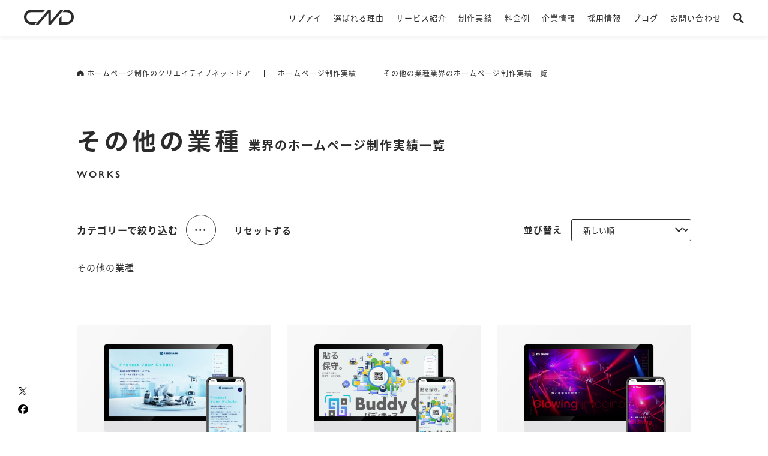

--- FILE ---
content_type: text/html; charset=UTF-8
request_url: https://www.cn-door.com/works/works_cat_industries/other/
body_size: 18299
content:
<!DOCTYPE html><html lang="ja"><head>  <script defer src="[data-uri]"></script> <meta charset="UTF-8"><meta http-equiv="X-UA-Compatible" content="IE=edge"><meta name="viewport" content="width=device-width, initial-scale=1, minimum-scale=1, maximum-scale=2, shrink-to-fit=no"><meta name="format-detection" content="telephone=no"><title>その他の業種業界のホームページ制作実績一覧｜東京・札幌のホームページ制作｜クリエイティブネットドア</title><meta name="description" content="その他の業種のホームページ制作の弊社実績を紹介しております。クリエイティブネットドアは制作から運用までワンストップでサポートしています。ホームページ制作でお困りの方はぜひ弊社へご相談ください！"><link rel="canonical" href="https://www.cn-door.com/works/works_cat_industries/other/"><meta property="og:title" content="その他の業種業界のホームページ制作実績一覧｜東京・札幌のホームページ制作｜クリエイティブネットドア" /><meta property="og:type" content="website" /><meta property="og:url" content="https://www.cn-door.com/works/6939/" /><meta property="og:image" content="https://www.cn-door.com/wp-content/themes/cnd/assets/img/og-image.jpg" /><meta property="og:site_name" content="クリエイティブネットドア" /><meta property="og:description" content="その他の業種のホームページ制作の弊社実績を紹介しております。クリエイティブネットドアは制作から運用までワンストップでサポートしています。ホームページ制作でお困りの方はぜひ弊社へご相談ください！" /><meta property="og:image:secure_url" content="https://www.cn-door.com/wp-content/themes/cnd/assets/img/og-image.jpg" /><meta name="twitter:card" content="summary_large_image" /><meta name="twitter:title" content="クリエイティブネットドア" /><meta name="twitter:description" content="その他の業種のホームページ制作の弊社実績を紹介しております。クリエイティブネットドアは制作から運用までワンストップでサポートしています。ホームページ制作でお困りの方はぜひ弊社へご相談ください！" /><meta name="twitter:image" content="https://www.cn-door.com/wp-content/themes/cnd/assets/img/og-image.jpg" />  <script defer src="[data-uri]"></script> <link rel="apple-touch-icon" sizes="180x180" href="https://www.cn-door.com/wp-content/themes/cnd/assets/img/apple-touch-icon.png"><link rel="icon" href="https://www.cn-door.com/wp-content/themes/cnd/assets/img/favicon.ico"><link rel="stylesheet" href="https://use.typekit.net/ayx2kcv.css"><link rel="stylesheet" type="text/css" href="https://www.cn-door.com/wp-content/themes/cnd/assets/css/common.min.css" media="screen,print"> <script defer src="https://cdn.jsdelivr.net/npm/lazyload@2.0.0-rc.2/lazyload.min.js"></script> <meta name='robots' content='max-image-preview:large' /><style>img:is([sizes="auto" i], [sizes^="auto," i]) { contain-intrinsic-size: 3000px 1500px }</style><link rel='dns-prefetch' href='//static.addtoany.com' /><link rel='dns-prefetch' href='//stats.wp.com' /><link rel="alternate" type="application/rss+xml" title="CREATIVE NET DOOR &raquo; その他の業種 業種 のフィード" href="https://www.cn-door.com/works/works_cat_industries/other/feed/" /> <script defer src="[data-uri]"></script> <style id='wp-emoji-styles-inline-css' type='text/css'>img.wp-smiley, img.emoji {
		display: inline !important;
		border: none !important;
		box-shadow: none !important;
		height: 1em !important;
		width: 1em !important;
		margin: 0 0.07em !important;
		vertical-align: -0.1em !important;
		background: none !important;
		padding: 0 !important;
	}</style><link rel='stylesheet' id='wp-block-library-css' href='https://www.cn-door.com/wp-includes/css/dist/block-library/style.min.css?ver=6.8.3' type='text/css' media='all' /><style id='classic-theme-styles-inline-css' type='text/css'>/*! This file is auto-generated */
.wp-block-button__link{color:#fff;background-color:#32373c;border-radius:9999px;box-shadow:none;text-decoration:none;padding:calc(.667em + 2px) calc(1.333em + 2px);font-size:1.125em}.wp-block-file__button{background:#32373c;color:#fff;text-decoration:none}</style><link rel='stylesheet' id='mediaelement-css' href='https://www.cn-door.com/wp-includes/js/mediaelement/mediaelementplayer-legacy.min.css?ver=4.2.17' type='text/css' media='all' /><link rel='stylesheet' id='wp-mediaelement-css' href='https://www.cn-door.com/wp-includes/js/mediaelement/wp-mediaelement.min.css?ver=6.8.3' type='text/css' media='all' /><style id='jetpack-sharing-buttons-style-inline-css' type='text/css'>.jetpack-sharing-buttons__services-list{display:flex;flex-direction:row;flex-wrap:wrap;gap:0;list-style-type:none;margin:5px;padding:0}.jetpack-sharing-buttons__services-list.has-small-icon-size{font-size:12px}.jetpack-sharing-buttons__services-list.has-normal-icon-size{font-size:16px}.jetpack-sharing-buttons__services-list.has-large-icon-size{font-size:24px}.jetpack-sharing-buttons__services-list.has-huge-icon-size{font-size:36px}@media print{.jetpack-sharing-buttons__services-list{display:none!important}}.editor-styles-wrapper .wp-block-jetpack-sharing-buttons{gap:0;padding-inline-start:0}ul.jetpack-sharing-buttons__services-list.has-background{padding:1.25em 2.375em}</style><style id='global-styles-inline-css' type='text/css'>:root{--wp--preset--aspect-ratio--square: 1;--wp--preset--aspect-ratio--4-3: 4/3;--wp--preset--aspect-ratio--3-4: 3/4;--wp--preset--aspect-ratio--3-2: 3/2;--wp--preset--aspect-ratio--2-3: 2/3;--wp--preset--aspect-ratio--16-9: 16/9;--wp--preset--aspect-ratio--9-16: 9/16;--wp--preset--color--black: #000000;--wp--preset--color--cyan-bluish-gray: #abb8c3;--wp--preset--color--white: #ffffff;--wp--preset--color--pale-pink: #f78da7;--wp--preset--color--vivid-red: #cf2e2e;--wp--preset--color--luminous-vivid-orange: #ff6900;--wp--preset--color--luminous-vivid-amber: #fcb900;--wp--preset--color--light-green-cyan: #7bdcb5;--wp--preset--color--vivid-green-cyan: #00d084;--wp--preset--color--pale-cyan-blue: #8ed1fc;--wp--preset--color--vivid-cyan-blue: #0693e3;--wp--preset--color--vivid-purple: #9b51e0;--wp--preset--gradient--vivid-cyan-blue-to-vivid-purple: linear-gradient(135deg,rgba(6,147,227,1) 0%,rgb(155,81,224) 100%);--wp--preset--gradient--light-green-cyan-to-vivid-green-cyan: linear-gradient(135deg,rgb(122,220,180) 0%,rgb(0,208,130) 100%);--wp--preset--gradient--luminous-vivid-amber-to-luminous-vivid-orange: linear-gradient(135deg,rgba(252,185,0,1) 0%,rgba(255,105,0,1) 100%);--wp--preset--gradient--luminous-vivid-orange-to-vivid-red: linear-gradient(135deg,rgba(255,105,0,1) 0%,rgb(207,46,46) 100%);--wp--preset--gradient--very-light-gray-to-cyan-bluish-gray: linear-gradient(135deg,rgb(238,238,238) 0%,rgb(169,184,195) 100%);--wp--preset--gradient--cool-to-warm-spectrum: linear-gradient(135deg,rgb(74,234,220) 0%,rgb(151,120,209) 20%,rgb(207,42,186) 40%,rgb(238,44,130) 60%,rgb(251,105,98) 80%,rgb(254,248,76) 100%);--wp--preset--gradient--blush-light-purple: linear-gradient(135deg,rgb(255,206,236) 0%,rgb(152,150,240) 100%);--wp--preset--gradient--blush-bordeaux: linear-gradient(135deg,rgb(254,205,165) 0%,rgb(254,45,45) 50%,rgb(107,0,62) 100%);--wp--preset--gradient--luminous-dusk: linear-gradient(135deg,rgb(255,203,112) 0%,rgb(199,81,192) 50%,rgb(65,88,208) 100%);--wp--preset--gradient--pale-ocean: linear-gradient(135deg,rgb(255,245,203) 0%,rgb(182,227,212) 50%,rgb(51,167,181) 100%);--wp--preset--gradient--electric-grass: linear-gradient(135deg,rgb(202,248,128) 0%,rgb(113,206,126) 100%);--wp--preset--gradient--midnight: linear-gradient(135deg,rgb(2,3,129) 0%,rgb(40,116,252) 100%);--wp--preset--font-size--small: 13px;--wp--preset--font-size--medium: 20px;--wp--preset--font-size--large: 36px;--wp--preset--font-size--x-large: 42px;--wp--preset--spacing--20: 0.44rem;--wp--preset--spacing--30: 0.67rem;--wp--preset--spacing--40: 1rem;--wp--preset--spacing--50: 1.5rem;--wp--preset--spacing--60: 2.25rem;--wp--preset--spacing--70: 3.38rem;--wp--preset--spacing--80: 5.06rem;--wp--preset--shadow--natural: 6px 6px 9px rgba(0, 0, 0, 0.2);--wp--preset--shadow--deep: 12px 12px 50px rgba(0, 0, 0, 0.4);--wp--preset--shadow--sharp: 6px 6px 0px rgba(0, 0, 0, 0.2);--wp--preset--shadow--outlined: 6px 6px 0px -3px rgba(255, 255, 255, 1), 6px 6px rgba(0, 0, 0, 1);--wp--preset--shadow--crisp: 6px 6px 0px rgba(0, 0, 0, 1);}:where(.is-layout-flex){gap: 0.5em;}:where(.is-layout-grid){gap: 0.5em;}body .is-layout-flex{display: flex;}.is-layout-flex{flex-wrap: wrap;align-items: center;}.is-layout-flex > :is(*, div){margin: 0;}body .is-layout-grid{display: grid;}.is-layout-grid > :is(*, div){margin: 0;}:where(.wp-block-columns.is-layout-flex){gap: 2em;}:where(.wp-block-columns.is-layout-grid){gap: 2em;}:where(.wp-block-post-template.is-layout-flex){gap: 1.25em;}:where(.wp-block-post-template.is-layout-grid){gap: 1.25em;}.has-black-color{color: var(--wp--preset--color--black) !important;}.has-cyan-bluish-gray-color{color: var(--wp--preset--color--cyan-bluish-gray) !important;}.has-white-color{color: var(--wp--preset--color--white) !important;}.has-pale-pink-color{color: var(--wp--preset--color--pale-pink) !important;}.has-vivid-red-color{color: var(--wp--preset--color--vivid-red) !important;}.has-luminous-vivid-orange-color{color: var(--wp--preset--color--luminous-vivid-orange) !important;}.has-luminous-vivid-amber-color{color: var(--wp--preset--color--luminous-vivid-amber) !important;}.has-light-green-cyan-color{color: var(--wp--preset--color--light-green-cyan) !important;}.has-vivid-green-cyan-color{color: var(--wp--preset--color--vivid-green-cyan) !important;}.has-pale-cyan-blue-color{color: var(--wp--preset--color--pale-cyan-blue) !important;}.has-vivid-cyan-blue-color{color: var(--wp--preset--color--vivid-cyan-blue) !important;}.has-vivid-purple-color{color: var(--wp--preset--color--vivid-purple) !important;}.has-black-background-color{background-color: var(--wp--preset--color--black) !important;}.has-cyan-bluish-gray-background-color{background-color: var(--wp--preset--color--cyan-bluish-gray) !important;}.has-white-background-color{background-color: var(--wp--preset--color--white) !important;}.has-pale-pink-background-color{background-color: var(--wp--preset--color--pale-pink) !important;}.has-vivid-red-background-color{background-color: var(--wp--preset--color--vivid-red) !important;}.has-luminous-vivid-orange-background-color{background-color: var(--wp--preset--color--luminous-vivid-orange) !important;}.has-luminous-vivid-amber-background-color{background-color: var(--wp--preset--color--luminous-vivid-amber) !important;}.has-light-green-cyan-background-color{background-color: var(--wp--preset--color--light-green-cyan) !important;}.has-vivid-green-cyan-background-color{background-color: var(--wp--preset--color--vivid-green-cyan) !important;}.has-pale-cyan-blue-background-color{background-color: var(--wp--preset--color--pale-cyan-blue) !important;}.has-vivid-cyan-blue-background-color{background-color: var(--wp--preset--color--vivid-cyan-blue) !important;}.has-vivid-purple-background-color{background-color: var(--wp--preset--color--vivid-purple) !important;}.has-black-border-color{border-color: var(--wp--preset--color--black) !important;}.has-cyan-bluish-gray-border-color{border-color: var(--wp--preset--color--cyan-bluish-gray) !important;}.has-white-border-color{border-color: var(--wp--preset--color--white) !important;}.has-pale-pink-border-color{border-color: var(--wp--preset--color--pale-pink) !important;}.has-vivid-red-border-color{border-color: var(--wp--preset--color--vivid-red) !important;}.has-luminous-vivid-orange-border-color{border-color: var(--wp--preset--color--luminous-vivid-orange) !important;}.has-luminous-vivid-amber-border-color{border-color: var(--wp--preset--color--luminous-vivid-amber) !important;}.has-light-green-cyan-border-color{border-color: var(--wp--preset--color--light-green-cyan) !important;}.has-vivid-green-cyan-border-color{border-color: var(--wp--preset--color--vivid-green-cyan) !important;}.has-pale-cyan-blue-border-color{border-color: var(--wp--preset--color--pale-cyan-blue) !important;}.has-vivid-cyan-blue-border-color{border-color: var(--wp--preset--color--vivid-cyan-blue) !important;}.has-vivid-purple-border-color{border-color: var(--wp--preset--color--vivid-purple) !important;}.has-vivid-cyan-blue-to-vivid-purple-gradient-background{background: var(--wp--preset--gradient--vivid-cyan-blue-to-vivid-purple) !important;}.has-light-green-cyan-to-vivid-green-cyan-gradient-background{background: var(--wp--preset--gradient--light-green-cyan-to-vivid-green-cyan) !important;}.has-luminous-vivid-amber-to-luminous-vivid-orange-gradient-background{background: var(--wp--preset--gradient--luminous-vivid-amber-to-luminous-vivid-orange) !important;}.has-luminous-vivid-orange-to-vivid-red-gradient-background{background: var(--wp--preset--gradient--luminous-vivid-orange-to-vivid-red) !important;}.has-very-light-gray-to-cyan-bluish-gray-gradient-background{background: var(--wp--preset--gradient--very-light-gray-to-cyan-bluish-gray) !important;}.has-cool-to-warm-spectrum-gradient-background{background: var(--wp--preset--gradient--cool-to-warm-spectrum) !important;}.has-blush-light-purple-gradient-background{background: var(--wp--preset--gradient--blush-light-purple) !important;}.has-blush-bordeaux-gradient-background{background: var(--wp--preset--gradient--blush-bordeaux) !important;}.has-luminous-dusk-gradient-background{background: var(--wp--preset--gradient--luminous-dusk) !important;}.has-pale-ocean-gradient-background{background: var(--wp--preset--gradient--pale-ocean) !important;}.has-electric-grass-gradient-background{background: var(--wp--preset--gradient--electric-grass) !important;}.has-midnight-gradient-background{background: var(--wp--preset--gradient--midnight) !important;}.has-small-font-size{font-size: var(--wp--preset--font-size--small) !important;}.has-medium-font-size{font-size: var(--wp--preset--font-size--medium) !important;}.has-large-font-size{font-size: var(--wp--preset--font-size--large) !important;}.has-x-large-font-size{font-size: var(--wp--preset--font-size--x-large) !important;}
:where(.wp-block-post-template.is-layout-flex){gap: 1.25em;}:where(.wp-block-post-template.is-layout-grid){gap: 1.25em;}
:where(.wp-block-columns.is-layout-flex){gap: 2em;}:where(.wp-block-columns.is-layout-grid){gap: 2em;}
:root :where(.wp-block-pullquote){font-size: 1.5em;line-height: 1.6;}</style><link rel='stylesheet' id='ppress-frontend-css' href='https://www.cn-door.com/wp-content/plugins/wp-user-avatar/assets/css/frontend.min.css?ver=4.10.2' type='text/css' media='all' /><link rel='stylesheet' id='ppress-flatpickr-css' href='https://www.cn-door.com/wp-content/plugins/wp-user-avatar/assets/flatpickr/flatpickr.min.css?ver=4.10.2' type='text/css' media='all' /><link rel='stylesheet' id='ppress-select2-css' href='https://www.cn-door.com/wp-content/plugins/wp-user-avatar/assets/select2/select2.min.css?ver=6.8.3' type='text/css' media='all' /><link rel='stylesheet' id='addtoany-css' href='https://www.cn-door.com/wp-content/plugins/add-to-any/addtoany.min.css?ver=1.16' type='text/css' media='all' /><style id='addtoany-inline-css' type='text/css'>.addtoany_shortcode { text-align: center;}</style> <script defer id="addtoany-core-js-before" src="[data-uri]"></script> <script type="text/javascript" defer src="https://static.addtoany.com/menu/page.js" id="addtoany-core-js"></script> <script defer type="text/javascript" src="https://www.cn-door.com/wp-includes/js/jquery/jquery.min.js?ver=3.7.1" id="jquery-core-js"></script> <script defer type="text/javascript" src="https://www.cn-door.com/wp-includes/js/jquery/jquery-migrate.min.js?ver=3.4.1" id="jquery-migrate-js"></script> <script type="text/javascript" defer src="https://www.cn-door.com/wp-content/plugins/add-to-any/addtoany.min.js?ver=1.1" id="addtoany-jquery-js"></script> <script defer type="text/javascript" src="https://www.cn-door.com/wp-content/plugins/wp-user-avatar/assets/flatpickr/flatpickr.min.js?ver=4.10.2" id="ppress-flatpickr-js"></script> <script defer type="text/javascript" src="https://www.cn-door.com/wp-content/plugins/wp-user-avatar/assets/select2/select2.min.js?ver=4.10.2" id="ppress-select2-js"></script> <link rel="https://api.w.org/" href="https://www.cn-door.com/wp-json/" /><link rel="EditURI" type="application/rsd+xml" title="RSD" href="https://www.cn-door.com/xmlrpc.php?rsd" /><meta name="generator" content="WordPress 6.8.3" /><style>img#wpstats{display:none}</style><link rel="icon" href="https://www.cn-door.com/wp-content/uploads/2020/12/index.ico" sizes="32x32" /><link rel="icon" href="https://www.cn-door.com/wp-content/uploads/2020/12/index.ico" sizes="192x192" /><link rel="apple-touch-icon" href="https://www.cn-door.com/wp-content/uploads/2020/12/index.ico" /><meta name="msapplication-TileImage" content="https://www.cn-door.com/wp-content/uploads/2020/12/index.ico" /> <script type="application/ld+json">{"@context": "https://schema.org/","@type": "BreadcrumbList","itemListElement": [{"@type": "ListItem","position": 1,"name": "ホームページ制作のクリエイティブネットドア","item": "https://www.cn-door.com"},{"@type": "ListItem","position": 2,"name": "ホームページ制作実績","item": "https://www.cn-door.com/works/"},{"@type": "ListItem","position": 3,"name": "その他の業種業界のホームページ制作実績一覧","item": ""}]}</script></head><body> <noscript><iframe src="https://www.googletagmanager.com/ns.html?id=GTM-TQN398"
height="0" width="0" style="display:none;visibility:hidden"></iframe></noscript><header class="cmn"><div class="logo"><a href="https://www.cn-door.com/"><svg id="logo" data-name="logo" xmlns="http://www.w3.org/2000/svg" viewBox="0 0 82.274 24.305"> <path id="logo_c" data-name="logo_c" d="M194.055,393.752V375.244h-4.043v.036l-21.3,24.224H173.8l16.214-18.486V399.5h4.041l0,0,21.276-24.256h-5.258Z" transform="translate(-149.682 -375.199)"></path> <path id="logo_n" data-name="logo_n" d="M207.943,375.244h-2.875l-3.546,4.042h6.421a8.087,8.087,0,0,1,0,16.174h-8.087V385.243l-4.043,4.6v9.66h12.13a12.13,12.13,0,0,0,0-24.261Z" transform="translate(-137.798 -375.199)"></path> <path id="logo_d" data-name="logo_d" d="M167.611,395.43a8.087,8.087,0,0,1,0-16.174h19.717l3.55-4.043H167.611a12.13,12.13,0,1,0,0,24.261h5.4l3.556-4.043Z" transform="translate(-155.481 -375.213)"></path> </svg></a></div><nav><ul><li><a href="https://www.cn-door.com/repai/"><span>リプアイ</span></a></li><li><a href="https://www.cn-door.com/reason/"><span>選ばれる理由</span></a></li><li class="menu2nd"> <a href="https://www.cn-door.com/service/"><span>サービス紹介</span></a><div class="megamenu service"><div class="megamenu__inner"><div class="megamenu__tab"><div class="megamenu__tabTtl">SERVICE</div><ul><li class="active"><span>ホームページ制作</span></li><li><span>デジタルマーケティング</span></li><li><span>ホームページ保守・運用</span></li></ul></div><div class="megamenu__cont"><div class="megamenu__contInner active"> <a href="https://www.cn-door.com/service/production/" class="megamenu__ttl">ホームページ制作</a><div class="megamenu__contInnerList"> <a href="https://www.cn-door.com/service/production/brand-site/" class="serviceLow__otherList fadeIn"> <img src="https://www.cn-door.com/wp-content/themes/cnd/assets/img/service/web/listIcon_brand.svg" alt="" class="serviceLow__otherListImg--brand"><div class="serviceLow__otherListTtl">ブランド・<br>サービスサイト制作</div> </a> <a href="https://www.cn-door.com/service/production/corporate-site/" class="serviceLow__otherList fadeIn"> <noscript><img src="https://www.cn-door.com/wp-content/themes/cnd/assets/img/service/web/listIcon_corp.svg" alt="" class="serviceLow__otherListImg--corp"></noscript><img src='data:image/svg+xml,%3Csvg%20xmlns=%22http://www.w3.org/2000/svg%22%20viewBox=%220%200%20210%20140%22%3E%3C/svg%3E' data-src="https://www.cn-door.com/wp-content/themes/cnd/assets/img/service/web/listIcon_corp.svg" alt="" class="lazyload serviceLow__otherListImg--corp"><div class="serviceLow__otherListTtl">コーポレートサイト制作</div> </a> <a href="https://www.cn-door.com/service/production/recruit-site/" class="serviceLow__otherList fadeIn"> <noscript><img src="https://www.cn-door.com/wp-content/themes/cnd/assets/img/service/web/listIcon_recruit.svg" alt="" class="serviceLow__otherListImg--recruit"></noscript><img src='data:image/svg+xml,%3Csvg%20xmlns=%22http://www.w3.org/2000/svg%22%20viewBox=%220%200%20210%20140%22%3E%3C/svg%3E' data-src="https://www.cn-door.com/wp-content/themes/cnd/assets/img/service/web/listIcon_recruit.svg" alt="" class="lazyload serviceLow__otherListImg--recruit"><div class="serviceLow__otherListTtl">採用サイト制作</div> </a> <a href="https://www.cn-door.com/service/production/lp/" class="serviceLow__otherList fadeIn"> <noscript><img src="https://www.cn-door.com/wp-content/themes/cnd/assets/img/service/web/listIcon_lp.svg" alt="" class="serviceLow__otherListImg--lp"></noscript><img src='data:image/svg+xml,%3Csvg%20xmlns=%22http://www.w3.org/2000/svg%22%20viewBox=%220%200%20210%20140%22%3E%3C/svg%3E' data-src="https://www.cn-door.com/wp-content/themes/cnd/assets/img/service/web/listIcon_lp.svg" alt="" class="lazyload serviceLow__otherListImg--lp"><div class="serviceLow__otherListTtl">ランディングページ制作</div> </a> <a href="https://www.cn-door.com/service/production/cms/" class="serviceLow__otherList fadeIn"> <noscript><img src="https://www.cn-door.com/wp-content/themes/cnd/assets/img/service/web/listIcon_cms.svg" alt="" class="serviceLow__otherListImg--cms"></noscript><img src='data:image/svg+xml,%3Csvg%20xmlns=%22http://www.w3.org/2000/svg%22%20viewBox=%220%200%20210%20140%22%3E%3C/svg%3E' data-src="https://www.cn-door.com/wp-content/themes/cnd/assets/img/service/web/listIcon_cms.svg" alt="" class="lazyload serviceLow__otherListImg--cms"><div class="serviceLow__otherListTtl">CMS構築・<br>WordPress実装</div> </a> <a href="https://www.cn-door.com/service/production/door-smart-cms/" class="serviceLow__otherList fadeIn"> <noscript><img src="https://www.cn-door.com/wp-content/themes/cnd/assets/img/service/web/listIcon_dsc.svg" alt="" class="serviceLow__otherListImg--dsc"></noscript><img src='data:image/svg+xml,%3Csvg%20xmlns=%22http://www.w3.org/2000/svg%22%20viewBox=%220%200%20210%20140%22%3E%3C/svg%3E' data-src="https://www.cn-door.com/wp-content/themes/cnd/assets/img/service/web/listIcon_dsc.svg" alt="" class="lazyload serviceLow__otherListImg--dsc"><div class="serviceLow__otherListTtl">Door Smart CMS</div> </a></div></div><div class="megamenu__contInner"> <a href="https://www.cn-door.com/service/marketing/" class="megamenu__ttl">デジタルマーケティング</a><div class="megamenu__contInnerList"> <a href="https://www.cn-door.com/service/marketing/web-consulting/" class="serviceLow__otherList fadeIn"> <noscript><img src="https://www.cn-door.com/wp-content/themes/cnd/assets/img/service/marketing/listIcon_consulting.svg" alt="" class="serviceLow__otherListImg--consulting"></noscript><img src='data:image/svg+xml,%3Csvg%20xmlns=%22http://www.w3.org/2000/svg%22%20viewBox=%220%200%20210%20140%22%3E%3C/svg%3E' data-src="https://www.cn-door.com/wp-content/themes/cnd/assets/img/service/marketing/listIcon_consulting.svg" alt="" class="lazyload serviceLow__otherListImg--consulting"><div class="serviceLow__otherListTtl">Web<br>コンサルティング</div> </a> <a href="https://www.cn-door.com/service/marketing/google-data-portal/" class="serviceLow__otherList fadeIn"> <noscript><img src="https://www.cn-door.com/wp-content/themes/cnd/assets/img/service/marketing/listIcon_data.svg" alt="" class="serviceLow__otherListImg--data"></noscript><img src='data:image/svg+xml,%3Csvg%20xmlns=%22http://www.w3.org/2000/svg%22%20viewBox=%220%200%20210%20140%22%3E%3C/svg%3E' data-src="https://www.cn-door.com/wp-content/themes/cnd/assets/img/service/marketing/listIcon_data.svg" alt="" class="lazyload serviceLow__otherListImg--data"><div class="serviceLow__otherListTtl">Google<br>データポータル<span>（定点レポート）</span></div> </a> <a href="https://www.cn-door.com/service/marketing/google-analytics/" class="serviceLow__otherList fadeIn"> <noscript><img src="https://www.cn-door.com/wp-content/themes/cnd/assets/img/service/marketing/listIcon_ga.svg" alt="" class="serviceLow__otherListImg--ga"></noscript><img src='data:image/svg+xml,%3Csvg%20xmlns=%22http://www.w3.org/2000/svg%22%20viewBox=%220%200%20210%20140%22%3E%3C/svg%3E' data-src="https://www.cn-door.com/wp-content/themes/cnd/assets/img/service/marketing/listIcon_ga.svg" alt="" class="lazyload serviceLow__otherListImg--ga"><div class="serviceLow__otherListTtl">Google<br>アナリティクス<span>（導入・設定・レクチャー）</span></div> </a> <a href="https://www.cn-door.com/service/marketing/google-tag-manager/" class="serviceLow__otherList fadeIn"> <noscript><img src="https://www.cn-door.com/wp-content/themes/cnd/assets/img/service/marketing/listIcon_gtm.svg" alt="" class="serviceLow__otherListImg--gtm"></noscript><img src='data:image/svg+xml,%3Csvg%20xmlns=%22http://www.w3.org/2000/svg%22%20viewBox=%220%200%20210%20140%22%3E%3C/svg%3E' data-src="https://www.cn-door.com/wp-content/themes/cnd/assets/img/service/marketing/listIcon_gtm.svg" alt="" class="lazyload serviceLow__otherListImg--gtm"><div class="serviceLow__otherListTtl">Google<br>タグマネージャ<span>（導入・設定）</span></div> </a> <a href="https://www.cn-door.com/service/marketing/case/" class="serviceLow__otherList fadeIn"> <noscript><img src="https://www.cn-door.com/wp-content/themes/cnd/assets/img/service/marketing/listIcon_consultingEx.svg" alt="" class="serviceLow__otherListImg--consultingEx"></noscript><img src='data:image/svg+xml,%3Csvg%20xmlns=%22http://www.w3.org/2000/svg%22%20viewBox=%220%200%20210%20140%22%3E%3C/svg%3E' data-src="https://www.cn-door.com/wp-content/themes/cnd/assets/img/service/marketing/listIcon_consultingEx.svg" alt="" class="lazyload serviceLow__otherListImg--consultingEx"><div class="serviceLow__otherListTtl">Web<br>コンサルティング事例</div> </a></div></div><div class="megamenu__contInner"> <a href="https://www.cn-door.com/service/maintenance/" class="megamenu__ttl">ホームページ保守・運用</a><div class="megamenu__contInnerLead maintenance"><p>ホームページ・Webサイトを育てるためには、日々の情報発信、課題の把握・改善が重要です。<br>ホームページ・Webサイトの保守、運用を貴社の『Web事業部』として代行します。</p></div></div></div></div></div></li><li><a href="https://www.cn-door.com/works/"><span>制作実績</span></a></li><li class="menu2nd"> <a href="https://www.cn-door.com/price/"><span>料金例</span></a><div class="megamenu"><ul><li><a href="https://www.cn-door.com/price/production/">ホームページ制作料金</a></li><li><a href="https://www.cn-door.com/price/marketing/">Webコンサルティング料金</a></li><li><a href="https://www.cn-door.com/price/maintenance/">ホームページ保守・運用料金</a></li></ul></div></li><li class="menu2nd"> <a href="https://www.cn-door.com/company/"><span>企業情報</span></a><div class="megamenu"><ul><li><a href="https://www.cn-door.com/company/policy/">私たちが大切にしていること</a></li><li><a href="https://www.cn-door.com/company/outline/">会社概要</a></li><li><a href="https://www.cn-door.com/company/history/">沿革</a></li></ul></div></li><li><a href="https://www.cn-door.com/company/recruit/"><span>採用情報</span></a></li><li><a href="https://www.cn-door.com/blog/"><span>ブログ</span></a></li><li class="menu2nd"> <span class="noLink">お問い合わせ</span><div class="megamenu"><ul><li><a href="https://www.cn-door.com/contact/">お見積依頼・ご相談</a></li><li><a href="https://www.cn-door.com/download/">資料請求</a></li><li><a href="https://www.cn-door.com/partner-contact/">パートナー募集</a></li><li><a href="https://www.cn-door.com/company/recruit/inquiry/">採用に関するお問い合わせ</a></li></ul></div></li><li><div class="headSearchTtl"><noscript><img src="https://www.cn-door.com/wp-content/themes/cnd/assets/img/search_gray.svg" alt="サイト内検索"></noscript><img class="lazyload" src='data:image/svg+xml,%3Csvg%20xmlns=%22http://www.w3.org/2000/svg%22%20viewBox=%220%200%20210%20140%22%3E%3C/svg%3E' data-src="https://www.cn-door.com/wp-content/themes/cnd/assets/img/search_gray.svg" alt="サイト内検索"></div><div class="headSearchCont"><div class="headSearchContInner"><form method="get" id="searchform" action="https://www.cn-door.com/"><input type="search" name="s" id="s" value="" placeholder="例）ホームページ制作 料金"><input type="image" src="https://www.cn-door.com/wp-content/themes/cnd/assets/img/search_btn.svg" alt="検索"></form><div class="headSearchClose"></div></div></div></li></ul></nav><div class="headBtn"><div class="headBtn__contact"></div><div class="headBtn__hamburger"></div></div><div class="headContact"><p class="headContact__ttl">CONTACT</p><div class="headContact__inner"> <a href="https://www.cn-door.com/contact/" class="headContact__form"><span>お見積依頼・ご相談</span></a> <a href="https://www.cn-door.com/download/" class="headContact__dl"><span>資料請求</span></a></div><div class="headContact__tel"><div class="headContact__telTtl">お電話でのご相談<span>平日 9:00-18:00　土日祝休</span></div> <a href="tel:011-280-2371"><dl><dt>札幌本社</dt><dd>011-280-2371</dd></dl> </a> <a href="tel:03-5537-7685"><dl><dt>東京本社</dt><dd>03-5537-7685</dd></dl> </a><div class="headContact__telAtt">※タップすると電話がかかります</div></div></div></header><main class="works"><div class="pankuzuBlock"><ul><li><a href="https://www.cn-door.com"><noscript><img src="https://www.cn-door.com/wp-content/themes/cnd/assets/img/home.svg" alt="HOME"></noscript><img class="lazyload" src='data:image/svg+xml,%3Csvg%20xmlns=%22http://www.w3.org/2000/svg%22%20viewBox=%220%200%20210%20140%22%3E%3C/svg%3E' data-src="https://www.cn-door.com/wp-content/themes/cnd/assets/img/home.svg" alt="HOME">ホームページ制作のクリエイティブネットドア</a></li><li><a href="https://www.cn-door.com/works/">ホームページ制作実績</a></li><li>その他の業種業界のホームページ制作実績一覧</li></ul></div><section class="titleBlock--low"><div class="titleBlock__ttl"><h1>その他の業種<span class="titleBlock__ttl--small">業界のホームページ制作実績一覧</span></h1> <span class="titleBlock__ttl--eng">WORKS</span></div></section><section class="mainBlock"><div class="category"><div class="category__intro"><div class="category__introItem"><p>カテゴリーで絞り込む</p> <a class="category__btn--modal modal__open" data-modal-link="modal">...</a> <a href="https://www.cn-door.com/works/"  class="category__btn--reset reset">リセットする</a></div><div class="category__introItem order"><p>並び替え</p><div class="select"> <select name="worksOrder" id="orderSelect"><option value="ASC">新しい順</option><option value="DESC">古い順</option> </select></div></div></div><div class="modal"><div class="modal__wrap"><div class="modal__inner"><form action="" method="GET" id="category"><div class="modal__innerItem"><h2>サービスで絞り込む</h2><div class="checkbox"> <label><input type="checkbox" name="service[]" class="checkbox__input" data-taxonomy="works_cat_service" value="brand-site" ><span class="checkbox__item"><a href="https://www.cn-door.com/works/works_cat_service/brand-site/">ブランド・サービスサイト制作（30）</a></span></label><label><input type="checkbox" name="service[]" class="checkbox__input" data-taxonomy="works_cat_service" value="corporate-site" ><span class="checkbox__item"><a href="https://www.cn-door.com/works/works_cat_service/corporate-site/">コーポレートサイト制作（39）</a></span></label><label><input type="checkbox" name="service[]" class="checkbox__input" data-taxonomy="works_cat_service" value="recruit-site" ><span class="checkbox__item"><a href="https://www.cn-door.com/works/works_cat_service/recruit-site/">採用サイト制作（3）</a></span></label><label><input type="checkbox" name="service[]" class="checkbox__input" data-taxonomy="works_cat_service" value="lp" ><span class="checkbox__item"><a href="https://www.cn-door.com/works/works_cat_service/lp/">ランディングページ制作（12）</a></span></label><label><input type="checkbox" name="service[]" class="checkbox__input" data-taxonomy="works_cat_service" value="cms" ><span class="checkbox__item"><a href="https://www.cn-door.com/works/works_cat_service/cms/">CMS構築・WordPress実装（45）</a></span></label><label><input type="checkbox" name="service[]" class="checkbox__input" data-taxonomy="works_cat_service" value="door-smart-cms" ><span class="checkbox__item"><a href="https://www.cn-door.com/works/works_cat_service/door-smart-cms/">Door Smart CMS（1）</a></span></label><label><input type="checkbox" name="service[]" class="checkbox__input" data-taxonomy="works_cat_service" value="ec" ><span class="checkbox__item"><a href="https://www.cn-door.com/works/works_cat_service/ec/">ECサイト制作（6）</a></span></label><label><input type="checkbox" name="service[]" class="checkbox__input" data-taxonomy="works_cat_service" value="maintenance" ><span class="checkbox__item"><a href="https://www.cn-door.com/works/works_cat_service/maintenance/">Webサイト保守・運用（18）</a></span></label><label><input type="checkbox" name="service[]" class="checkbox__input" data-taxonomy="works_cat_service" value="web-consulting" ><span class="checkbox__item"><a href="https://www.cn-door.com/works/works_cat_service/web-consulting/">Webコンサルティング（5）</a></span></label><label><input type="checkbox" name="service[]" class="checkbox__input" data-taxonomy="works_cat_service" value="google_dataportal" ><span class="checkbox__item"><a href="https://www.cn-door.com/works/works_cat_service/google_dataportal/">Googleデータポータル（0）</a></span></label><label><input type="checkbox" name="service[]" class="checkbox__input" data-taxonomy="works_cat_service" value="google_analytics" ><span class="checkbox__item"><a href="https://www.cn-door.com/works/works_cat_service/google_analytics/">Googleアナリティクス（2）</a></span></label><label><input type="checkbox" name="service[]" class="checkbox__input" data-taxonomy="works_cat_service" value="google-tag-manager" ><span class="checkbox__item"><a href="https://www.cn-door.com/works/works_cat_service/google-tag-manager/">Googleタグマネージャ（2）</a></span></label></div></div><div class="modal__innerItem checkbox"><h2>業種で絞り込む</h2><div class="checkbox"> <label><input type="checkbox" name="industries[]" class="checkbox__input" data-taxonomy="works_cat_industries" value="it" ><span class="checkbox__item"><a href="https://www.cn-door.com/works/works_cat_industries/it/">IT・Webサービス（5）</a></span></label><label><input type="checkbox" name="industries[]" class="checkbox__input" data-taxonomy="works_cat_industries" value="car" ><span class="checkbox__item"><a href="https://www.cn-door.com/works/works_cat_industries/car/">自動車・バイク（3）</a></span></label><label><input type="checkbox" name="industries[]" class="checkbox__input" data-taxonomy="works_cat_industries" value="electronics" ><span class="checkbox__item"><a href="https://www.cn-door.com/works/works_cat_industries/electronics/">家電・電子機器（1）</a></span></label><label><input type="checkbox" name="industries[]" class="checkbox__input" data-taxonomy="works_cat_industries" value="fashion" ><span class="checkbox__item"><a href="https://www.cn-door.com/works/works_cat_industries/fashion/">ファッション・アパレル（1）</a></span></label><label><input type="checkbox" name="industries[]" class="checkbox__input" data-taxonomy="works_cat_industries" value="beauty" ><span class="checkbox__item"><a href="https://www.cn-door.com/works/works_cat_industries/beauty/">美容・健康・化粧品（19）</a></span></label><label><input type="checkbox" name="industries[]" class="checkbox__input" data-taxonomy="works_cat_industries" value="food" ><span class="checkbox__item"><a href="https://www.cn-door.com/works/works_cat_industries/food/">食品・飲料（6）</a></span></label><label><input type="checkbox" name="industries[]" class="checkbox__input" data-taxonomy="works_cat_industries" value="retail" ><span class="checkbox__item"><a href="https://www.cn-door.com/works/works_cat_industries/retail/">その他小売業（3）</a></span></label><label><input type="checkbox" name="industries[]" class="checkbox__input" data-taxonomy="works_cat_industries" value="estate" ><span class="checkbox__item"><a href="https://www.cn-door.com/works/works_cat_industries/estate/">不動産（4）</a></span></label><label><input type="checkbox" name="industries[]" class="checkbox__input" data-taxonomy="works_cat_industries" value="building" ><span class="checkbox__item"><a href="https://www.cn-door.com/works/works_cat_industries/building/">建築・建設・土木（4）</a></span></label><label><input type="checkbox" name="industries[]" class="checkbox__input" data-taxonomy="works_cat_industries" value="residence" ><span class="checkbox__item"><a href="https://www.cn-door.com/works/works_cat_industries/residence/">住宅・リフォーム（1）</a></span></label><label><input type="checkbox" name="industries[]" class="checkbox__input" data-taxonomy="works_cat_industries" value="human" ><span class="checkbox__item"><a href="https://www.cn-door.com/works/works_cat_industries/human/">人材（1）</a></span></label><label><input type="checkbox" name="industries[]" class="checkbox__input" data-taxonomy="works_cat_industries" value="hospital" ><span class="checkbox__item"><a href="https://www.cn-door.com/works/works_cat_industries/hospital/">病院・クリニック（0）</a></span></label><label><input type="checkbox" name="industries[]" class="checkbox__input" data-taxonomy="works_cat_industries" value="welfare" ><span class="checkbox__item"><a href="https://www.cn-door.com/works/works_cat_industries/welfare/">介護・福祉（5）</a></span></label><label><input type="checkbox" name="industries[]" class="checkbox__input" data-taxonomy="works_cat_industries" value="hotel" ><span class="checkbox__item"><a href="https://www.cn-door.com/works/works_cat_industries/hotel/">ホテル・旅館（2）</a></span></label><label><input type="checkbox" name="industries[]" class="checkbox__input" data-taxonomy="works_cat_industries" value="store" ><span class="checkbox__item"><a href="https://www.cn-door.com/works/works_cat_industries/store/">実店舗・商業施設（0）</a></span></label><label><input type="checkbox" name="industries[]" class="checkbox__input" data-taxonomy="works_cat_industries" value="education" ><span class="checkbox__item"><a href="https://www.cn-door.com/works/works_cat_industries/education/">教育・学校（3）</a></span></label><label><input type="checkbox" name="industries[]" class="checkbox__input" data-taxonomy="works_cat_industries" value="other" checked><span class="checkbox__item"><a href="https://www.cn-door.com/works/works_cat_industries/other/">その他の業種（18）</a></span></label><label><input type="checkbox" name="industries[]" class="checkbox__input" data-taxonomy="works_cat_industries" value="travel" ><span class="checkbox__item"><a href="https://www.cn-door.com/works/works_cat_industries/travel/">旅行・観光・レジャー（3）</a></span></label><label><input type="checkbox" name="industries[]" class="checkbox__input" data-taxonomy="works_cat_industries" value="public" ><span class="checkbox__item"><a href="https://www.cn-door.com/works/works_cat_industries/public/">官公庁・団体（4）</a></span></label></div></div> <button type="submit" class="submitBtn"><span>この条件で絞り込む</span></button></form> <a class="modal__close" data-modal-link="modal"> <svg viewBox="0 0 16 16" width="16" height="16"> <line x1="0" y1="0" x2="16" y2="16" stroke="#fff" stroke-width="2"/> <line x1="16" y1="0" x2="0" y2="16" stroke="#fff" stroke-width="2"/> </svg> </a></div></div></div><ul class="category__list"><li>その他の業種</li></ul></div><div class="worksList"><article class="worksList__item"> <a href="https://www.cn-door.com/works/6939/"><div class="worksList__itemImg"><img class="lazyload" data-src="https://www.cn-door.com/wp-content/uploads/2026/01/works-detail-buddynet03.webp" alt=""></div><h2>株式会社バディネット 様</h2> </a></article><article class="worksList__item"> <a href="https://www.cn-door.com/works/6937/"><div class="worksList__itemImg"><img class="lazyload" data-src="https://www.cn-door.com/wp-content/uploads/2026/01/works-detail-buddynet02.webp" alt=""></div><h2>株式会社バディネット 様</h2> </a></article><article class="worksList__item"> <a href="https://www.cn-door.com/works/2065/"><div class="worksList__itemImg"><img class="lazyload" data-src="https://www.cn-door.com/wp-content/uploads/2021/08/works-detail-ysglow.png" alt=""></div><h2>株式会社 ワイズグロー 様</h2> </a></article><article class="worksList__item"> <a href="https://www.cn-door.com/works/2106/"><div class="worksList__itemImg"><img class="lazyload" data-src="https://www.cn-door.com/wp-content/uploads/2021/08/works-detail-cornes.png" alt=""></div><h2>コーンズ テクノロジー株式会社 様</h2> </a></article><article class="worksList__item"> <a href="https://www.cn-door.com/works/1403/"><div class="worksList__itemImg"><img class="lazyload" data-src="https://www.cn-door.com/wp-content/uploads/2021/03/works-detail-annex.png" alt=""></div><h2>青山フラワーマーケット　アネックス 様</h2> </a></article><article class="worksList__item"> <a href="https://www.cn-door.com/works/6935/"><div class="worksList__itemImg"><img class="lazyload" data-src="https://www.cn-door.com/wp-content/uploads/2026/01/works-detail-branchtechno.webp" alt=""></div><h2>株式会社ブランチテクノ 様</h2> </a></article><article class="worksList__item"> <a href="https://www.cn-door.com/works/6933/"><div class="worksList__itemImg"><img class="lazyload" data-src="https://www.cn-door.com/wp-content/uploads/2026/01/works-detail-bisen-3.png" alt=""></div><h2>株式会社バディネット 様</h2> </a></article><article class="worksList__item"> <a href="https://www.cn-door.com/works/638/"><div class="worksList__itemImg"><img class="lazyload" data-src="https://www.cn-door.com/wp-content/uploads/2020/12/works-detail-otsukawh.jpg" alt=""></div><h2>大塚倉庫株式会社 様</h2> </a></article><article class="worksList__item"> <a href="https://www.cn-door.com/works/3415/"><div class="worksList__itemImg"><img class="lazyload" data-src="https://www.cn-door.com/wp-content/uploads/2022/08/works-detail-ichitaka.png" alt=""></div><h2>株式会社いちたかガスワン ガスワン灯油 様</h2> </a></article><article class="worksList__item"> <a href="https://www.cn-door.com/works/3417/"><div class="worksList__itemImg"><img class="lazyload" data-src="https://www.cn-door.com/wp-content/uploads/2022/08/works-detail-ichitakaRecruit.png" alt=""></div><h2>株式会社いちたかガスワン 採用サイト 様</h2> </a></article><article class="worksList__item"> <a href="https://www.cn-door.com/works/357/"><div class="worksList__itemImg"><img class="lazyload" data-src="https://www.cn-door.com/wp-content/uploads/2020/12/works-detail-hibino-imagineering.jpg" alt=""></div><h2>ヒビノイマジニアリング株式会社 様</h2> </a></article><article class="worksList__item"> <a href="https://www.cn-door.com/works/1405/"><div class="worksList__itemImg"><img class="lazyload" data-src="https://www.cn-door.com/wp-content/uploads/2021/03/works-detail-hibino.png" alt=""></div><h2>ヒビノライティング株式会社 様</h2> </a></article><article class="worksList__item"> <a href="https://www.cn-door.com/works/1409/"><div class="worksList__itemImg"><img class="lazyload" data-src="https://www.cn-door.com/wp-content/uploads/2021/03/works-detail-hokutan.png" alt=""></div><h2>株式会社北炭ゼネラルサービス 様</h2> </a></article><article class="worksList__item"> <a href="https://www.cn-door.com/works/325/"><div class="worksList__itemImg"><img class="lazyload" data-src="https://www.cn-door.com/wp-content/uploads/2020/12/works-detail-cleankobo.jpg" alt=""></div><h2>株式会社クリーン工房 様</h2> </a></article><article class="worksList__item"> <a href="https://www.cn-door.com/works/786/"><div class="worksList__itemImg"><img class="lazyload" data-src="https://www.cn-door.com/wp-content/uploads/2020/12/works-detail-empire.jpg" alt=""></div><h2>株式会社エンパイアー 様</h2> </a></article></div><div class="viewMore"><a>もっと表示する</a></div><div class="bottomLink"><ul><li><a href="https://www.cn-door.com/price/">料金例を見る</a></li><li><a href="https://www.cn-door.com/service/">サービス紹介を見る</a></li></ul></div></section></main><section class="contact"><h2>CONTACT</h2><p class="contact__lead">ホームページ、Webサイトに関すること、お気軽にご相談ください。<br>ホームページ、Webサイトの戦略策定から制作、運用まで、ワンストップでサポートいたします。</p><div class="contact__inner"> <a href="https://www.cn-door.com/contact/" class="contact__form"><dl><dt>お見積依頼・ご相談</dt><dd><p>ホームページ、Webサイトに関するお見積のご依頼、<br class="sp">ご相談を無料で承っております。お気軽にお問い合わせください。</p> <span>入力フォームへ</span></dd></dl> </a> <a href="https://www.cn-door.com/download/" class="contact__dl"><dl><dt>資料請求</dt><dd><p>制作実績や会社案内、サービス資料をご用意しております。<br>ご希望の方は資料請求フォームよりお問い合わせください。</p> <span>資料請求フォームへ</span></dd></dl> </a></div><div class="contact__tel"><div class="contact__telTtl">お電話でのご相談<span>平日 9:00-18:00　土日祝休</span></div> <a href="tel:011-280-2371"><dl><dt>札幌本社</dt><dd>011-280-2371</dd></dl> </a> <a href="tel:03-5537-7685"><dl><dt>東京本社</dt><dd>03-5537-7685</dd></dl> </a><div class="contact__telAtt sp">※タップすると電話がかかります</div></div></section><aside><ul class="sideContact"><li><a href="https://www.cn-door.com/contact/"><span class="sideContact__contact">お見積依頼・ご相談</span></a></li><li><a href="https://www.cn-door.com/download/"><span class="sideContact__dl">資料請求</span></a></li></ul><ul class="snsBlock"><li> <a href="https://twitter.com/cndoor" target="_blank" class="twIcon" rel="noopener noreferrer"> <svg xmlns="http://www.w3.org/2000/svg" viewBox="0 0 13 13.286"><path d="M7.737,5.626,12.576,0H11.429l-4.2,4.885L3.871,0H0L5.075,7.386,0,13.286H1.147L5.584,8.127l3.544,5.158H13L7.736,5.626ZM6.166,7.451l-.514-.736L1.56.863H3.322l3.3,4.723.514.736,4.292,6.139H9.668l-3.5-5.01Z" /></svg> </a></li><li> <a href="https://www.facebook.com/cndoor/" target="_blank" class="fbIcon" rel="noopener noreferrer"> <svg xmlns="http://www.w3.org/2000/svg" width="16.551" height="16.491" viewBox="0 0 16.551 16.491"> <path d="M116.551,108.275a8.275,8.275,0,1,0-10.275,8.03v-5.5h-1.708v-2.529h1.708v-1.089c0-2.817,1.274-4.121,4.038-4.121a9.112,9.112,0,0,1,1.8.205v2.291c-.2-.02-.533-.03-.957-.03-1.357,0-1.88.513-1.88,1.85v.894h2.7l-.463,2.529h-2.238v5.687A8.278,8.278,0,0,0,116.551,108.275Z" transform="translate(-100 -100)" fill="#fff"/> </svg> </a></li></ul></aside> <a href="#" class="pagetop"><span>PAGE TOP</span></a><footer><div class="footer__inner"><div class="footer__info"><div class="footer__infoLogoWrap"> <a href="https://www.cn-door.com/" class="footer__infoLogo"><noscript><img src="https://www.cn-door.com/wp-content/themes/cnd/assets/img/logo_vertical_white.svg" alt="CREATIVE NET DOOR"></noscript><img class="lazyload" src='data:image/svg+xml,%3Csvg%20xmlns=%22http://www.w3.org/2000/svg%22%20viewBox=%220%200%20210%20140%22%3E%3C/svg%3E' data-src="https://www.cn-door.com/wp-content/themes/cnd/assets/img/logo_vertical_white.svg" alt="CREATIVE NET DOOR"></a><div>株式会社クリエイティブネットドア</div></div><dl><dt>札幌本社</dt><dd>〒060-0042　<br class="sp">北海道札幌市中央区大通西5丁目11番　大五ビル6F<br>TEL：011-280-2371</dd></dl><dl><dt>東京本社</dt><dd>〒104-0061　<br class="sp">東京都中央区銀座6丁目6番1号　風月堂ビル５F<br>TEL：03-5537-7685</dd></dl> <a href="https://www.levanga.com/partner_sponsor_2021/" target="_blank" class="levanga sp"><div class="img"> <noscript><img src="https://www.cn-door.com/wp-content/themes/cnd/assets/img/logo_levanga.webp" alt="レバンガ北海道 ロゴ"></noscript><img class="lazyload" src='data:image/svg+xml,%3Csvg%20xmlns=%22http://www.w3.org/2000/svg%22%20viewBox=%220%200%20210%20140%22%3E%3C/svg%3E' data-src="https://www.cn-door.com/wp-content/themes/cnd/assets/img/logo_levanga.webp" alt="レバンガ北海道 ロゴ"></div><div class="txt">CNDはレバンガ北海道の<br>オフィシャルWebマーケティング<br>パートナーです。</div> </a></div><nav><div class="sp"><div class="headSearchCont"><div class="headSearchContInner"><form method="get" id="searchform" action="https://www.cn-door.com/"><input type="search" name="s" id="s" value="" placeholder="例）ホームページ制作 料金"><input type="image" src="https://www.cn-door.com/wp-content/themes/cnd/assets/img/search_btn.svg" alt="検索"></form><div class="headSearchClose"></div></div></div></div><div><dl class="level--home"><dt><a href="https://www.cn-door.com/">ホーム</a></dt></dl></div><div class="sp"><dl class="level--home"><dt><a href="https://www.cn-door.com/repai/">リプアイ</a></dt></dl></div><div><dl class="level--half"><dt class="hasChild"><a href="https://www.cn-door.com/service/">サービス紹介</a><span></span></dt><dd><dl><dt class="hasChild"><a href="https://www.cn-door.com/service/production/">ホームページ制作</a><span></span></dt><dd><ul><li><a href="https://www.cn-door.com/service/production/brand-site/">ブランド・サービスサイト制作</a></li><li><a href="https://www.cn-door.com/service/production/corporate-site/">コーポレートサイト制作</a></li><li><a href="https://www.cn-door.com/service/production/recruit-site/">採用サイト制作</a></li><li><a href="https://www.cn-door.com/service/production/lp/">ランディングページ制作</a></li><li><a href="https://www.cn-door.com/service/production/cms/">CMS構築・WordPress実装</a></li><li><a href="https://www.cn-door.com/service/production/door-smart-cms/">Door Smart CMS</a></li></ul></dd></dl><dl><dt class="hasChild"><a href="https://www.cn-door.com/service/marketing/">デジタルマーケティング</a><span></span></dt><dd><ul><li><a href="https://www.cn-door.com/service/marketing/web-consulting/">Webコンサルティング</a></li><li><a href="https://www.cn-door.com/service/marketing/google-data-portal/">Looker Studio（定点レポート）</a></li><li><a href="https://www.cn-door.com/service/marketing/google-analytics/">Googleアナリティクス（導入・設定・レクチャー）</a></li><li><a href="https://www.cn-door.com/service/marketing/google-tag-manager/">Googleタグマネージャ（導入・設定）</a></li><li><a href="https://www.cn-door.com/service/marketing/case/">Webコンサルティング事例紹介</a></li></ul></dd></dl><dl><dt><a href="https://www.cn-door.com/service/maintenance/">ホームページ保守・運用</a><span></span></dt><dd></dd></dl></dd></dl><dl class="level--half"><dt class="hasChild"><a href="https://www.cn-door.com/works/">制作実績</a><span></span></dt><dd class="twoline"><ul><li><a href="https://www.cn-door.com/works/works_cat_industries/it/">IT・Webサービス</a></li><li><a href="https://www.cn-door.com/works/works_cat_industries/car/">自動車・バイク</a></li><li><a href="https://www.cn-door.com/works/works_cat_industries/electronics/">家電・電子機器</a></li><li><a href="https://www.cn-door.com/works/works_cat_industries/fashion/">ファッション・アパレル</a></li><li><a href="https://www.cn-door.com/works/works_cat_industries/beauty/">美容・健康・化粧品</a></li><li><a href="https://www.cn-door.com/works/works_cat_industries/food/">食品・飲料</a></li><li><a href="https://www.cn-door.com/works/works_cat_industries/retail/">その他小売業</a></li><li><a href="https://www.cn-door.com/works/works_cat_industries/estate/">不動産</a></li><li><a href="https://www.cn-door.com/works/works_cat_industries/building/">建築・建設・土木</a></li></ul><ul><li><a href="https://www.cn-door.com/works/works_cat_industries/residence/">住宅・リフォーム</a></li><li><a href="https://www.cn-door.com/works/works_cat_industries/human/">人材</a></li><li><a href="https://www.cn-door.com/works/works_cat_industries/welfare/">介護・福祉</a></li><li><a href="https://www.cn-door.com/works/works_cat_industries/hotel/">ホテル・旅館</a></li><li><a href="https://www.cn-door.com/works/works_cat_industries/education/">教育・学校</a></li><li><a href="https://www.cn-door.com/works/works_cat_industries/other/">その他の業種</a></li><li><a href="https://www.cn-door.com/works/works_cat_industries/travel/">旅行・観光・レジャー</a></li><li><a href="https://www.cn-door.com/works/works_cat_industries/public/">官公庁・団体</a></li></ul></dd></dl></div><div><dl class="level--quarter"><dt class="hasChild"><a href="https://www.cn-door.com/price/">料金例</a><span></span></dt><dd><ul><li><a href="https://www.cn-door.com/price/production/">ホームページ制作料金</a></li><li><a href="https://www.cn-door.com/price/marketing/">Webコンサルティング料金</a></li><li><a href="https://www.cn-door.com/price/maintenance/">ホームページ保守・運用料金</a></li></ul></dd></dl><dl class="level--quarter"><dt class="hasChild"><a href="https://www.cn-door.com/company/">企業情報</a><span></span></dt><dd><ul><li><a href="https://www.cn-door.com/company/policy/">私たちが大切にしていること</a></li><li><a href="https://www.cn-door.com/company/outline/">会社概要</a></li><li><a href="https://www.cn-door.com/company/history/">沿革</a></li></ul></dd></dl><div class="halfBlock"><dl class="level--half"><dt><a href="https://www.cn-door.com/reason/">選ばれる理由</a></dt><dd></dd></dl><dl class="level--half"><dt><a href="https://www.cn-door.com/blog/">ブログ</a></dt><dd></dd></dl><dl class="level--half"><dt><a href="https://www.cn-door.com/flow/">ホームページ制作の流れ</a></dt><dd></dd></dl><dl class="level--half"><dt><a href="https://www.cn-door.com/faq/">よくあるご質問</a></dt><dd></dd></dl><dl class="level--half"><dt><a href="https://www.cn-door.com/company/recruit/">採用情報</a></dt><dd></dd></dl></div></div><div><dl class="level--quarter"><dt class="hasChild"><a class="noLink">お問い合わせ</a><span></span></dt><dd><ul><li class="pc"><a href="https://www.cn-door.com/contact/">お見積依頼・ご相談</a></li><li class="pc"><a href="https://www.cn-door.com/download/">資料請求</a></li><li><a href="https://www.cn-door.com/partner-contact/">パートナー募集</a></li></ul></dd></dl><dl class="level--quarter"><dt><a href="https://www.cn-door.com/sitemap/">サイトマップ</a></dt><dd></dd></dl><div class="halfBlock"> <a href="https://www.levanga.com/partner_sponsor_2021/" target="_blank" class="levanga pc"><div class="img"> <noscript><img src="https://www.cn-door.com/wp-content/themes/cnd/assets/img/logo_levanga.webp" alt="レバンガ北海道 ロゴ"></noscript><img class="lazyload" src='data:image/svg+xml,%3Csvg%20xmlns=%22http://www.w3.org/2000/svg%22%20viewBox=%220%200%20210%20140%22%3E%3C/svg%3E' data-src="https://www.cn-door.com/wp-content/themes/cnd/assets/img/logo_levanga.webp" alt="レバンガ北海道 ロゴ"></div><div class="txt">CNDはレバンガ北海道の<br>オフィシャルWebマーケティングパートナーです。</div> </a></div></div><div class="sp"><ul class="snsBlock"><li> <a href="https://twitter.com/cndoor" target="_blank" class="twIcon" rel="noopener noreferrer"> <svg xmlns="http://www.w3.org/2000/svg" viewBox="0 0 13 13.286"><path d="M7.737,5.626,12.576,0H11.429l-4.2,4.885L3.871,0H0L5.075,7.386,0,13.286H1.147L5.584,8.127l3.544,5.158H13L7.736,5.626ZM6.166,7.451l-.514-.736L1.56.863H3.322l3.3,4.723.514.736,4.292,6.139H9.668l-3.5-5.01Z" /></svg> </a></li><li> <a href="https://www.facebook.com/cndoor/" target="_blank" class="fbIcon" rel="noopener noreferrer"> <svg xmlns="http://www.w3.org/2000/svg" width="16.551" height="16.491" viewBox="0 0 16.551 16.491"> <path d="M116.551,108.275a8.275,8.275,0,1,0-10.275,8.03v-5.5h-1.708v-2.529h1.708v-1.089c0-2.817,1.274-4.121,4.038-4.121a9.112,9.112,0,0,1,1.8.205v2.291c-.2-.02-.533-.03-.957-.03-1.357,0-1.88.513-1.88,1.85v.894h2.7l-.463,2.529h-2.238v5.687A8.278,8.278,0,0,0,116.551,108.275Z" transform="translate(-100 -100)" fill="#fff"/> </svg> </a></li></ul></div></nav></div></footer><div class="footer__btm"><div class="footer__btmInner"> <small>© Creative Net Door Co., Ltd.</small><div class="footer__btmPrivacy"> <a href="https://www.cn-door.com/privacy/">プライバシーポリシー</a><div class="footer__btmMark"><a href="https://privacymark.jp/" target="_blank" rel="noopener noreferrer"><noscript><img src="https://www.cn-door.com/wp-content/themes/cnd/assets/img/pmark.png" alt="プライバシーマーク"></noscript><img class="lazyload" src='data:image/svg+xml,%3Csvg%20xmlns=%22http://www.w3.org/2000/svg%22%20viewBox=%220%200%20210%20140%22%3E%3C/svg%3E' data-src="https://www.cn-door.com/wp-content/themes/cnd/assets/img/pmark.png" alt="プライバシーマーク"></a></div></div></div></div><p></p> <script defer src="https://ajax.googleapis.com/ajax/libs/jquery/3.2.1/jquery.min.js"></script> <script defer src="https://cdnjs.cloudflare.com/ajax/libs/rellax/1.0.0/rellax.min.js"></script> <script defer src="https://www.cn-door.com/wp-content/themes/cnd/assets/js/jquery.inview.min.js"></script> <script defer src="https://www.cn-door.com/wp-content/themes/cnd/assets/js/slick.min.js"></script> <script defer src="https://www.cn-door.com/wp-content/themes/cnd/assets/js/custom.min.js"></script> <script defer src="[data-uri]"></script> </body></html> <script type="speculationrules">{"prefetch":[{"source":"document","where":{"and":[{"href_matches":"\/*"},{"not":{"href_matches":["\/wp-*.php","\/wp-admin\/*","\/wp-content\/uploads\/*","\/wp-content\/*","\/wp-content\/plugins\/*","\/wp-content\/themes\/cnd\/*","\/*\\?(.+)"]}},{"not":{"selector_matches":"a[rel~=\"nofollow\"]"}},{"not":{"selector_matches":".no-prefetch, .no-prefetch a"}}]},"eagerness":"conservative"}]}</script> <noscript><style>.lazyload{display:none;}</style></noscript><script data-noptimize="1">window.lazySizesConfig=window.lazySizesConfig||{};window.lazySizesConfig.loadMode=1;</script><script defer data-noptimize="1" src='https://www.cn-door.com/wp-content/plugins/autoptimize/classes/external/js/lazysizes.min.js?ao_version=3.1.13'></script><script defer type="text/javascript" src="https://www.cn-door.com/wp-content/plugins/table-of-contents-plus/front.min.js?ver=2411.1" id="toc-front-js"></script> <script defer id="ppress-frontend-script-js-extra" src="[data-uri]"></script> <script defer type="text/javascript" src="https://www.cn-door.com/wp-content/plugins/wp-user-avatar/assets/js/frontend.min.js?ver=4.10.2" id="ppress-frontend-script-js"></script> <script type="text/javascript" id="jetpack-stats-js-before">_stq = window._stq || [];
_stq.push([ "view", JSON.parse("{\"v\":\"ext\",\"blog\":\"189889406\",\"post\":\"0\",\"tz\":\"9\",\"srv\":\"www.cn-door.com\",\"arch_tax_works_cat_industries\":\"other\",\"arch_results\":\"1\",\"j\":\"1:15.1.1\"}") ]);
_stq.push([ "clickTrackerInit", "189889406", "0" ]);</script> <script type="text/javascript" src="https://stats.wp.com/e-202604.js" id="jetpack-stats-js" defer="defer" data-wp-strategy="defer"></script>

--- FILE ---
content_type: text/css;charset=utf-8
request_url: https://use.typekit.net/ayx2kcv.css
body_size: 778
content:
/*
 * The Typekit service used to deliver this font or fonts for use on websites
 * is provided by Adobe and is subject to these Terms of Use
 * http://www.adobe.com/products/eulas/tou_typekit. For font license
 * information, see the list below.
 *
 * gill-sans-nova:
 *   - http://typekit.com/eulas/00000000000000003b9b1f7f
 *   - http://typekit.com/eulas/00000000000000003b9b1f80
 *   - http://typekit.com/eulas/00000000000000003b9b1f81
 *   - http://typekit.com/eulas/00000000000000003b9b1f82
 *   - http://typekit.com/eulas/00000000000000003b9b1f86
 *   - http://typekit.com/eulas/00000000000000003b9b1f87
 *   - http://typekit.com/eulas/00000000000000003b9b1f8a
 *   - http://typekit.com/eulas/00000000000000003b9b1f8b
 *   - http://typekit.com/eulas/00000000000000003b9b1f8d
 *   - http://typekit.com/eulas/00000000000000003b9b1f8e
 *
 * © 2009-2026 Adobe Systems Incorporated. All Rights Reserved.
 */
/*{"last_published":"2020-08-18 05:52:45 UTC"}*/

@import url("https://p.typekit.net/p.css?s=1&k=ayx2kcv&ht=tk&f=39295.39296.39297.39298.39302.39303.39306.39307.39309.39310&a=16850110&app=typekit&e=css");

@font-face {
font-family:"gill-sans-nova";
src:url("https://use.typekit.net/af/fec18b/00000000000000003b9b1f7f/27/l?subset_id=2&fvd=n7&v=3") format("woff2"),url("https://use.typekit.net/af/fec18b/00000000000000003b9b1f7f/27/d?subset_id=2&fvd=n7&v=3") format("woff"),url("https://use.typekit.net/af/fec18b/00000000000000003b9b1f7f/27/a?subset_id=2&fvd=n7&v=3") format("opentype");
font-display:auto;font-style:normal;font-weight:700;font-stretch:normal;
}

@font-face {
font-family:"gill-sans-nova";
src:url("https://use.typekit.net/af/0263d6/00000000000000003b9b1f80/27/l?subset_id=2&fvd=i7&v=3") format("woff2"),url("https://use.typekit.net/af/0263d6/00000000000000003b9b1f80/27/d?subset_id=2&fvd=i7&v=3") format("woff"),url("https://use.typekit.net/af/0263d6/00000000000000003b9b1f80/27/a?subset_id=2&fvd=i7&v=3") format("opentype");
font-display:auto;font-style:italic;font-weight:700;font-stretch:normal;
}

@font-face {
font-family:"gill-sans-nova";
src:url("https://use.typekit.net/af/078c93/00000000000000003b9b1f81/27/l?primer=7cdcb44be4a7db8877ffa5c0007b8dd865b3bbc383831fe2ea177f62257a9191&fvd=n4&v=3") format("woff2"),url("https://use.typekit.net/af/078c93/00000000000000003b9b1f81/27/d?primer=7cdcb44be4a7db8877ffa5c0007b8dd865b3bbc383831fe2ea177f62257a9191&fvd=n4&v=3") format("woff"),url("https://use.typekit.net/af/078c93/00000000000000003b9b1f81/27/a?primer=7cdcb44be4a7db8877ffa5c0007b8dd865b3bbc383831fe2ea177f62257a9191&fvd=n4&v=3") format("opentype");
font-display:auto;font-style:normal;font-weight:400;font-stretch:normal;
}

@font-face {
font-family:"gill-sans-nova";
src:url("https://use.typekit.net/af/7c22c1/00000000000000003b9b1f82/27/l?primer=7cdcb44be4a7db8877ffa5c0007b8dd865b3bbc383831fe2ea177f62257a9191&fvd=i4&v=3") format("woff2"),url("https://use.typekit.net/af/7c22c1/00000000000000003b9b1f82/27/d?primer=7cdcb44be4a7db8877ffa5c0007b8dd865b3bbc383831fe2ea177f62257a9191&fvd=i4&v=3") format("woff"),url("https://use.typekit.net/af/7c22c1/00000000000000003b9b1f82/27/a?primer=7cdcb44be4a7db8877ffa5c0007b8dd865b3bbc383831fe2ea177f62257a9191&fvd=i4&v=3") format("opentype");
font-display:auto;font-style:italic;font-weight:400;font-stretch:normal;
}

@font-face {
font-family:"gill-sans-nova";
src:url("https://use.typekit.net/af/e48373/00000000000000003b9b1f86/27/l?subset_id=2&fvd=n3&v=3") format("woff2"),url("https://use.typekit.net/af/e48373/00000000000000003b9b1f86/27/d?subset_id=2&fvd=n3&v=3") format("woff"),url("https://use.typekit.net/af/e48373/00000000000000003b9b1f86/27/a?subset_id=2&fvd=n3&v=3") format("opentype");
font-display:auto;font-style:normal;font-weight:300;font-stretch:normal;
}

@font-face {
font-family:"gill-sans-nova";
src:url("https://use.typekit.net/af/405b7c/00000000000000003b9b1f87/27/l?subset_id=2&fvd=i3&v=3") format("woff2"),url("https://use.typekit.net/af/405b7c/00000000000000003b9b1f87/27/d?subset_id=2&fvd=i3&v=3") format("woff"),url("https://use.typekit.net/af/405b7c/00000000000000003b9b1f87/27/a?subset_id=2&fvd=i3&v=3") format("opentype");
font-display:auto;font-style:italic;font-weight:300;font-stretch:normal;
}

@font-face {
font-family:"gill-sans-nova";
src:url("https://use.typekit.net/af/202898/00000000000000003b9b1f8a/27/l?primer=7cdcb44be4a7db8877ffa5c0007b8dd865b3bbc383831fe2ea177f62257a9191&fvd=n6&v=3") format("woff2"),url("https://use.typekit.net/af/202898/00000000000000003b9b1f8a/27/d?primer=7cdcb44be4a7db8877ffa5c0007b8dd865b3bbc383831fe2ea177f62257a9191&fvd=n6&v=3") format("woff"),url("https://use.typekit.net/af/202898/00000000000000003b9b1f8a/27/a?primer=7cdcb44be4a7db8877ffa5c0007b8dd865b3bbc383831fe2ea177f62257a9191&fvd=n6&v=3") format("opentype");
font-display:auto;font-style:normal;font-weight:600;font-stretch:normal;
}

@font-face {
font-family:"gill-sans-nova";
src:url("https://use.typekit.net/af/fae4e4/00000000000000003b9b1f8b/27/l?primer=7cdcb44be4a7db8877ffa5c0007b8dd865b3bbc383831fe2ea177f62257a9191&fvd=i6&v=3") format("woff2"),url("https://use.typekit.net/af/fae4e4/00000000000000003b9b1f8b/27/d?primer=7cdcb44be4a7db8877ffa5c0007b8dd865b3bbc383831fe2ea177f62257a9191&fvd=i6&v=3") format("woff"),url("https://use.typekit.net/af/fae4e4/00000000000000003b9b1f8b/27/a?primer=7cdcb44be4a7db8877ffa5c0007b8dd865b3bbc383831fe2ea177f62257a9191&fvd=i6&v=3") format("opentype");
font-display:auto;font-style:italic;font-weight:600;font-stretch:normal;
}

@font-face {
font-family:"gill-sans-nova";
src:url("https://use.typekit.net/af/9557cb/00000000000000003b9b1f8d/27/l?subset_id=2&fvd=n2&v=3") format("woff2"),url("https://use.typekit.net/af/9557cb/00000000000000003b9b1f8d/27/d?subset_id=2&fvd=n2&v=3") format("woff"),url("https://use.typekit.net/af/9557cb/00000000000000003b9b1f8d/27/a?subset_id=2&fvd=n2&v=3") format("opentype");
font-display:auto;font-style:normal;font-weight:200;font-stretch:normal;
}

@font-face {
font-family:"gill-sans-nova";
src:url("https://use.typekit.net/af/99d28c/00000000000000003b9b1f8e/27/l?subset_id=2&fvd=i2&v=3") format("woff2"),url("https://use.typekit.net/af/99d28c/00000000000000003b9b1f8e/27/d?subset_id=2&fvd=i2&v=3") format("woff"),url("https://use.typekit.net/af/99d28c/00000000000000003b9b1f8e/27/a?subset_id=2&fvd=i2&v=3") format("opentype");
font-display:auto;font-style:italic;font-weight:200;font-stretch:normal;
}

.tk-gill-sans-nova { font-family: "gill-sans-nova",sans-serif; }


--- FILE ---
content_type: text/css
request_url: https://www.cn-door.com/wp-content/themes/cnd/assets/css/common.min.css
body_size: 49339
content:
html,body,div,span,applet,object,iframe,h1,h2,h3,h4,h5,h6,p,blockquote,pre,a,abbr,acronym,address,big,cite,code,del,dfn,em,img,ins,kbd,q,s,samp,small,strike,strong,sub,sup,tt,var,b,u,i,center,dl,dt,dd,ol,ul,li,fieldset,form,label,legend,table,caption,tbody,tfoot,thead,tr,th,td,article,aside,canvas,details,embed,figure,figcaption,footer,header,hgroup,menu,nav,output,ruby,section,summary,time,mark,audio,video{margin:0;padding:0;border:0;font-size:100%;font:inherit;vertical-align:baseline}article,aside,details,figcaption,figure,footer,header,hgroup,menu,nav,section{display:block}body{line-height:1}ol,ul{list-style:none}blockquote,q{quotes:none}blockquote:before,blockquote:after,q:before,q:after{content:"";content:none}table{border-collapse:collapse;border-spacing:0}input,button,textarea,select{margin:0;padding:0;background:none;border:none;border-radius:0;outline:none;appearance:none}::-ms-expand{display:none}html,body{width:100%;min-height:100%;height:auto}.slick-slider{position:relative;display:block;box-sizing:border-box;-webkit-touch-callout:none;-webkit-user-select:none;-khtml-user-select:none;-moz-user-select:none;-ms-user-select:none;user-select:none;-ms-touch-action:pan-y;touch-action:pan-y;-webkit-tap-highlight-color:rgba(0,0,0,0)}.slick-list{position:relative;overflow:hidden;display:block;margin:0;padding:0}.slick-list:focus{outline:none}.slick-list.dragging{cursor:pointer;cursor:hand}.slick-slider .slick-track,.slick-slider .slick-list{-webkit-transform:translate3d(0, 0, 0);-moz-transform:translate3d(0, 0, 0);-ms-transform:translate3d(0, 0, 0);-o-transform:translate3d(0, 0, 0);transform:translate3d(0, 0, 0)}.slick-track{position:relative;left:0;top:0;display:block;margin-left:auto;margin-right:auto}.slick-track:before,.slick-track:after{content:"";display:table}.slick-track:after{clear:both}.slick-loading .slick-track{visibility:hidden}.slick-slide{float:left;height:100%;min-height:1px;display:none}[dir=rtl] .slick-slide{float:right}.slick-slide img{display:block}.slick-slide.slick-loading img{display:none}.slick-slide.dragging img{pointer-events:none}.slick-initialized .slick-slide{display:block}.slick-loading .slick-slide{visibility:hidden}.slick-vertical .slick-slide{display:block;height:auto;border:1px solid rgba(0,0,0,0)}.slick-arrow.slick-hidden{display:none}.slick-loading .slick-list{background:#fff url("../img/ajax-loader.gif") center center no-repeat}@font-face{font-family:"slick";src:url("../fonts/slick.eot");src:url("../fonts/slick.eot?#iefix") format("embedded-opentype"),url("../fonts/slick.woff") format("woff"),url("../fonts/slick.ttf") format("truetype"),url("../fonts/slick.svg#slick") format("svg");font-weight:normal;font-style:normal}.slick-prev,.slick-next{position:absolute;display:block;height:20px;width:20px;line-height:0px;font-size:0px;cursor:pointer;background:rgba(0,0,0,0);color:rgba(0,0,0,0);top:50%;-webkit-transform:translate(0, -50%);-ms-transform:translate(0, -50%);transform:translate(0, -50%);padding:0;border:none;outline:none}.slick-prev:hover,.slick-prev:focus,.slick-next:hover,.slick-next:focus{outline:none;background:rgba(0,0,0,0);color:rgba(0,0,0,0)}.slick-prev:hover:before,.slick-prev:focus:before,.slick-next:hover:before,.slick-next:focus:before{opacity:1}.slick-prev.slick-disabled:before,.slick-next.slick-disabled:before{opacity:.25}.slick-prev:before,.slick-next:before{font-family:"slick";font-size:20px;line-height:1;color:#fff;opacity:.75;-webkit-font-smoothing:antialiased;-moz-osx-font-smoothing:grayscale}.slick-prev{left:-25px}[dir=rtl] .slick-prev{left:auto;right:-25px}.slick-prev:before{content:"←"}[dir=rtl] .slick-prev:before{content:"→"}.slick-next{right:-25px}[dir=rtl] .slick-next{left:-25px;right:auto}.slick-next:before{content:"→"}[dir=rtl] .slick-next:before{content:"←"}.slick-dotted.slick-slider{margin-bottom:30px}.slick-dots{position:absolute;bottom:-25px;list-style:none;display:block;text-align:center;padding:0;margin:0;width:100%}.slick-dots li{position:relative;display:inline-block;height:20px;width:20px;margin:0 5px;padding:0;cursor:pointer}.slick-dots li button{border:0;background:rgba(0,0,0,0);display:block;height:20px;width:20px;outline:none;line-height:0px;font-size:0px;color:rgba(0,0,0,0);padding:5px;cursor:pointer}.slick-dots li button:hover,.slick-dots li button:focus{outline:none}.slick-dots li button:hover:before,.slick-dots li button:focus:before{opacity:1}.slick-dots li button:before{position:absolute;top:0;left:0;content:"•";width:20px;height:20px;font-family:"slick";font-size:6px;line-height:20px;text-align:center;color:#000;opacity:.25;-webkit-font-smoothing:antialiased;-moz-osx-font-smoothing:grayscale}.slick-dots li.slick-active button:before{color:#000;opacity:.75}html{font-size:10px}body{color:#2c2c2c;background:#fff;font-size:1.5rem;line-height:3.2rem;letter-spacing:.07em;-webkit-text-size-adjust:none;font-family:source-han-sans-japanese,sans-serif;font-weight:400;font-style:normal;-webkit-font-smoothing:antialiased;position:relative}body .slick-dots li button:before{font-family:source-han-sans-japanese,sans-serif}body *{box-sizing:border-box;outline:none;-webkit-tap-highlight-color:rgba(0,0,0,0)}body .sp{display:none}@media screen and (max-width: 68.7rem){body .pc{display:none}body .sp{display:block}}body main{display:block;padding-top:7rem}body input,body textarea,body select,body button{font-family:source-han-sans-japanese,sans-serif}body input[type=search]{-webkit-appearance:textfield}body ::-ms-expand{display:none}body input[type=number]{-moz-appearance:textfield}body sup{font-size:70%;vertical-align:top;position:relative;top:-0.2em}a{color:#2c2c2c;text-decoration:none;transition:opacity .3s;word-break:break-all}a img{transition:opacity .3s}body img{display:block;max-width:100%}body .pc{display:block}body .sp{display:none}@media screen and (min-width: 768px){a[href^="tel:"]{pointer-events:none}}@media screen and (max-width: 768px){body{font-size:4vw;line-height:8vw}body main{padding-top:6rem}body img{width:100%;max-width:inherit}body .pc{display:none}body .sp{display:block}body input,body textarea,body select{font-size:1.6rem}}.fadeIn{opacity:0;transition:.6s;transform:translateY(50px)}.fadeIn.faded{opacity:1;transform:translateY(0px)}body{background:#fff;position:relative}@media all and (-ms-high-contrast: none){body{width:100%;overflow-x:hidden}}header{width:100%;height:9rem;display:flex;flex-flow:row nowrap;justify-content:space-between;align-items:center;align-content:stretch;padding:0 4rem 0;transition:.6s;z-index:99}header .logo{width:8.3rem;display:block}header .logo svg{margin-top:0.7rem;fill:#2c2c2c;transition:.3s}header .logo svg:hover{fill:#fdd331}header .logo a{display:block}@media screen and (min-width: 769px){header .logo a:hover svg{fill:#fdd331}}header .spBtn{display:none}header nav{margin-left:auto;margin-right:0;height:100%}header nav>ul{display:flex;flex-flow:row nowrap;justify-content:flex-end;align-items:center;align-content:stretch;height:100%}header nav>ul>li{display:flex;flex-flow:row wrap;justify-content:flex-start;align-items:center;align-content:stretch;height:100%;margin-left:4rem}@media(min-width: 769px)and (max-width: 899px){header nav>ul>li{font-size:1.1rem;margin-left:1.2rem}}@media(min-width: 900px)and (max-width: 1099px){header nav>ul>li{font-size:1.2rem;margin-left:1.5rem}}@media(min-width: 1100px)and (max-width: 1475px){header nav>ul>li{font-size:1.3rem;margin-left:2rem}}header nav>ul>li:not([class]) a span{position:relative;padding-bottom:0.7rem}header nav>ul>li:not([class]) a span:after{transition:.3s;content:"";width:0%;height:1px;background:#2c2c2c;display:block;position:absolute;left:auto;right:0;bottom:0}header nav>ul>li:not([class]) a span:hover:after{width:100%;left:0;right:auto}header nav .menu2nd{height:100%;display:flex;flex-flow:row wrap;justify-content:flex-start;align-items:center;align-content:stretch}header nav .menu2nd:hover{cursor:pointer}header nav .menu2nd span{position:relative;padding-bottom:0.7rem}header nav .menu2nd span:after{transition:.3s;content:"";width:0%;height:1px;background:#2c2c2c;display:block;position:absolute;left:auto;right:0;bottom:0}header nav .menu2nd span:hover:after{width:100%;left:0;right:auto}header nav .menu2nd span.noLink{padding-bottom:0}header nav .menu2nd:hover>a span:after{width:100%}header .headBtn{display:none}header .megamenu{display:none;position:absolute;left:0;top:6rem;width:100%;padding:3rem}header .megamenu *{z-index:1}header .megamenu:after{content:"";width:100%;height:100%;background:rgba(57,57,57,.8);mix-blend-mode:multiply;display:block;position:absolute;top:0;left:0;z-index:0}header .megamenu ul{display:flex;flex-flow:row wrap;justify-content:center;align-items:center;align-content:stretch}header .megamenu ul li{padding:0 2rem;position:relative}header .megamenu ul li:not(:last-child):after{content:"/";color:#fff;position:absolute;right:-0.4rem;top:0;bottom:0;margin:auto}header .megamenu ul li a{color:#fff;font-weight:bold;position:relative;padding-bottom:0.7rem}header .megamenu ul li a:after{transition:.3s;content:"";width:0%;height:1px;background:#fff;display:block;position:absolute;left:auto;right:0;bottom:0}header .megamenu ul li a:hover:after{width:100%;left:0;right:auto}header .megamenu.service{padding:0}header .megamenu.service .megamenu__inner{display:flex;flex-flow:row wrap;justify-content:space-between;align-items:stretch;align-content:stretch;height:100%}header .megamenu.service .megamenu__ttl{font-size:1.5rem;font-weight:bold;background:url(../img/arrow_gray.svg) no-repeat right top 0.6rem;background-size:0.6rem;padding-right:1.8rem;margin-bottom:3.5rem;display:inline-block;position:relative;padding-bottom:0.7rem;line-height:1}header .megamenu.service .megamenu__ttl:after{transition:.3s;content:"";width:0%;height:1px;background:#2c2c2c;display:block;position:absolute;left:auto;right:0;bottom:0}header .megamenu.service .megamenu__ttl:hover:after{width:100%;left:0;right:auto}header .megamenu.service .megamenu__cont{width:64.7336480108%;min-height:30rem;background:#fff}header .megamenu.service .megamenu__contInner{display:none;padding:6rem 5rem 7rem}header .megamenu.service .megamenu__contInner a{color:#2c2c2c}header .megamenu.service .megamenu__contInnerList{display:flex;flex-flow:row wrap;justify-content:space-between;align-items:stretch;align-content:stretch}header .megamenu.service .megamenu__contInnerList::after{content:"";display:block;width:31.7441860465%}header .megamenu.service .megamenu__contInnerLead{font-size:1.3rem;line-height:2.8rem;border-top:1px solid #f1f1f1;padding-top:3rem}header .megamenu.service .megamenu__contInnerLead.maintenance{background:url(../img/service/listIcon_maintenance_gray.svg) no-repeat left top 3rem;background-size:5rem;padding-left:7rem}header .megamenu.service .megamenu__contInner.active{display:block}header .megamenu.service .megamenu__tab{display:flex;flex-flow:column nowrap;justify-content:flex-start;align-items:center;align-content:stretch;width:35.2663519892%;padding-left:13.4861766689%;color:#fff;padding-top:6.5rem;padding-bottom:7rem}header .megamenu.service .megamenu__tabTtl{width:100%;text-align:left;font-family:gill-sans-nova,sans-serif;font-weight:600;font-style:normal;font-size:1.3rem;letter-spacing:.2em;margin-bottom:3.4rem}header .megamenu.service .megamenu__tab ul{width:100%;display:block;font-weight:bold}header .megamenu.service .megamenu__tab ul li{padding:0;margin-bottom:2rem;position:relative;transition:.3s}header .megamenu.service .megamenu__tab ul li:not(:last-child):after{display:none}header .megamenu.service .megamenu__tab ul li.active span{padding-left:1.5rem}header .megamenu.service .megamenu__tab ul li.active span:before{content:"";position:absolute;left:0;top:0.9rem;display:block;width:0.5rem;height:0.5rem;background:#fdd331;border-radius:5px}header .megamenu.service .megamenu__tab ul li.active::after{content:"";display:block;width:0;height:0;border-style:solid;border-width:6.5px 8px 6.5px 0;border-color:rgba(0,0,0,0) #fff rgba(0,0,0,0) rgba(0,0,0,0);position:absolute;right:0;top:0;bottom:0;margin:auto}header .megamenu.service .megamenu__tab ul li span::after{display:none}header .megamenu.service .serviceLow__otherList{width:31.7441860465%;height:9.4rem;margin:0 0 2rem;padding-top:0;padding-bottom:0;background:#f9f9f9}header .megamenu.service .serviceLow__otherList span{display:block;font-size:1rem}header .megamenu.service .serviceLow__otherList:hover{background-color:#fdd331}header .megamenu.service .serviceLow__otherListImg--brand{width:5.2rem;height:auto}header .megamenu.service .serviceLow__otherListImg--corp{width:4.1rem;height:auto}header .megamenu.service .serviceLow__otherListImg--recruit{width:4.3rem;height:auto}header .megamenu.service .serviceLow__otherListImg--lp{width:4.7rem;height:auto}header .megamenu.service .serviceLow__otherListImg--cms{width:4.5rem;height:auto}header .megamenu.service .serviceLow__otherListImg--dsc{width:4rem;height:auto}header .megamenu.service .serviceLow__otherListImg--consulting{width:5.2rem}header .megamenu.service .serviceLow__otherListImg--data{width:4.9rem}header .megamenu.service .serviceLow__otherListImg--ga{width:4.2rem}header .megamenu.service .serviceLow__otherListImg--gtm{width:4.7rem}header .megamenu.service .serviceLow__otherListImg--consultingEx{width:4.7rem}header .headSearchTtl{transition:opacity .3s}header .headSearchTtl:hover{cursor:pointer;opacity:.7}header .headSearchCont{display:none;position:absolute;left:0;top:6rem;width:100%;padding:3rem 0}header .headSearchContInner{position:relative;z-index:1;display:flex;flex-flow:row wrap;justify-content:center;align-items:center;align-content:stretch}header .headSearchCont:after{content:"";width:100%;height:100%;background:rgba(57,57,57,.8);mix-blend-mode:multiply;display:block;position:absolute;top:0;left:0;z-index:0}header .headSearchCont form{display:flex;flex-flow:row nowrap;justify-content:center;align-items:center;align-content:stretch;width:50%;max-width:80rem}header .headSearchCont input[type=search]{background:#fff;padding:1.5rem 3rem;max-width:73.5rem;width:91.875%;margin-right:1.5rem;border-radius:4rem}header .headSearchCont ::placeholder{color:#9e9e9e}header .headSearchCont input[type=image]{width:5rem;height:5rem}header .headSearchClose{width:3rem;height:3rem;position:relative;margin-left:3.7rem;transition:opacity .3s}header .headSearchClose:hover{opacity:.7;cursor:pointer}header .headSearchClose:before,header .headSearchClose:after{content:"";width:0.3rem;height:4rem;display:block;position:absolute;top:0;bottom:0;margin:auto;background:#fff;border-radius:3px}header .headSearchClose:before{transform:rotate(-45deg);left:1.4rem}header .headSearchClose:after{transform:rotate(45deg);right:1.3rem}header.cmn{background:#fff;position:fixed;left:0;top:0;box-shadow:0 5px 5px rgba(0,0,0,.04);height:6rem}header.cmn.is-animated{top:0}header.cmn--top{background:#fff;position:fixed;left:0;top:-9rem;box-shadow:0 5px 5px rgba(0,0,0,.04);height:6rem}header.cmn--top.is-animated{top:0}header.headTop{position:absolute;top:-9rem;border-bottom:1px solid hsla(0,0%,100%,.2)}header.headTop .logo{width:10.2rem}@media screen and (max-width: 1420px){header.headTop .logo{width:10.2rem}header.headTop .logo .pc{display:none}header.headTop .logo .sp{display:block}}header.headTop .logoArea{display:flex;flex-flow:row nowrap;justify-content:flex-start;align-items:center;align-content:stretch}header.headTop .logoArea .topH1{color:#fff;font-size:1.2rem;line-height:1.5;margin-left:2rem}@media screen and (max-width: 1000px){header.headTop .logoArea .topH1{display:none}}@media screen and (min-width: 1270px){header.headTop .logoArea .topH1 br{display:none}}header.headTop nav>ul>li:not([class]) span.noLink,header.headTop .menu2nd span.noLink{color:#fff}header.headTop nav>ul>li:not([class]) span.noLink:after,header.headTop .menu2nd span.noLink:after{background:#fff}header.headTop nav>ul>li:not([class]) a,header.headTop .menu2nd a{color:#fff}header.headTop nav>ul>li:not([class]) a span,header.headTop .menu2nd a span{position:relative;padding-bottom:0.7rem}header.headTop nav>ul>li:not([class]) a span:after,header.headTop .menu2nd a span:after{transition:.3s;content:"";width:0%;height:1px;background:#fff;display:block;position:absolute;left:auto;right:0;bottom:0}header.headTop nav>ul>li:not([class]) a span:hover:after,header.headTop .menu2nd a span:hover:after{width:100%;left:0;right:auto}header.headTop .megamenu,header.headTop .headSearchCont{top:9rem}header.headTop.movie-on{top:0}.headContact{display:none}.pankuzuBlock{max-width:120rem;margin:0 auto;margin-bottom:8rem;padding-top:4.6rem;font-size:1.2rem;line-height:1}@media screen and (min-width: 769px){.pankuzuBlock{width:80%}}.pankuzuBlock a{display:flex;flex-flow:row nowrap;justify-content:flex-start;align-items:center;align-content:stretch}.pankuzuBlock a:hover{text-decoration:underline}.pankuzuBlock a img{margin-right:0.5rem}.pankuzuBlock ul{display:flex;flex-flow:row wrap;justify-content:flex-start;align-items:stretch;align-content:stretch;line-height:1}.pankuzuBlock ul li:not(:last-child){border-right:1px solid #2c2c2c;padding-right:2.2rem;margin-right:2.2rem}main{background:#fff;padding-top:6rem}.titleBlock__ttl{max-width:120rem;margin:0 auto;max-width:133.2rem;font-weight:bold;margin-bottom:8rem;letter-spacing:.2em}@media screen and (min-width: 769px){.titleBlock__ttl{width:80%}}.titleBlock__ttl--eng{font-family:gill-sans-nova,sans-serif;font-weight:600;font-style:normal;letter-spacing:.15em;font-size:8.5rem;line-height:1;display:block;margin-bottom:0.5rem;font-weight:600}.titleBlock__lead{letter-spacing:.1em;line-height:3.2rem;max-width:120rem;margin:0 auto;max-width:120rem}@media screen and (min-width: 769px){.titleBlock__lead{width:80%}}.titleBlock__lead a{font-weight:bold;text-decoration:underline}.titleBlock__lead a:hover{text-decoration:none}.titleBlock--low .titleBlock__ttl{max-width:120rem;font-size:4rem;letter-spacing:.15em;margin-bottom:6rem;line-height:5rem}.titleBlock--low .titleBlock__ttl--eng{margin-top:1.5rem;font-size:1.6rem;letter-spacing:.2em}.snsBlock{display:flex;flex-flow:row wrap;justify-content:flex-start;align-items:center;align-content:stretch}.snsBlock a{display:block}.snsBlock a svg{display:block}.snsBlock .twIcon{width:1.4rem;height:1.2rem}.snsBlock .fbIcon{width:1.6rem;height:1.6rem}.snsBlock .igIcon{width:1.5rem;height:1.5rem}.snsBlock svg path{fill:#fff}.snsBlock svg circle{fill:#fff}.contact{background:#fff;padding:15rem 0 18rem;transition:.3s}.contact h2{width:100%;font-family:gill-sans-nova,sans-serif;font-weight:600;font-style:normal;font-size:4rem;line-height:.2;letter-spacing:.2em;text-align:center;margin-bottom:3rem}.contact__lead{width:100%;text-align:center;margin-bottom:8rem}.contact__inner{max-width:120rem;margin:0 auto;display:flex;flex-flow:row wrap;justify-content:space-between;align-items:stretch;align-content:stretch;margin-bottom:6rem}@media screen and (min-width: 769px){.contact__inner{width:80%}}.contact__form,.contact__dl{display:block;width:49.1666666667%;position:relative;border:1px solid #2c2c2c;padding:5.5rem 2rem 4.5rem;transition:.3s}.contact__form:before,.contact__dl:before{content:"";display:block;width:6rem;height:6rem;background-color:#2c2c2c;background-position:center center;background-repeat:no-repeat;border-radius:50%;position:absolute;left:0;right:0;top:-3rem;margin:auto}.contact__form:hover,.contact__dl:hover{border-color:#fdd331;background:#fdd331;color:#2c2c2c}.contact__form p,.contact__dl p{line-height:3rem;margin-bottom:2.5rem}.contact__form span,.contact__dl span{font-weight:bold;background:url(../img/arrow_gray.svg) no-repeat right center;background-size:0.7rem;padding-right:1.7rem;letter-spacing:.1em;background-position:right 0.8rem}.contact__form dl,.contact__dl dl{text-align:center}.contact__form dl dt,.contact__dl dl dt{font-size:2.2rem;font-weight:bold;letter-spacing:.15em;margin-bottom:2.5rem}.contact__form:before{background-image:url(../img/contact_white.svg);background-size:1.6rem}.contact__dl:before{background-image:url(../img/file_white.svg);background-size:1.6rem}.contact__tel{display:flex;flex-flow:row wrap;justify-content:center;align-items:center;align-content:stretch}.contact__telTtl{display:flex;flex-flow:row wrap;justify-content:flex-start;align-items:center;align-content:stretch;font-weight:bold;font-size:1.8rem;letter-spacing:.15em;margin-right:5rem}.contact__telTtl span{font-weight:normal;font-size:1.2rem;margin-left:1.8rem;letter-spacing:.05em}@media screen and (min-width: 768px)and (max-width: 1024px){.contact__telTtl{width:100%;margin-right:0;justify-content:center;margin-bottom:1rem}}.contact__tel dl{margin:0 1.5rem;display:flex;flex-flow:row wrap;justify-content:flex-start;align-items:center;align-content:stretch}.contact__tel dl dt{background:#2c2c2c;color:#fff;padding:0.5rem 1.5rem;line-height:1;font-size:1.4rem;font-weight:bold;margin-right:2rem;letter-spacing:.15em}.contact__tel dl dd{font-family:gill-sans-nova,sans-serif;font-weight:600;font-style:normal;font-size:3rem;line-height:3rem}.contact.changed{background:#2c2c2c;color:#fff}.contact.changed a{color:#fff}.contact.changed .contact__form,.contact.changed .contact__dl{border-color:#fff;color:#fff}.contact.changed .contact__form:before,.contact.changed .contact__dl:before{transition:.3s;background-color:#fff}.contact.changed .contact__form span,.contact.changed .contact__dl span{transition:background-image .3s;background:url(../img/arrow_white.svg) no-repeat right 0.8rem;background-size:0.7rem}.contact.changed .contact__form:hover,.contact.changed .contact__dl:hover{color:#2c2c2c;border-color:#fdd331}.contact.changed .contact__form:hover span,.contact.changed .contact__dl:hover span{background-image:url(../img/arrow_gray.svg)}.contact.changed .contact__form:before{background-image:url(../img/contact_gray.svg);background-size:1.6rem}.contact.changed .contact__dl:before{background-image:url(../img/file_gray.svg);background-size:1.6rem}.contact.changed .contact__tel dl dt{color:#2c2c2c;background:#fff}aside .snsBlock{position:fixed;left:3rem;bottom:3rem;display:flex;flex-flow:column nowrap;justify-content:flex-start;align-items:center;align-content:stretch;mix-blend-mode:exclusion}@media all and (-ms-high-contrast: none){aside .snsBlock{background:#2c2c2c}}aside .snsBlock li:not(:last-child){margin-bottom:1.7rem}aside .snsBlock a:hover{opacity:.7}aside .snsBlock .fbIcon{width:1.6rem;height:1.6rem}@media all and (-ms-high-contrast: none){aside .snsBlock .fbIcon{padding:0.5rem 1rem;width:2.8rem;height:2.8rem}}aside .sideContact{width:3.2rem;position:fixed;top:14vw;z-index:10;display:flex;flex-flow:column nowrap;justify-content:flex-start;align-items:center;align-content:stretch;right:3rem}@media screen and (max-height: 700px){aside .sideContact{top:9vw}}aside .sideContact li{-webkit-writing-mode:vertical-rl;-ms-writing-mode:tb-rl;writing-mode:vertical-rl}aside .sideContact li:not(:last-child){margin-bottom:0.5rem}aside .sideContact a{color:#2c2c2c;font-weight:bold;background:#fdd331;font-size:1.2rem;letter-spacing:.2em;padding:2rem 1.4rem}aside .sideContact a:hover{opacity:.7}@media all and (-ms-high-contrast: none){aside .sideContact{padding:1rem;background:#2c2c2c}}aside .sideContact__contact{background:url(../img/contact_gray.svg) no-repeat center top;background-size:1.4rem;padding-top:1.7rem}aside .sideContact__dl{background:url(../img/file_gray.svg) no-repeat center top;background-size:1.3rem;padding-top:2rem}.pagetop{transition:inherit;position:fixed;z-index:10;right:3rem;bottom:3rem;mix-blend-mode:exclusion;width:3rem;height:10.7rem}@media all and (-ms-high-contrast: none){.pagetop{background:#2c2c2c;padding:1rem 0;height:11.7rem}}.pagetop span{font-family:gill-sans-nova,sans-serif;font-weight:600;font-style:normal;color:#fff;-webkit-writing-mode:vertical-rl;-ms-writing-mode:tb-rl;writing-mode:vertical-rl;font-weight:300;font-size:1.2rem}.pagetop:before{margin:0 auto;content:"";display:block;background:#fff;width:2px;height:3rem;margin-bottom:1rem;transition:height .3s}.pagetop:hover{opacity:1}.pagetop:hover:before{height:0}footer{border-top:1px solid #fff;background:#2c2c2c;padding:9.5rem 0 0;color:#fff}footer a{color:#fff}footer a:hover{opacity:.7}footer a.noLink{pointer-events:none}footer .snsBlock{margin-top:2.5rem}footer .snsBlock li:not(:last-child){margin-right:2.2rem}footer nav{order:0;width:100%}footer nav div{width:100%;display:flex;flex-flow:row wrap;justify-content:space-between;align-items:stretch;align-content:stretch;align-items:flex-start}footer nav div.halfBlock{width:48.3333333333%}footer nav div::before,footer nav div::after{content:"";display:block;width:22.5%}footer nav div::before{order:1}footer .level--four,footer .level--three,footer .level--quarter,footer .level--half,footer .level--home{width:48.3333333333%;margin-bottom:3rem}footer .level--four>dt,footer .level--three>dt,footer .level--quarter>dt,footer .level--half>dt,footer .level--home>dt{border-bottom:1px solid #6c6c6c;margin-bottom:1.5rem}footer .level--four dt a,footer .level--three dt a,footer .level--quarter dt a,footer .level--half dt a,footer .level--home dt a{font-size:1.3rem;font-weight:bold;color:#fff}footer .level--four dd,footer .level--three dd,footer .level--quarter dd,footer .level--half dd,footer .level--home dd{display:flex;flex-flow:row wrap;justify-content:space-between;align-items:stretch;align-content:stretch}footer .level--four dd li,footer .level--three dd li,footer .level--quarter dd li,footer .level--half dd li,footer .level--home dd li{line-height:1.9rem;margin-bottom:0.9rem}footer .level--four dd a,footer .level--three dd a,footer .level--quarter dd a,footer .level--half dd a,footer .level--home dd a{font-size:1.2rem;color:#a8a8a8;letter-spacing:0}footer .level--four dd dl,footer .level--three dd dl,footer .level--quarter dd dl,footer .level--half dd dl,footer .level--home dd dl{width:46.5517241379%;margin-bottom:1.5rem}footer .level--four dd dl dt a,footer .level--three dd dl dt a,footer .level--quarter dd dl dt a,footer .level--half dd dl dt a,footer .level--home dd dl dt a{font-size:1.3rem;font-weight:bold;color:#fff}footer .level--four dd.twoline>ul,footer .level--three dd.twoline>ul,footer .level--quarter dd.twoline>ul,footer .level--half dd.twoline>ul,footer .level--home dd.twoline>ul{width:46.5517241379%}footer .level--home{width:100%}footer .level--home dt{margin-bottom:0}footer .level--half{margin-bottom:0}footer .level--quarter{width:22.5%}footer .levanga{margin:0 0 0 auto;display:flex;flex-flow:row wrap;justify-content:space-between;align-items:center;align-content:stretch;background-color:#444}footer .levanga.pc{display:flex}footer .levanga.sp{display:none}footer .levanga .img{width:10.5rem}footer .levanga .txt{width:calc(100% - 10.5rem);padding:2.5rem;font-size:1.3rem;font-weight:600;line-height:1.7692307692}.footer__inner{max-width:120rem;margin:0 auto;display:flex;flex-flow:row wrap;justify-content:space-between;align-items:stretch;align-content:stretch;padding-bottom:10rem}@media screen and (min-width: 769px){.footer__inner{width:80%}}@media screen and (min-width: 768px)and (max-width: 1024px){.footer__inner{flex-direction:column}}.footer__info{margin-top:3.5rem;border-top:1px solid #6c6c6c;padding-top:5rem;width:100%;display:flex;flex-flow:row nowrap;justify-content:space-between;align-items:center;align-content:stretch;order:1;font-size:1.2rem;line-height:2.4rem}.footer__infoLogo{width:10.2rem;display:block;margin-right:1.6rem}.footer__infoLogoWrap{display:flex;flex-flow:row wrap;justify-content:flex-start;align-items:center;align-content:stretch;width:35.8333333333%;font-size:0.9rem}.footer__info dl{letter-spacing:0;width:29.5833333333%}.footer__info dl dt{font-weight:bold}.footer__info dl dd{color:#a8a8a8}.footer__btm{padding:2.5rem 0;background:#fff}.footer__btmInner{max-width:120rem;margin:0 auto;display:flex;flex-flow:row wrap;justify-content:space-between;align-items:center;align-content:stretch}@media screen and (min-width: 769px){.footer__btmInner{width:80%}}.footer__btm small{color:#a8a8a8;font-family:gill-sans-nova,sans-serif;font-weight:600;font-style:normal;font-size:1rem}.footer__btmPrivacy{display:flex;flex-flow:row wrap;justify-content:space-between;align-items:center;align-content:stretch}.footer__btm a{font-size:1.2rem;line-height:1;color:#a8a8a8}.footer__btmMark{margin-left:2.5rem;width:5rem;height:5rem}.notfound .titleBlock{margin-bottom:5.5rem}.notfound .titleBlock__ttl{line-height:1;position:relative;display:flex;flex-flow:row wrap;justify-content:center;align-items:center;align-content:stretch;height:16.5rem}.notfound .titleBlock__ttl--eng{text-align:center;font-size:6.5rem;position:relative;z-index:1}.notfound .titleBlock__ttl:after{content:"404";font-size:22.2rem;color:#f7f7f7;line-height:1;position:absolute;z-index:0;left:0;right:0;top:-4.5rem;text-align:center;margin:auto}.notfound__cont{max-width:120rem;margin:0 auto;padding-bottom:10rem}@media screen and (min-width: 769px){.notfound__cont{width:80%}}.notfound__cont p{text-align:center;margin-bottom:7rem}.notfound__cont ul{display:flex;flex-flow:row wrap;justify-content:center;align-items:center;align-content:stretch}.notfound__cont ul li{margin:0 1rem}.notfound__cont a{display:flex;flex-flow:row wrap;justify-content:center;align-items:center;align-content:stretch;border:1px solid #2c2c2c;border-radius:5rem;font-weight:bold;position:relative;overflow:hidden;color:#fff;z-index:1;padding:0.9rem 3.5rem;background:#2c2c2c;min-width:30rem;transition:.3s}.notfound__cont a span{position:relative;z-index:1;padding-right:2.8rem;background:url(../img/arrow_gray.svg) no-repeat right center;background-size:auto;letter-spacing:.1em}@media screen and (min-width: 769px){.notfound__cont a:hover{border-color:#fdd331;background:#fdd331;color:#2c2c2c}}@media screen and (max-width: 768px){.notfound__cont a{border:1px solid #2c2c2c;min-width:69.3333333333vw;padding:2.4vw 6.6666666667vw}.notfound__cont a span{padding-right:5.8666666667vw}}.notfound__cont a span{background:url(../img/arrow_white.svg) no-repeat right center}@media screen and (min-width: 769px){.notfound__cont a:hover span{background:url(../img/arrow_gray.svg) no-repeat right center}}@media screen and (max-width: 768px){.fadeIn{transform:translateY(25px)}.fadeIn.faded{transform:translateY(0px)}header{height:6rem;padding:0 8%}header nav{display:none}header .headBtn{display:flex;flex-flow:row wrap;justify-content:space-between;align-items:flex-start;align-content:stretch}header .headBtn__contact{position:relative;width:4rem;height:2.7rem;background-image:url(../img/contact_head_gray.svg);background-repeat:no-repeat;background-position:center center;background-size:4rem;transition:background-image .3s}header .headBtn__contact:before,header .headBtn__contact:after{transition:.3s;content:"";display:block;width:3rem;height:0.2rem;background-image:rgba(0,0,0,0);position:absolute}header .headBtn__contact:before{top:0}header .headBtn__contact:after{bottom:0}header .headBtn__contact.open{background-image:inherit}header .headBtn__contact.open:before,header .headBtn__contact.open:after{background:#2c2c2c}header .headBtn__contact.open:before{transform:rotate(-45deg);top:1.2rem}header .headBtn__contact.open:after{transform:rotate(45deg);bottom:1.3rem}header .headBtn__hamburger{width:3rem;height:1.1rem;position:relative;margin-top:0.5rem;margin-left:2.7rem}header .headBtn__hamburger:before,header .headBtn__hamburger:after{transition:.3s;content:"";display:block;width:100%;height:0.2rem;background:#2c2c2c;position:absolute}header .headBtn__hamburger:before{top:0}header .headBtn__hamburger:after{bottom:0}header .headBtn__hamburger.open:before{transform:rotate(-45deg);top:0.6rem}header .headBtn__hamburger.open:after{transform:rotate(45deg);bottom:0.3rem}header.cmn--top{background:#fff;position:fixed;left:0;z-index:9999;top:0;box-shadow:0 5px 5px rgba(0,0,0,.04)}header.cmn--top.is-animated{top:0}.headContact{position:fixed;z-index:9998;left:0;top:6rem;background:hsla(0,0%,100%,.98);width:100%;height:calc(100% - 60px);overflow-y:scroll;padding:3.2vw 0 26.6666666667vw}.headContact__ttl{width:84%;max-width:inherit;min-width:inherit;margin:0 auto;font-family:gill-sans-nova,sans-serif;font-weight:600;font-style:normal;letter-spacing:.2em;margin-bottom:8vw;font-size:6.9333333333vw;line-height:1}.headContact__inner{width:84%;max-width:inherit;min-width:inherit;margin:0 auto;flex-direction:column;margin-bottom:8vw}.headContact__form,.headContact__dl{display:block;border:1px solid #2c2c2c;width:100%;padding:5.0666666667vw 10.6666666667vw 5.0666666667vw 5.0666666667vw;font-weight:bold;text-align:center;background:url(../img/arrow_gray.svg) no-repeat right 2rem center;background-size:1.8666666667vw;right:4.5333333333vw;letter-spacing:.1em}.headContact__form span,.headContact__dl span{background-repeat:no-repeat;background-position:left center;padding-left:9.8666666667vw}.headContact__form{margin-bottom:2.6666666667vw}.headContact__form span{background-image:url(../img/contact_gray.svg);background-size:5.6vw}.headContact__dl span{background-image:url(../img/file_gray.svg);background-size:4.5333333333vw}.headContact__tel{width:84%;max-width:inherit;min-width:inherit;margin:0 auto;display:flex;flex-flow:column wrap;justify-content:center;align-items:center;align-content:stretch}.headContact__telTtl{width:100%;display:flex;flex-flow:row wrap;justify-content:space-between;align-items:center;align-content:stretch;font-weight:bold;font-size:4.2666666667vw;letter-spacing:.05em;margin-bottom:6.6666666667vw}.headContact__telTtl span{font-weight:normal;font-size:3.2vw;margin-left:0;letter-spacing:.05em}.headContact__tel dl{display:flex;flex-flow:row wrap;justify-content:space-between;align-items:center;align-content:stretch}.headContact__tel dl dt{background:#2c2c2c;color:#fff;padding:2.6666666667vw 4vw;line-height:1;font-size:3.7333333333vw;font-weight:bold;letter-spacing:.15em;border-radius:2px}.headContact__tel dl dd{font-family:gill-sans-nova,sans-serif;font-weight:600;font-style:normal;font-size:6.6666666667vw;line-height:3rem}.headContact__telAtt{font-size:3.2vw}.headContact__tel a{width:100%;border:1px solid #2c2c2c;display:block;padding:4.5333333333vw;margin-bottom:2.6666666667vw}.pankuzuBlock{margin-bottom:4rem;padding-top:4rem;width:100%;min-width:inherit;overflow-x:scroll}.pankuzuBlock ul{width:84%;max-width:inherit;min-width:inherit;margin:0 auto;flex-wrap:nowrap;white-space:nowrap}.pankuzuBlock li{margin-bottom:1rem;margin-right:1.6rem}.pankuzuBlock img{display:block;width:1.2rem}.titleBlock{width:84%;max-width:inherit;min-width:inherit;margin:0 auto}.titleBlock__ttl{margin-bottom:13.3333333333vw;letter-spacing:.15em}.titleBlock__ttl--eng{font-size:12vw}.titleBlock__lead{width:100%}.titleBlock--low{width:84%;max-width:inherit;min-width:inherit;margin:0 auto}.titleBlock--low .titleBlock__ttl{font-size:8vw;letter-spacing:.05em;line-height:11.7333333333vw;margin-bottom:10.6666666667vw}.titleBlock--low .titleBlock__ttl--eng{margin-top:4vw;font-size:4.2666666667vw}.contact{padding:25.3333333333vw 0 26.6666666667vw}.contact h2{width:84%;max-width:inherit;min-width:inherit;margin:0 auto;font-size:6.9333333333vw;margin-bottom:6.1333333333vw;text-align:left;line-height:1}.contact__lead{width:84%;max-width:inherit;min-width:inherit;margin:0 auto;text-align:justify;margin-bottom:18.6666666667vw}.contact__inner{width:84%;max-width:inherit;min-width:inherit;margin:0 auto;flex-direction:column;margin-bottom:13.3333333333vw}.contact__form,.contact__dl{width:100%;padding:13.3333333333vw 8vw 10.6666666667vw;background-color:#fdd331;border-color:#2c2c2c}.contact__form p,.contact__dl p{font-size:3.7333333333vw}.contact__form dl,.contact__dl dl{text-align:center}.contact__form dl dt,.contact__dl dl dt{font-size:4.8vw;margin-bottom:5.3333333333vw}.contact__form:before,.contact__dl:before{background-color:#fff}.contact__form{margin-bottom:13.3333333333vw}.contact__tel{flex-direction:column}.contact__telTtl{flex-direction:column;justify-content:center;margin-right:0;margin-bottom:2.5rem;font-size:4.8vw}.contact__telTtl span{font-weight:normal;font-size:3.2vw;margin-left:0;letter-spacing:.05em}.contact__telAtt{font-size:3.2vw}.contact__tel a{border:1px solid #2c2c2c;padding:5.3333333333vw;margin-bottom:2.6666666667vw;background:#fdd331}.contact__tel dl{margin:0;display:flex;flex-flow:row wrap;justify-content:flex-start;align-items:center;align-content:stretch}.contact__tel dl dt{padding:2.6666666667vw 4vw;font-size:3.7333333333vw;margin-right:5.3333333333vw;border-radius:2px}.contact__tel dl dd{font-size:6.6666666667vw}.contact.changed a{color:#2c2c2c}.contact.changed .contact__form,.contact.changed .contact__dl{color:#2c2c2c;border-color:#fdd331}.contact.changed .contact__form span,.contact.changed .contact__dl span{background-image:url(../img/arrow_gray.svg)}.contact.changed .contact__form{margin-bottom:13.3333333333vw}.contact.changed .contact__tel dl dt{background:#2c2c2c;color:#fff}aside{display:none}.pagetop{display:none !important}footer{padding-top:0}footer .headSearchCont{width:100%;margin-bottom:10.6666666667vw}footer .headSearchContInner{width:84%;max-width:inherit;min-width:inherit;margin:0 auto;position:relative;z-index:1;display:flex;flex-flow:row wrap;justify-content:center;align-items:center;align-content:stretch}footer .headSearchCont form{display:flex;flex-flow:row nowrap;justify-content:center;align-items:center;align-content:stretch;width:100%}footer .headSearchCont input[type=search]{background:#fff;padding:2.1333333333vw 5.3333333333vw;width:70.6666666667vw;margin-right:2.6666666667vw;border-radius:10.6666666667vw}footer .headSearchCont input[type=image]{width:10.6666666667vw;height:10.6666666667vw}footer nav{display:none;width:100%;height:calc(100% - 60px);overflow-y:scroll;background:rgba(44,44,44,.98);padding:3rem 0 10rem;position:fixed;left:0;top:6rem;z-index:9999}footer nav div{flex-direction:column}footer nav div.halfBlock{width:100%}footer nav .snsBlock{width:84%;max-width:inherit;min-width:inherit;margin:0 auto;margin-top:2rem}footer nav .snsBlock .twIcon svg,footer nav .snsBlock .fbIcon svg{width:100%;height:100%}footer nav .snsBlock .twIcon{width:2.2rem;height:2.2rem;transform:translateY(0.1rem)}footer nav .snsBlock .fbIcon{width:2.4rem;height:2.4rem}footer .level--four,footer .level--three,footer .level--quarter,footer .level--half,footer .level--home{margin-bottom:0;width:100%}footer .level--four>dt,footer .level--three>dt,footer .level--quarter>dt,footer .level--half>dt,footer .level--home>dt{border-bottom:none;margin-bottom:0}footer .level--four dt,footer .level--three dt,footer .level--quarter dt,footer .level--half dt,footer .level--home dt{position:relative}footer .level--four dt a,footer .level--three dt a,footer .level--quarter dt a,footer .level--half dt a,footer .level--home dt a{font-size:1.6rem;display:flex;flex-flow:row wrap;justify-content:flex-start;align-items:center;align-content:stretch;width:100%;padding:1.5rem 0 1.5rem 8%;position:relative}footer .level--four dt.hasChild,footer .level--three dt.hasChild,footer .level--quarter dt.hasChild,footer .level--half dt.hasChild,footer .level--home dt.hasChild{display:flex;flex-flow:row wrap;justify-content:space-between;align-items:stretch;align-content:stretch}footer .level--four dt.hasChild a,footer .level--three dt.hasChild a,footer .level--quarter dt.hasChild a,footer .level--half dt.hasChild a,footer .level--home dt.hasChild a{display:inline-block;width:auto}footer .level--four dt.hasChild span,footer .level--three dt.hasChild span,footer .level--quarter dt.hasChild span,footer .level--half dt.hasChild span,footer .level--home dt.hasChild span{width:16vw;height:16vw;display:block;position:relative}footer .level--four dt.hasChild span:before,footer .level--three dt.hasChild span:before,footer .level--quarter dt.hasChild span:before,footer .level--half dt.hasChild span:before,footer .level--home dt.hasChild span:before,footer .level--four dt.hasChild span:after,footer .level--three dt.hasChild span:after,footer .level--quarter dt.hasChild span:after,footer .level--half dt.hasChild span:after,footer .level--home dt.hasChild span:after{content:"";display:block;background:#fff;position:absolute;top:0;bottom:0;right:0;left:0;margin:auto;transition:.3s}footer .level--four dt.hasChild span:before,footer .level--three dt.hasChild span:before,footer .level--quarter dt.hasChild span:before,footer .level--half dt.hasChild span:before,footer .level--home dt.hasChild span:before{width:0.5333333333vw;height:3.7333333333vw}footer .level--four dt.hasChild span:after,footer .level--three dt.hasChild span:after,footer .level--quarter dt.hasChild span:after,footer .level--half dt.hasChild span:after,footer .level--home dt.hasChild span:after{width:3.7333333333vw;height:0.5333333333vw}footer .level--four dt.hasChild.open span:before,footer .level--three dt.hasChild.open span:before,footer .level--quarter dt.hasChild.open span:before,footer .level--half dt.hasChild.open span:before,footer .level--home dt.hasChild.open span:before{transform:rotate(90deg)}footer .level--four dt+dd,footer .level--three dt+dd,footer .level--quarter dt+dd,footer .level--half dt+dd,footer .level--home dt+dd{display:none;padding:0 0 0 16%}footer .level--four dd,footer .level--three dd,footer .level--quarter dd,footer .level--half dd,footer .level--home dd{padding:0 8%}footer .level--four dd a,footer .level--three dd a,footer .level--quarter dd a,footer .level--half dd a,footer .level--home dd a{font-size:1.4rem}footer .level--four dd li,footer .level--three dd li,footer .level--quarter dd li,footer .level--half dd li,footer .level--home dd li{margin-bottom:0;line-height:1.9rem}footer .level--four dd dl,footer .level--three dd dl,footer .level--quarter dd dl,footer .level--half dd dl,footer .level--home dd dl{width:100%;margin-bottom:0}footer .level--four dd dl dt a,footer .level--three dd dl dt a,footer .level--quarter dd dl dt a,footer .level--half dd dl dt a,footer .level--home dd dl dt a{padding:1.5rem 0;font-size:1.4rem}footer .level--four dd dl dt.hasChild:before,footer .level--three dd dl dt.hasChild:before,footer .level--quarter dd dl dt.hasChild:before,footer .level--half dd dl dt.hasChild:before,footer .level--home dd dl dt.hasChild:before{right:11.2%}footer .level--four dd dl dt.hasChild:after,footer .level--three dd dl dt.hasChild:after,footer .level--quarter dd dl dt.hasChild:after,footer .level--half dd dl dt.hasChild:after,footer .level--home dd dl dt.hasChild:after{right:9.3333333333%}footer .level--four dd dl dd,footer .level--three dd dl dd,footer .level--quarter dd dl dd,footer .level--half dd dl dd,footer .level--home dd dl dd{padding:0 8%}footer .level--four ul li a,footer .level--three ul li a,footer .level--quarter ul li a,footer .level--half ul li a,footer .level--home ul li a{display:block;padding:1.5rem 0}footer .twoline.level--four>ul,footer .twoline.level--three>ul,footer .twoline.level--quarter>ul,footer .twoline.level--half>ul,footer .twoline.level--home>ul{width:100%}footer .level--three:nth-child(1),footer .level--three:nth-child(2),footer .level--three:nth-child(3){width:100%}footer .level--three.other dd a{font-size:1.5rem;color:#fff;font-weight:bold}footer .level--four{flex-direction:column}footer .level--four>dt{width:100%;margin-right:0}footer .level--four>dd{width:100%;flex-direction:column}footer .level--four dd dl{margin-right:0}footer .level--four dd dl:nth-child(1),footer .level--four dd dl:nth-child(2),footer .level--four dd dl:nth-child(3){width:100%}footer .level--four dd dl dt a{padding:1.5rem 0;font-size:1.4rem}footer .level--four dd dl dt.hasChild:before{right:11.2%}footer .level--four dd dl dt.hasChild:after{right:9.3333333333%}footer .level--four dd dl dd{padding:0 8%}footer .levanga{margin:13.3333333333vw auto 0;width:84vw}footer .levanga.pc{display:none}footer .levanga.sp{display:flex}footer .levanga .img{width:20vw}footer .levanga .txt{width:calc(100% - 20vw);padding:0 5.3333333333vw;font-size:2.9333333333vw;line-height:1.7272727273}.footer__inner{width:100%;padding:5rem 0}.footer__info{width:84%;max-width:inherit;min-width:inherit;margin:0 auto;margin-top:0;padding-top:0;border-top:none;justify-content:center;flex-direction:column}.footer__infoLogo{width:11.8rem;margin-right:0;margin-bottom:1rem}.footer__infoLogoWrap{flex-direction:column;width:100%;font-size:0.9rem;margin-bottom:2rem}.footer__info dl{text-align:center;width:100%;margin-top:2rem}.footer__btmInner{width:84%;max-width:inherit;min-width:inherit;margin:0 auto;justify-content:center}.footer__btm small{order:1}.footer__btmPrivacy{order:0;margin-bottom:3rem;justify-content:center}.notfound .titleBlock{margin-bottom:9.3333333333vw}.notfound .titleBlock__ttl{height:22.1333333333vw}.notfound .titleBlock__ttl--eng{font-size:8.8vw}.notfound .titleBlock__ttl:after{font-size:29.6vw;top:-6.1333333333vw}.notfound__cont{width:84%;max-width:inherit;min-width:inherit;margin:0 auto;padding-bottom:13.3333333333vw}.notfound__cont p{text-align:left;margin-bottom:10.6666666667vw}.notfound__cont ul li{margin:2.6666666667vw 0}}main.toppage{padding-top:0}main.toppage .mainV{position:relative;height:100vh;background:url(../img/top/mv.jpg) no-repeat center center;background-size:cover;overflow:hidden;display:flex;flex-flow:column nowrap;justify-content:center;align-items:flex-start;align-content:stretch}main.toppage .mainV video{position:absolute;bottom:0;min-width:100%;min-height:100vh;z-index:0}main.toppage .mainV .overlay{width:100%;height:100vh;position:absolute;top:0;left:0;background-image:url("../img/top/mv_overlay.png");background-color:rgba(0,0,0,.3);background-size:2px 2px;z-index:0}main.toppage .mainV__txt{display:flex;flex-flow:row nowrap;justify-content:space-between;align-items:center;align-content:stretch;max-width:120rem;margin:0 auto;position:relative;z-index:2;gap:5%}@media screen and (min-width: 769px){main.toppage .mainV__txt{width:80%}}@media screen and (max-width: 1200px){main.toppage .mainV__txt{width:90%}}main.toppage .mainV__txtInner{display:flex;flex-flow:column nowrap;justify-content:center;align-items:flex-start;align-content:stretch;width:37rem}@media screen and (max-width: 1200px){main.toppage .mainV__txtInner{width:30rem}}main.toppage .mainV__txtInner>a{display:flex;flex-flow:row wrap;justify-content:center;align-items:center;align-content:stretch;border:1px solid #fdd331;border-radius:5rem;font-weight:bold;position:relative;overflow:hidden;color:#2c2c2c;z-index:1;padding:0.9rem 3.5rem;background:#fdd331;min-width:30rem;transition:.3s;padding:1.3rem 4.1rem;left:-3rem;opacity:0;transition:all .6s}main.toppage .mainV__txtInner>a span{position:relative;z-index:1;padding-right:2.8rem;background:url(../img/arrow_gray.svg) no-repeat right center;background-size:auto;letter-spacing:.1em}@media screen and (min-width: 769px){main.toppage .mainV__txtInner>a:hover{border-color:#fff;background:#fff;color:#2c2c2c}}@media screen and (max-width: 768px){main.toppage .mainV__txtInner>a{border:1px solid #fdd331;min-width:69.3333333333vw;padding:2.4vw 6.6666666667vw}main.toppage .mainV__txtInner>a span{padding-right:5.8666666667vw}}main.toppage .mainV__txtInner>a span{font-size:1.8rem;background:url(../img/arrow_gray.svg) no-repeat right top 1.3rem;background-size:0.9rem}main.toppage .mainV__txtInner>a.movie-on{left:0;opacity:1;transition:all .3s}@media screen and (min-width: 769px){main.toppage .mainV__txtInner>a:hover span{background:url(../img/arrow_gray.svg) no-repeat right top 1.3rem;background-size:0.9rem}}@media screen and (max-width: 900px){main.toppage .mainV__txtInner{justify-content:center}}main.toppage .mainV__bnr{width:calc(100% - (5% + 37rem));opacity:0;position:relative;display:block;padding-top:10rem;transition:all .6s}@media screen and (max-width: 1200px){main.toppage .mainV__bnr{width:calc(100% - (5% + 30rem))}}main.toppage .mainV__bnr.movie-on{opacity:1}main.toppage .mainV__bnr .img{overflow:hidden;position:relative}main.toppage .mainV__bnr .img::after{content:"";display:block;position:absolute;bottom:0;left:0;height:100%;width:100%;transition:border-width .3s;border:0 solid #fff;z-index:0;box-sizing:border-box}main.toppage .mainV__bnr a{display:block}@media screen and (min-width: 768px){main.toppage .mainV__bnr a:hover .img::after{border-width:1rem}}main.toppage .mainV__bnr a p{background-color:#fff;line-height:2;font-size:1.5rem;font-weight:500;letter-spacing:0;padding:1.5rem 3rem}main.toppage .mainV__bnr .slick-list{margin:0 -1.5rem}main.toppage .mainV__bnr .slick-slide{margin:0 1.5rem}main.toppage .mainV__bnr .slick-arrow{top:calc(50% - 4.7rem + 5rem);width:4.7rem;height:4.7rem;border-radius:100%;overflow:hidden;z-index:2}main.toppage .mainV__bnr .slick-arrow::before{opacity:1;content:"";display:block;width:100%;height:100%;transition:.3s;background:url(../img/arrow_white.svg) #000 no-repeat center center/0.7rem}main.toppage .mainV__bnr .slick-arrow.slick-prev::before{rotate:180deg}main.toppage .mainV__bnr .slick-arrow:hover::before{background-color:#fdd331}main.toppage .mainV__20th{color:#fff;font-weight:bold;font-size:2.3rem;margin-bottom:4.5rem;border-top:1px solid #fff;border-bottom:1px solid #fff;letter-spacing:.21em;opacity:0;transition:all .6s;line-height:1;padding:1.8rem 0;position:relative;left:-3rem;width:100%;text-align:center}main.toppage .mainV__20th.movie-on{opacity:1;left:0}main.toppage .mainV__banner{position:absolute;right:0;width:41.6666666667%;max-width:50rem;margin:auto auto auto 60rem;background-color:#fff;opacity:0;transition:all .6s}@media all and (-ms-high-contrast: none){main.toppage .mainV__banner{top:0;bottom:0}}main.toppage .mainV__banner.movie-on{opacity:1}@media screen and (max-height: 700px){main.toppage .mainV__banner{margin-left:48rem}}main.toppage .mainV__banner a{display:block}main.toppage .mainV__banner a img{transition:all .3s}main.toppage .mainV__banner a:hover img{opacity:.6}main.toppage .mainV .mainV__title{color:#fff;font-size:4.7rem;line-height:1.5957446809;font-weight:bold;letter-spacing:.11em;margin-bottom:2.5rem}@media screen and (max-width: 1200px){main.toppage .mainV .mainV__title{font-size:3.8rem}}main.toppage .mainV .mainV__title span{position:relative;left:-3rem;opacity:0;transition:all .6s}main.toppage .mainV .mainV__title span.movie-on{left:0;opacity:1}@keyframes sdb{0%{height:0%}100%{height:100%}}main.toppage .mainV__scroll{position:absolute;right:3rem;bottom:0;height:11rem;overflow:hidden;z-index:2}main.toppage .mainV__scroll span{display:block;font-family:gill-sans-nova,sans-serif;font-weight:600;font-style:normal;color:#fff;-webkit-writing-mode:vertical-rl;-ms-writing-mode:tb-rl;writing-mode:vertical-rl;font-size:1.2rem;margin-bottom:1rem}main.toppage .mainV__scroll:after{margin:0 auto;content:"";display:block;background:#fff;width:2px;height:3rem;animation:sdb 2s infinite}main.toppage .mainV__news{max-width:120rem;margin:0 auto;position:absolute;bottom:4rem;right:0;left:-3em;opacity:0;margin:auto;transition:all .6s}@media screen and (min-width: 769px){main.toppage .mainV__news{width:80%}}main.toppage .mainV__news.movie-on{left:0;opacity:1}main.toppage .mainV__news a{display:inline-block;position:relative;padding-bottom:0.7rem;font-weight:bold;padding-bottom:0.2rem}main.toppage .mainV__news a:after{transition:.3s;content:"";width:100%;height:1px;background:#fff;display:block;position:absolute;left:0;bottom:0}main.toppage .mainV__news a:hover:after{width:0%;left:auto;right:0}main.toppage .mainV__news--date{margin-right:2rem;color:#fff;font-size:1.5rem}main.toppage .mainV__news--title{color:#fff;font-size:1.5rem}main.toppage .speciality{padding:19.5rem 0;background:#2c2c2c;transition:.3s;display:flex;flex-flow:column nowrap;justify-content:center;align-items:center;align-content:stretch;color:#fff}main.toppage .speciality__lead{font-family:gill-sans-nova,sans-serif;font-weight:600;font-style:normal;font-size:1.6rem;margin-bottom:3.5rem;letter-spacing:.2em}main.toppage .speciality h2{font-size:3.8rem;line-height:6.8rem;font-weight:bold;letter-spacing:.8rem;margin-bottom:4rem;text-align:center}main.toppage .speciality p{text-align:center;margin-bottom:2.5rem}main.toppage .speciality__btn{display:flex;flex-flow:row wrap;justify-content:center;align-items:center;align-content:stretch;border:1px solid #2c2c2c;border-radius:5rem;font-weight:bold;position:relative;overflow:hidden;color:#2c2c2c;z-index:1;padding:0.9rem 3.5rem;background:#fff;min-width:30rem;transition:.3s;margin-top:5rem}main.toppage .speciality__btn span{position:relative;z-index:1;padding-right:2.8rem;background:url(../img/arrow_gray.svg) no-repeat right center;background-size:auto;letter-spacing:.1em}@media screen and (min-width: 769px){main.toppage .speciality__btn:hover{border-color:#fdd331;background:#fdd331;color:#2c2c2c}}@media screen and (max-width: 768px){main.toppage .speciality__btn{border:1px solid #bebebe;min-width:69.3333333333vw;padding:2.4vw 6.6666666667vw}main.toppage .speciality__btn span{padding-right:5.8666666667vw}}main.toppage .speciality.changed{background:#fff;color:#2c2c2c}main.toppage .speciality.changed .speciality__btn{border:1px solid #bebebe}main.toppage .speciality.changed .speciality__btn:hover{border-color:#fdd331}main.toppage .service{background:#fff;padding-top:13.4rem;padding-bottom:16rem;position:relative;display:flex;flex-flow:column nowrap;justify-content:flex-start;align-items:center;align-content:stretch}main.toppage .service h2{font-family:gill-sans-nova,sans-serif;font-weight:600;font-style:normal;font-size:8.5rem;margin-bottom:4rem;letter-spacing:.15em}main.toppage .service__lead{max-width:120rem;margin:0 auto;margin-bottom:6rem;max-width:130rem}@media screen and (min-width: 769px){main.toppage .service__lead{width:80%}}main.toppage .service__leadTxt{font-weight:bold;letter-spacing:.2em}main.toppage .service__lead{position:relative;z-index:1}main.toppage .service__cont{position:relative;z-index:1;max-width:120rem;margin:0 auto}@media screen and (min-width: 769px){main.toppage .service__cont{width:80%}}main.toppage .service__single{display:flex;flex-flow:row wrap;justify-content:space-between;align-items:stretch;align-content:stretch}main.toppage .service__single:not(:last-child){margin-bottom:8rem}main.toppage .service__singleImg{width:33.3333333333%}main.toppage .service__singleTxt{display:flex;flex-flow:column nowrap;justify-content:flex-start;align-items:flex-start;align-content:stretch;width:58.3333333333%}main.toppage .service__singleTxt h3{font-weight:bold;font-size:3.2rem;margin-bottom:3.5rem;letter-spacing:.1em}main.toppage .service__singleTxt h3 a{position:relative;padding-bottom:0.7rem}main.toppage .service__singleTxt h3 a:after{transition:.3s;content:"";width:0%;height:1px;background:#2c2c2c;display:block;position:absolute;left:auto;right:0;bottom:0}main.toppage .service__singleTxt h3 a:hover:after{width:100%;left:0;right:auto}main.toppage .service__singleTxt h3 a::after{height:2px;width:100%;left:0;right:auto}main.toppage .service__singleTxt h3 a:hover::after{width:0;left:auto;right:0}main.toppage .service__singleTxt p{width:100%;line-height:3.2rem}main.toppage .service__singleTxt ul{margin-top:2.5rem;width:100%;display:flex;flex-flow:row wrap;justify-content:space-between;align-items:stretch;align-content:stretch}main.toppage .service__singleTxt ul li{width:49.2857142857%;min-height:6rem;margin-bottom:1rem}main.toppage .service__singleTxt ul li a{width:100%;height:100%;display:flex;flex-flow:row wrap;justify-content:flex-start;align-items:center;align-content:stretch;padding:2rem 0 2rem 7.5rem;font-size:1.3rem;font-weight:bold;line-height:1.9rem;background-repeat:no-repeat;background-color:#f9f9f9;transition:background-color .3s}main.toppage .service__singleTxt ul li a span{font-size:1rem}main.toppage .service__singleTxt ul li a:hover{background-color:#fdd331}main.toppage .service__singleIcon--brand{background-image:url(../img/service/web/listIcon_brand.svg);background-size:4.3rem;background-position:left 1.7rem center}main.toppage .service__singleIcon--corporate{background-image:url(../img/service/web/listIcon_corp.svg);background-size:3.1rem;background-position:left 1.9rem center}main.toppage .service__singleIcon--recruit{background-image:url(../img/service/web/listIcon_recruit.svg);background-size:3.3rem;background-position:left 1.9rem center}main.toppage .service__singleIcon--lp{background-image:url(../img/service/web/listIcon_lp.svg);background-size:3.6rem;background-position:left 1.6rem center}main.toppage .service__singleIcon--cms{background-image:url(../img/service/web/listIcon_cms.svg);background-size:3.2rem;background-position:left 1.9rem center}main.toppage .service__singleIcon--dsc{background-image:url(../img/service/web/listIcon_dsc.svg);background-size:3rem;background-position:left 1.6rem center}main.toppage .service__singleIcon--consulting{background-image:url(../img/service/marketing/listIcon_consulting.svg);background-size:4.2rem;background-position:left 1.5rem center}main.toppage .service__singleIcon--data{background-image:url(../img/service/marketing/listIcon_data.svg);background-size:3.7rem;background-position:left 1.8rem center}main.toppage .service__singleIcon--ga{background-image:url(../img/service/marketing/listIcon_ga.svg);background-size:3.3rem;background-position:left 1.9rem center}main.toppage .service__singleIcon--gtm{background-image:url(../img/service/marketing/listIcon_gtm.svg);background-size:3.4rem;background-position:left 2rem center}main.toppage .service__singleIcon--consultingEx{background-image:url(../img/service/marketing/listIcon_consultingEx.svg);background-size:3rem;background-position:left 1.7rem center}main.toppage .service__singleIcon--maintenance{background-image:url(../img/service/listIcon_maintenance.svg);background-size:3.2rem;background-position:left 1.9rem center}main.toppage .service__singleEng{font-size:1.6rem;font-family:gill-sans-nova,sans-serif;font-weight:600;font-style:normal;letter-spacing:.1em;margin-bottom:2rem;line-height:1;width:100%}main.toppage .service__single:nth-child(even) .service__singleImg{order:1}main.toppage .service__single:nth-child(even) .service__singleTxt{order:0}main.toppage .service__ob{position:absolute;top:0;left:0;z-index:0;width:100%;height:100%}main.toppage .service__ob *{position:absolute}main.toppage .service__ob01{top:15rem;right:43.3rem;width:41.8rem}main.toppage .service__ob02{top:31rem;right:8.5rem;width:55rem}main.toppage .service__ob03{top:73.5rem;right:0;width:16.5rem}main.toppage .works{background:#f7f7f7;padding-bottom:16rem;position:relative;display:flex;flex-flow:column nowrap;justify-content:flex-start;align-items:center;align-content:stretch;margin-bottom:12.5rem}main.toppage .works h2{font-family:gill-sans-nova,sans-serif;font-weight:600;font-style:normal;font-size:8.5rem;margin-bottom:4rem;letter-spacing:.15em}main.toppage .works__lead{max-width:120rem;margin:0 auto;margin-bottom:6rem;max-width:130rem}@media screen and (min-width: 769px){main.toppage .works__lead{width:80%}}main.toppage .works__leadTxt{font-weight:bold;letter-spacing:.2em}main.toppage .works__lead{margin-top:-2rem}main.toppage .works__lead h2{margin-right:-1.3rem}main.toppage .works__cont{max-width:120rem;margin:0 auto;display:flex;flex-flow:row wrap;justify-content:space-between;align-items:stretch;align-content:stretch;margin-bottom:4rem}@media screen and (min-width: 769px){main.toppage .works__cont{width:80%}}main.toppage .works__cont .works__single{width:31.1666666667%}main.toppage .works__cont .works__single:first-child{transition-delay:.1s}main.toppage .works__cont .works__single:first-child{transition-delay:.2s}main.toppage .works__cont.new .works__single--large .works__singleImg::before,main.toppage .works__cont.new .works__single .works__singleImg::before{content:"NEW";position:absolute;display:flex;flex-flow:row nowrap;justify-content:center;align-items:center;align-content:stretch;right:0.5rem;bottom:0.5rem;z-index:2;width:4.5rem;height:4.5rem;background-color:#fdd331;font-size:1.2rem;font-family:gill-sans-nova,sans-serif;font-weight:600;border-radius:100%;transition:.3s}main.toppage .works__cont.new .works__single--large:hover .works__singleImg::before,main.toppage .works__cont.new .works__single:hover .works__singleImg::before{transform:translate(-5px, -5px)}main.toppage .works .works__single--large,main.toppage .works .works__single{display:flex;flex-flow:row wrap;justify-content:space-between;align-items:flex-start;align-content:stretch}main.toppage .works .works__single--large h3,main.toppage .works .works__single h3{margin-top:0.5rem;font-weight:bold;line-height:2.6rem;position:relative;padding-bottom:0.7rem;margin-bottom:1rem}main.toppage .works .works__single--large h3:after,main.toppage .works .works__single h3:after{transition:.3s;content:"";width:0%;height:1px;background:#2c2c2c;display:block;position:absolute;left:auto;right:0;bottom:0}main.toppage .works .works__single--large dl,main.toppage .works .works__single dl{width:100%;display:flex;flex-flow:row wrap;justify-content:flex-start;align-items:stretch;align-content:stretch;font-size:1.2rem;line-height:2.4rem}main.toppage .works .works__single--large dl dt,main.toppage .works .works__single dl dt{text-align:justify;width:7rem;font-weight:bold}main.toppage .works .works__single--large dl dt:after,main.toppage .works .works__single dl dt:after{content:"："}main.toppage .works .works__single--large dl dd,main.toppage .works .works__single dl dd{width:calc(100% - 7rem)}@media screen and (min-width: 769px){main.toppage .works .works__single--large:hover .works__singleImg:after,main.toppage .works .works__single:hover .works__singleImg:after{top:0.5rem;left:0.5rem}main.toppage .works .works__single--large:hover .works__singleImgInner,main.toppage .works .works__single:hover .works__singleImgInner{transform:translate(-5px, -5px)}main.toppage .works .works__single--large:hover h3:after,main.toppage .works .works__single:hover h3:after{width:100%;left:0;right:auto}}main.toppage .works__single{width:100%}main.toppage .works__singleImg{width:100%;height:28.05rem;position:relative}main.toppage .works__singleImg:after{content:"";display:block;width:100%;height:100%;background:linear-gradient(135deg, #fab923 0%, #ffe63c 100%);position:absolute;left:0;top:0;z-index:0;transition:.3s}main.toppage .works__singleImgInner{transition:.3s;position:relative;z-index:1;transition:.3s;width:100%;height:100%;background-color:#f7f7f7;background-size:cover;background-position:center center;background-repeat:no-repeat}main.toppage .works__single--large{width:48.3333333333%}main.toppage .works__single--large .works__singleImg{height:43.5rem}main.toppage .works__btn{margin-top:5rem;display:flex;flex-flow:row wrap;justify-content:center;align-items:center;align-content:stretch}main.toppage .works__btn a{display:flex;flex-flow:row wrap;justify-content:center;align-items:center;align-content:stretch;border:1px solid #2c2c2c;border-radius:5rem;font-weight:bold;position:relative;overflow:hidden;color:#2c2c2c;z-index:1;padding:0.9rem 3.5rem;background:none;min-width:30rem;transition:.3s}main.toppage .works__btn a span{position:relative;z-index:1;padding-right:2.8rem;background:url(../img/arrow_gray.svg) no-repeat right center;background-size:auto;letter-spacing:.1em}@media screen and (min-width: 769px){main.toppage .works__btn a:hover{border-color:#fdd331;background:#fdd331;color:#2c2c2c}}@media screen and (max-width: 768px){main.toppage .works__btn a{border:1px solid #bebebe;min-width:69.3333333333vw;padding:2.4vw 6.6666666667vw}main.toppage .works__btn a span{padding-right:5.8666666667vw}}main.toppage .flow{margin-bottom:16rem}main.toppage .flow h2{font-family:gill-sans-nova,sans-serif;font-weight:600;font-style:normal;font-size:8.5rem;margin-bottom:4rem;letter-spacing:.15em}main.toppage .flow__lead{max-width:120rem;margin:0 auto;margin-bottom:6rem;max-width:130rem}@media screen and (min-width: 769px){main.toppage .flow__lead{width:80%}}main.toppage .flow__leadTxt{font-weight:bold;letter-spacing:.2em}main.toppage .flow__cont{display:flex;flex-flow:row wrap;justify-content:space-between;align-items:stretch;align-content:stretch}main.toppage .flow__contWrap{max-width:120rem;margin:0 auto;max-width:108.5rem}@media screen and (min-width: 769px){main.toppage .flow__contWrap{width:80%}}main.toppage .flow__single{width:19.3548387097%}main.toppage .flow__singleTtl{width:100%;aspect-ratio:1/1;border-radius:210px;border:1px solid #ebebeb;background:#fff;margin-bottom:2rem;display:flex;flex-flow:column nowrap;justify-content:center;align-items:center;align-content:stretch;text-align:center;position:relative}main.toppage .flow__singleTtlEng{display:flex;flex-flow:column nowrap;justify-content:center;align-items:center;align-content:stretch;font-family:gill-sans-nova,sans-serif;font-weight:600;font-style:normal;width:100%;font-size:6rem;color:#eee;position:relative;letter-spacing:0;margin-top:4rem}main.toppage .flow__singleTtlEng span{letter-spacing:.08em;position:absolute;left:0;right:0;top:0;bottom:0;margin:auto;font-size:2.2rem;color:#2c2c2c}main.toppage .flow__singleTtlEng.yellow{font-size:2.2rem;color:#fdd331;letter-spacing:.08em;margin-top:2rem}main.toppage .flow__singleTtlEng.yellow+h3{margin-top:1rem}main.toppage .flow__singleTtl h3{font-size:1.4rem;font-weight:bold;margin-top:2rem}main.toppage .flow__singleTtl::before{content:"";display:block;position:absolute;width:41.4285714286%;height:3rem;background:url(../img/top/flow_arrow.svg) no-repeat center top;background-size:contain;left:-42.380952381%;top:-2.4rem;bottom:0;margin:auto}main.toppage .flow__single p{font-size:1.4rem;line-height:3rem;position:relative}main.toppage .flow__single p::after{content:"";width:0.2rem;height:2rem;background:#2c2c2c;display:block;position:absolute;left:0;right:0;top:-3rem;margin:auto}main.toppage .flow__single:first-child .flow__singleTtl::before,main.toppage .flow__single:first-child .flow__singleTtl::after{display:none}main.toppage .flow__single:nth-child(2){padding-top:2.7649769585%}main.toppage .flow__single:nth-child(3){padding-top:5.5299539171%}main.toppage .flow__single:nth-child(4){padding-top:8.2949308756%}main.toppage .flow__border{width:81.0138248848%;height:16.4rem;margin:-4rem auto 0}main.toppage .flow__border img{width:100%;height:auto}main.toppage .flow__btn{margin:3rem auto 0;display:flex;flex-flow:row wrap;justify-content:center;align-items:center;align-content:stretch}main.toppage .flow__btn a{display:flex;flex-flow:row wrap;justify-content:center;align-items:center;align-content:stretch;border:1px solid #2c2c2c;border-radius:5rem;font-weight:bold;position:relative;overflow:hidden;color:#2c2c2c;z-index:1;padding:0.9rem 3.5rem;background:none;min-width:30rem;transition:.3s}main.toppage .flow__btn a span{position:relative;z-index:1;padding-right:2.8rem;background:url(../img/arrow_gray.svg) no-repeat right center;background-size:auto;letter-spacing:.1em}@media screen and (min-width: 769px){main.toppage .flow__btn a:hover{border-color:#fdd331;background:#fdd331;color:#2c2c2c}}@media screen and (max-width: 768px){main.toppage .flow__btn a{border:1px solid #bebebe;min-width:69.3333333333vw;padding:2.4vw 6.6666666667vw}main.toppage .flow__btn a span{padding-right:5.8666666667vw}}main.toppage .price{position:relative;padding-top:26vw;margin-bottom:12rem}main.toppage .price h2{font-family:gill-sans-nova,sans-serif;font-weight:600;font-style:normal;font-size:8.5rem;margin-bottom:4rem;letter-spacing:.15em}main.toppage .price__lead{max-width:120rem;margin:0 auto;margin-bottom:6rem;max-width:130rem}@media screen and (min-width: 769px){main.toppage .price__lead{width:80%}}main.toppage .price__leadTxt{font-weight:bold;letter-spacing:.2em}main.toppage .price__bg{position:absolute;left:0;top:0;width:100%;overflow:hidden;z-index:0;background:#f7f7f7}main.toppage .price__bg div{width:100%;aspect-ratio:1/.75;background-image:url(../img/top/blog_bg.jpg);background-position:center top;background-repeat:no-repeat;background-size:100%}main.toppage .price__lead{max-width:inherit;width:100%;margin-bottom:5rem}main.toppage .price__cont{background:#fff;display:flex;flex-flow:row wrap;justify-content:space-between;align-items:stretch;align-content:stretch;box-shadow:0 0 2rem rgba(0,0,0,.08);min-height:30rem;width:91.2208504801%;margin:0 0 0 auto;position:relative;z-index:1;padding:9rem 7.5rem}main.toppage .price__btn{margin:5rem auto 0;display:flex;flex-flow:row wrap;justify-content:center;align-items:center;align-content:stretch}main.toppage .price__btn a{display:flex;flex-flow:row wrap;justify-content:center;align-items:center;align-content:stretch;border:1px solid #2c2c2c;border-radius:5rem;font-weight:bold;position:relative;overflow:hidden;color:#2c2c2c;z-index:1;padding:0.9rem 3.5rem;background:none;min-width:30rem;transition:.3s}main.toppage .price__btn a span{position:relative;z-index:1;padding-right:2.8rem;background:url(../img/arrow_gray.svg) no-repeat right center;background-size:auto;letter-spacing:.1em}@media screen and (min-width: 769px){main.toppage .price__btn a:hover{border-color:#fdd331;background:#fdd331;color:#2c2c2c}}@media screen and (max-width: 768px){main.toppage .price__btn a{border:1px solid #bebebe;min-width:69.3333333333vw;padding:2.4vw 6.6666666667vw}main.toppage .price__btn a span{padding-right:5.8666666667vw}}main.toppage .faq{position:relative;margin-bottom:17rem}main.toppage .faq h2{font-family:gill-sans-nova,sans-serif;font-weight:600;font-style:normal;font-size:8.5rem;margin-bottom:4rem;letter-spacing:.15em}main.toppage .faq__lead{max-width:120rem;margin:0 auto;margin-bottom:6rem;max-width:130rem}@media screen and (min-width: 769px){main.toppage .faq__lead{width:80%}}main.toppage .faq__leadTxt{font-weight:bold;letter-spacing:.2em}main.toppage .faq__inner{display:flex;flex-flow:row wrap;justify-content:space-between;align-items:stretch;align-content:stretch;padding:0}main.toppage .faq__tab{width:22rem}main.toppage .faq__tab ul li{margin-bottom:3rem;font-weight:bold;font-size:1.5rem;color:#c1c1c1;position:relative;transition:padding .3s;padding-right:5rem}main.toppage .faq__tab ul li:hover{cursor:pointer}main.toppage .faq__tab ul li::before,main.toppage .faq__tab ul li::after{content:"";display:block;position:absolute;top:0;bottom:0;margin:auto}main.toppage .faq__tab ul li::before{width:0.5rem;height:0.5rem;border-radius:3px;left:0;transition:background-color .3s}main.toppage .faq__tab ul li::after{right:0;height:0.2rem;width:0;transition:background-color .3s,width .3s}main.toppage .faq__tab ul li.active{color:#2c2c2c;padding-left:2.5rem}main.toppage .faq__tab ul li.active::before{background:#fdd331}main.toppage .faq__tab ul li.active::after{width:4rem;background-color:#2c2c2c}main.toppage .faq__cont{width:calc(100% - 30rem)}main.toppage .faq__cont>div{display:none}main.toppage .faq__cont>div.active{display:block}main.toppage .faq__more{max-width:120rem;margin:0 auto;display:flex;flex-flow:row wrap;justify-content:flex-end;align-items:center;align-content:stretch}@media screen and (min-width: 769px){main.toppage .faq__more{width:80%}}main.toppage .faq__more a{font-weight:bold;border-bottom:1px solid #2c2c2c}main.toppage .faq__more a:hover{opacity:.7}main.toppage .blog{background:#f7f7f7;position:relative;padding-bottom:10rem}main.toppage .blog h2{font-family:gill-sans-nova,sans-serif;font-weight:600;font-style:normal;font-size:8.5rem;margin-bottom:4rem;letter-spacing:.15em}main.toppage .blog__lead{max-width:120rem;margin:0 auto;margin-bottom:6rem;max-width:130rem}@media screen and (min-width: 769px){main.toppage .blog__lead{width:80%}}main.toppage .blog__leadTxt{font-weight:bold;letter-spacing:.2em}main.toppage .blog__lead{display:flex;flex-flow:row wrap;justify-content:space-between;align-items:flex-end;align-content:stretch;margin-bottom:9rem}main.toppage .blog__leadInner{margin-top:-2rem}main.toppage .blog__slider{max-width:120rem;margin:0 auto;display:flex;flex-flow:row wrap;justify-content:space-between;align-items:stretch;align-content:stretch}@media screen and (min-width: 769px){main.toppage .blog__slider{width:80%}}main.toppage .blog__slider::before,main.toppage .blog__slider::after{content:"";width:22.5%;display:block}main.toppage .blog__slider::before{order:1}main.toppage .blog__sliderSingle{width:22.5%;margin:0 0 6rem}main.toppage .blog__sliderSingle:nth-child(2),main.toppage .blog__sliderSingle:nth-child(6){transition-delay:.2s}main.toppage .blog__sliderSingle:nth-child(3),main.toppage .blog__sliderSingle:nth-child(7){transition-delay:.3s}main.toppage .blog__sliderSingle:nth-child(4),main.toppage .blog__sliderSingle:nth-child(8){transition-delay:.4s}main.toppage .blog__sliderSingleImg{transition:.3s;width:100%;overflow:hidden;aspect-ratio:27/20;margin-bottom:2rem}main.toppage .blog__sliderSingleImg div{width:100%;height:100%;transition:.3s;background-size:cover;background-repeat:no-repeat;background-position:center center}main.toppage .blog__sliderSingleTxt{width:100%;display:flex;flex-flow:row wrap;justify-content:space-between;align-items:stretch;align-content:stretch}main.toppage .blog__sliderSingleDate{font-family:gill-sans-nova,sans-serif;font-weight:400;font-style:normal;font-size:1.6rem}main.toppage .blog__sliderSingleCat{color:#8e8e8e;font-size:1.2rem}main.toppage .blog__sliderSingleTtl{width:100%;font-size:1.6rem;line-height:3rem;font-weight:bold}main.toppage .blog__sliderSingle a{display:block;width:100%}@media screen and (min-width: 769px){main.toppage .blog__sliderSingle a:hover .blog__sliderSingleImg div{transform:scale(1.1)}}main.toppage .blog .slick-prev,main.toppage .blog .slick-next{position:static;width:5rem;height:5rem;margin-left:1rem;transform:translate(0)}main.toppage .blog .slick-prev:before{background:url(../img/slide_arrow_right.png) no-repeat;background-size:cover}@media screen and (min-width: 769px){main.toppage .blog .slick-prev:hover:before{background:url(../img/slide_arrow_right_on.png) no-repeat;background-size:cover}main.toppage .blog .slick-prev.slick-disabled:hover:before{background:url(../img/slide_arrow_right.png) no-repeat;background-size:cover}}main.toppage .blog .slick-next:before{background:url(../img/slide_arrow_left.png) no-repeat;background-size:cover}@media screen and (min-width: 769px){main.toppage .blog .slick-next:hover:before{background:url(../img/slide_arrow_left_on.png) no-repeat;background-size:cover}main.toppage .blog .slick-next.slick-disabled:hover:before{background:url(../img/slide_arrow_left.png) no-repeat;background-size:cover}}main.toppage .blog .slick-prev:before,main.toppage .blog .slick-next:before{transition:.3s;display:block;content:"";width:5rem;height:5rem}main.toppage .blog__more{display:flex;flex-flow:row wrap;justify-content:center;align-items:center;align-content:stretch}main.toppage .blog__more a{display:flex;flex-flow:row wrap;justify-content:center;align-items:center;align-content:stretch;border:1px solid #2c2c2c;border-radius:5rem;font-weight:bold;position:relative;overflow:hidden;color:#2c2c2c;z-index:1;padding:0.9rem 3.5rem;background:none;min-width:30rem;transition:.3s;min-width:30rem}main.toppage .blog__more a span{position:relative;z-index:1;padding-right:2.8rem;background:url(../img/arrow_gray.svg) no-repeat right center;background-size:auto;letter-spacing:.1em}@media screen and (min-width: 769px){main.toppage .blog__more a:hover{border-color:#fdd331;background:#fdd331;color:#2c2c2c}}@media screen and (max-width: 768px){main.toppage .blog__more a{border:1px solid #bebebe;min-width:69.3333333333vw;padding:2.4vw 6.6666666667vw}main.toppage .blog__more a span{padding-right:5.8666666667vw}}main.toppage .about{padding-top:21rem;background:#fff;padding-bottom:16rem}main.toppage .about__inner{max-width:120rem;margin:0 auto;display:flex;flex-flow:row wrap;justify-content:space-between;align-items:stretch;align-content:stretch;position:relative}@media screen and (min-width: 769px){main.toppage .about__inner{width:80%}}main.toppage .about__bg{width:33.3333333333%}main.toppage .about__txt{z-index:1;width:58.3333333333%}main.toppage .about__txt p{text-align:justify;margin-bottom:4rem}main.toppage .about__txt a{position:relative;padding-bottom:0.7rem;font-weight:bold}main.toppage .about__txt a:after{transition:.3s;content:"";width:100%;height:1px;background:#2c2c2c;display:block;position:absolute;left:0;bottom:0}main.toppage .about__txt a:hover:after{width:0%;left:auto;right:0}main.toppage .about__txt ul{display:flex;flex-flow:row wrap;justify-content:flex-start;align-items:stretch;align-content:stretch}main.toppage .about__txt ul li{letter-spacing:.1em;margin-right:4rem}main.toppage .about__lead{font-family:gill-sans-nova,sans-serif;font-weight:600;font-style:normal;font-size:1.6rem;letter-spacing:.2em}main.toppage .about h2{font-size:3rem;line-height:5.6rem;letter-spacing:.1em;font-weight:bold;margin-bottom:4rem}main.toppage .about__ob{position:absolute;z-index:0;transition:.3s;width:8.5rem;top:0;left:-5rem}main.toppage .area{background:#f7f7f7;position:relative;padding-bottom:10rem}main.toppage .area h2{font-family:gill-sans-nova,sans-serif;font-weight:600;font-style:normal;font-size:8.5rem;margin-bottom:4rem;letter-spacing:.15em}main.toppage .area__lead{max-width:120rem;margin:0 auto;margin-bottom:6rem;max-width:130rem}@media screen and (min-width: 769px){main.toppage .area__lead{width:80%}}main.toppage .area__leadTxt{font-weight:bold;letter-spacing:.2em}main.toppage .area__lead{display:flex;flex-flow:row wrap;justify-content:flex-start;align-items:flex-start;align-content:stretch}main.toppage .area__leadInner{margin-top:-2rem}main.toppage .area__cont{max-width:120rem;margin:0 auto;display:flex;flex-flow:row wrap;justify-content:space-between;align-items:stretch;align-content:stretch;font-size:1.4rem;list-style:3rem}@media screen and (min-width: 769px){main.toppage .area__cont{width:80%}}main.toppage .area__single{display:flex;flex-flow:row wrap;justify-content:space-between;align-items:stretch;align-content:stretch;width:46.6101694915%}main.toppage .area__singleTxt{max-width:30rem;width:calc(100% - 25rem)}main.toppage .area__singleTxt h3{font-weight:bold;font-size:2.1rem;margin-bottom:2.5rem}main.toppage .area__singleImg{width:20rem}main.toppage .area__btmCont{width:100%;background:#fff;margin-top:6rem;padding:4.5rem 5rem 5rem}main.toppage .area__btmCont strong{font-weight:bold}main.toppage .price__single,main.serviceLow .price__single{background:#f7f7f7;width:48.8505747126%;padding:5rem;display:flex;flex-flow:column nowrap;justify-content:flex-start;align-items:flex-start;align-content:stretch}main.toppage .price__singleNum,main.serviceLow .price__singleNum{font-size:1.8rem;display:flex;flex-flow:row wrap;justify-content:flex-start;align-items:center;align-content:stretch;font-family:gill-sans-nova,sans-serif;font-weight:600;font-style:normal;margin-right:1.4rem}main.toppage .price__singleNum span,main.serviceLow .price__singleNum span{margin-left:1rem;font-size:4rem}main.toppage .price__single h3,main.serviceLow .price__single h3{display:flex;flex-flow:row wrap;justify-content:flex-start;align-items:center;align-content:stretch;font-size:2.1rem;font-weight:bold;line-height:3rem;margin-bottom:2rem;width:100%;min-height:6.6rem}main.toppage .price__singlePoint,main.serviceLow .price__singlePoint{width:100%;margin-bottom:2.5rem}main.toppage .price__singlePoint li,main.serviceLow .price__singlePoint li{position:relative;padding-left:2.5rem;font-size:1.4rem;line-height:2;margin-bottom:0.4rem}main.toppage .price__singlePoint li::before,main.toppage .price__singlePoint li::after,main.serviceLow .price__singlePoint li::before,main.serviceLow .price__singlePoint li::after{content:"";display:block;position:absolute;border-radius:15px}main.toppage .price__singlePoint li::before,main.serviceLow .price__singlePoint li::before{width:1.3rem;height:1.3rem;border:1px solid #2c2c2c;left:0;top:0.7rem;background:#fff}main.toppage .price__singlePoint li::after,main.serviceLow .price__singlePoint li::after{background:#fdd331;width:0.7rem;height:0.7rem;left:0.4rem;top:1.1rem}main.toppage .price__singleInner,main.serviceLow .price__singleInner{width:100%;background:#fff;padding:3.5rem 4rem;margin:auto 0 0 0;word-break:break-all}main.toppage .price__singleInner dl,main.serviceLow .price__singleInner dl{font-size:1.4rem;display:flex;flex-flow:row wrap;justify-content:space-between;align-items:stretch;align-content:stretch}main.toppage .price__singleInner dl:not(:last-child),main.serviceLow .price__singleInner dl:not(:last-child){padding-bottom:1rem;border-bottom:1px solid #f5f5f5;margin-bottom:1.9rem}main.toppage .price__singleInner dl dt,main.serviceLow .price__singleInner dl dt{font-weight:bold;width:9rem}main.toppage .price__singleInner dl dd,main.serviceLow .price__singleInner dl dd{width:calc(100% - 9rem)}main.toppage .price__singleInner dl dd ul li::before,main.serviceLow .price__singleInner dl dd ul li::before{content:"・"}main.toppage .price__singlePrice,main.serviceLow .price__singlePrice{font-weight:bold;font-size:1.8rem}main.toppage .price__singlePrice span,main.serviceLow .price__singlePrice span{font-family:gill-sans-nova,sans-serif;font-weight:600;font-style:normal;font-size:4rem;margin-right:0.7rem}@media screen and (max-width: 768px){main.toppage .mainV{background:url(../img/top/mv.jpg) no-repeat center center;background-size:cover;padding:26.6666666667vw 0 13.3333333333vw;height:auto}main.toppage .mainV video,main.toppage .mainV .overlay{display:none}main.toppage .mainV__txt{width:84%;max-width:inherit;min-width:inherit;margin:0 auto;gap:0;display:flex;justify-content:center;flex-wrap:wrap;flex-direction:column;align-items:center}main.toppage .mainV__txtInner{width:73.3333333333vw}main.toppage .mainV__txtInner>a{padding:3.4666666667vw 6.6666666667vw;left:0;margin:auto;opacity:1}main.toppage .mainV__txtInner>a span{font-size:4.2666666667vw}main.toppage .mainV__bnr{opacity:1;width:100%;max-width:inherit;margin-top:8vw;padding-top:0}main.toppage .mainV__bnr a P{font-size:3.7333333333vw;line-height:1.7142857143;padding:4vw 5.3333333333vw}main.toppage .mainV__bnr .slick-list{margin:0 -1.3333333333vw}main.toppage .mainV__bnr .slick-slide{margin:0 1.3333333333vw}main.toppage .mainV__bnr .slick-arrow{top:calc(50% - 11.7333333333vw);width:11.7333333333vw;height:11.7333333333vw}main.toppage .mainV__bnr .slick-arrow:hover::before{background-color:#000}main.toppage .mainV__20th{font-size:5.3333333333vw;margin-bottom:5.3333333333vw;opacity:1;padding:4vw 0;left:auto}main.toppage .mainV__banner{position:relative;width:100%;max-width:87.4666666667vw;max-height:65.6vw;margin:10.6666666667vw 0 0;opacity:1}main.toppage .mainV__banner a:hover img{opacity:1}main.toppage .mainV .mainV__title{font-size:8.5333333333vw;line-height:14.9333333333vw;letter-spacing:.18em;margin-bottom:2.6666666667vw}main.toppage .mainV .mainV__title span{position:static;left:0;opacity:1;transition:unset}main.toppage .mainV__scroll{right:0}main.toppage .mainV__news{width:84%;max-width:inherit;min-width:inherit;margin:0 auto;bottom:5.3333333333vw;right:0;left:0;opacity:1;padding-right:10%}main.toppage .mainV__news a{display:inline-block;padding-bottom:0;line-height:1}main.toppage .mainV__news a::after{content:none}main.toppage .mainV__news--date{display:inline-block;margin:0 0 1.3333333333vw 0;font-size:3.4666666667vw;line-height:1}main.toppage .mainV__news--title{display:inline-block;font-size:3.4666666667vw;line-height:1.75;text-decoration:underline}main.toppage .speciality{height:auto;padding:26.6666666667vw 8%}main.toppage .speciality__lead{font-size:4.2666666667vw;margin-bottom:6.6666666667vw}main.toppage .speciality h2{font-size:5.3333333333vw;line-height:9.3333333333vw;letter-spacing:.1em}main.toppage .speciality p{text-align:justify;margin-bottom:8vw}main.toppage .speciality__btn{margin-top:2.6666666667vw}main.toppage .service{padding-top:22.6666666667vw;padding-bottom:26.6666666667vw}main.toppage .service h2{font-size:13.3333333333vw;margin-bottom:2.6666666667vw;line-height:1}main.toppage .service__lead{width:84%;max-width:inherit;min-width:inherit;margin:0 auto;margin-bottom:13.3333333333vw}main.toppage .service__leadTxt{line-height:7.4666666667vw}main.toppage .service__cont{width:84%;max-width:inherit;min-width:inherit;margin:0 auto;flex-direction:column;margin-bottom:10.6666666667vw}main.toppage .service__single:not(:last-child){margin-bottom:16vw}main.toppage .service__singleImg{width:100%;margin-bottom:8vw}main.toppage .service__singleTxt{width:100%}main.toppage .service__singleTxt h3{font-size:5.6vw;padding-bottom:4vw;margin-bottom:9.3333333333vw}main.toppage .service__singleTxt p{line-height:8vw}main.toppage .service__singleTxt ul{margin-top:6.6666666667vw}main.toppage .service__singleTxt ul li{width:100%;min-height:16vw;margin-bottom:2.4vw}main.toppage .service__singleTxt ul li a{padding:5.3333333333vw 0 5.3333333333vw 20vw;font-size:3.4666666667vw;line-height:5.0666666667vw}main.toppage .service__singleTxt ul li a span{font-size:2.6666666667vw}main.toppage .service__singleIcon--brand{background-size:11.4666666667vw;background-position:left 4.5333333333vw center}main.toppage .service__singleIcon--corporate{background-size:8.2666666667vw;background-position:left 5.0666666667vw center}main.toppage .service__singleIcon--recruit{background-size:8.8vw;background-position:left 5.0666666667vw center}main.toppage .service__singleIcon--lp{background-size:9.6vw;background-position:left 4.2666666667vw center}main.toppage .service__singleIcon--cms{background-size:8.5333333333vw;background-position:left 5.0666666667vw center}main.toppage .service__singleIcon--dsc{background-size:8vw;background-position:left 4.2666666667vw center}main.toppage .service__singleIcon--consulting{background-size:11.2vw;background-position:left 4vw center}main.toppage .service__singleIcon--data{background-size:9.8666666667vw;background-position:left 4.8vw center}main.toppage .service__singleIcon--ga{background-size:8.8vw;background-position:left 5.0666666667vw center}main.toppage .service__singleIcon--gtm{background-size:9.0666666667vw;background-position:left 5.3333333333vw center}main.toppage .service__singleIcon--consultingEx{background-size:8vw;background-position:left 4.5333333333vw center}main.toppage .service__singleIcon--maintenance{background-size:8.5333333333vw;background-position:left 5.0666666667vw center}main.toppage .service__singleEng{display:none}main.toppage .service__single:nth-child(even) .service__singleImg{order:0}main.toppage .service__single:nth-child(even) .service__singleTxt{order:1}main.toppage .service__ob{display:none}main.toppage .works{padding-bottom:26.6666666667vw}main.toppage .works h2{font-size:13.3333333333vw;margin-bottom:2.6666666667vw;line-height:1}main.toppage .works__lead{width:84%;max-width:inherit;min-width:inherit;margin:0 auto;margin-bottom:13.3333333333vw}main.toppage .works__leadTxt{line-height:7.4666666667vw}main.toppage .works__lead{margin-top:-8vw}main.toppage .works__lead h2{margin-right:-2.6666666667vw}main.toppage .works__cont{width:84%;max-width:inherit;min-width:inherit;margin:0 auto;flex-direction:column}main.toppage .works__contInner{width:100%}main.toppage .works__cont .works__single{width:100%}main.toppage .works__cont .works__single:first-child,main.toppage .works__cont .works__single:first-child{transition-delay:0s}main.toppage .works__cont.new .works__single .works__singleImg::before,main.toppage .works__cont.new .works__single--large .works__singleImg::before{transition:none}main.toppage .works__cont.new .works__single:hover .works__singleImg::before,main.toppage .works__cont.new .works__single--large:hover .works__singleImg::before{transform:none}main.toppage .works .works__single--large,main.toppage .works .works__single{margin-bottom:8vw;flex-direction:column}main.toppage .works .works__single--large h3,main.toppage .works .works__single h3{margin-top:2.1333333333vw;font-size:3.4666666667vw;line-height:8vw;padding-bottom:0;margin-bottom:1.3333333333vw}main.toppage .works .works__single--large dl,main.toppage .works .works__single dl{font-size:3.2vw;line-height:6.4vw}main.toppage .works .works__single--large dl dt,main.toppage .works .works__single dl dt{width:18.6666666667vw}main.toppage .works .works__single--large dl dd,main.toppage .works .works__single dl dd{width:65.3333333333vw}main.toppage .works__single{width:100%}main.toppage .works__single:not(:last-child){margin-bottom:8vw}main.toppage .works__singleImg{height:47.2vw}main.toppage .works__single--large{width:100%}main.toppage .works__single--large .works__singleImg{height:47.2vw}main.toppage .works__btn{margin-top:10.6666666667vw}main.toppage .flow{margin-bottom:21.3333333333vw}main.toppage .flow h2{font-size:13.3333333333vw;margin-bottom:2.6666666667vw;line-height:1}main.toppage .flow__lead{width:84%;max-width:inherit;min-width:inherit;margin:0 auto;margin-bottom:13.3333333333vw}main.toppage .flow__leadTxt{line-height:7.4666666667vw}main.toppage .flow__contWrap{width:84%;max-width:inherit;min-width:inherit;margin:0 auto;max-width:inherit}main.toppage .flow__single{width:100%;margin-bottom:5.3333333333vw}main.toppage .flow__singleTtl{width:61.3333333333vw;margin:0 auto 5.3333333333vw}main.toppage .flow__singleTtlEng{font-size:16vw;margin-top:5.3333333333vw}main.toppage .flow__singleTtlEng span{font-size:6.6666666667vw}main.toppage .flow__singleTtlEng.yellow{font-size:6.6666666667vw;margin-top:5.3333333333vw}main.toppage .flow__singleTtlEng.yellow+h3{margin-top:2.6666666667vw}main.toppage .flow__singleTtl h3{font-size:4.2666666667vw;margin-top:5.3333333333vw}main.toppage .flow__singleTtl::before{width:2.9333333333vw;height:24.5333333333vw;background:url(../img/top/flow_arrow_sp.svg) no-repeat center top;background-size:contain;left:0;right:0;top:-24vw;bottom:auto}main.toppage .flow__single p{font-size:3.7333333333vw;line-height:8vw}main.toppage .flow__single p::after{width:0.5333333333vw;height:5.3333333333vw;top:-8vw}main.toppage .flow__single:first-child .flow__singleTtl::before,main.toppage .flow__single:first-child .flow__singleTtl::after{display:none}main.toppage .flow__single:nth-child(2),main.toppage .flow__single:nth-child(3),main.toppage .flow__single:nth-child(4){padding-top:24vw}main.toppage .flow__border{width:2.9333333333vw;height:24.5333333333vw;margin:0 auto;background:url(../img/top/flow_arrow_sp.svg) no-repeat center top;background-size:contain}main.toppage .flow__border img{display:none}main.toppage .flow__btn{margin:8vw auto 0}main.toppage .price{padding-top:26vw;margin-bottom:21.3333333333vw}main.toppage .price h2{font-size:13.3333333333vw;margin-bottom:2.6666666667vw;line-height:1}main.toppage .price__lead{width:84%;max-width:inherit;min-width:inherit;margin:0 auto;margin-bottom:13.3333333333vw}main.toppage .price__leadTxt{line-height:7.4666666667vw}main.toppage .price__bg{position:static}main.toppage .price__bg div{width:100%;aspect-ratio:inherit;height:53.3333333333vw;background-image:url(../img/top/blog_bg_sp.jpg);background-position:center top;background-repeat:no-repeat;background-size:100%}main.toppage .price__lead{max-width:inherit;width:100%;margin-bottom:13.3333333333vw}main.toppage .price__cont{min-height:inherit;width:100%;margin:0;padding:8vw 8vw 21.3333333333vw}main.toppage .price__btn{margin:5.3333333333vw auto 0}main.toppage .faq{margin-bottom:21.3333333333vw}main.toppage .faq h2{font-size:13.3333333333vw;margin-bottom:2.6666666667vw;line-height:1}main.toppage .faq__lead{width:84%;max-width:inherit;min-width:inherit;margin:0 auto;margin-bottom:13.3333333333vw}main.toppage .faq__leadTxt{line-height:7.4666666667vw}main.toppage .faq__tab{width:100%;margin-bottom:8vw}main.toppage .faq__tab ul{display:flex;flex-flow:row wrap;justify-content:flex-start;align-items:flex-start;align-content:stretch}main.toppage .faq__tab ul li{margin-bottom:3.2vw;font-size:4vw;transition:.3s;padding-right:0;padding-bottom:1.3333333333vw;margin-right:9.3333333333vw;line-height:5.8666666667vw}main.toppage .faq__tab ul li::before{display:none}main.toppage .faq__tab ul li::after{right:0;top:auto;bottom:0;height:0.5333333333vw;width:0;background-color:#2c2c2c;transition:.3s}main.toppage .faq__tab ul li.active{padding-left:0}main.toppage .faq__tab ul li.active::after{width:100%;background-color:#2c2c2c;left:0;right:auto}main.toppage .faq__cont{width:100%}main.toppage .faq__more{width:84%;max-width:inherit;min-width:inherit;margin:0 auto;justify-content:center}main.toppage .blog{padding-bottom:21.3333333333vw}main.toppage .blog h2{font-size:13.3333333333vw;margin-bottom:2.6666666667vw;line-height:1}main.toppage .blog__lead{width:84%;max-width:inherit;min-width:inherit;margin:0 auto;margin-bottom:13.3333333333vw}main.toppage .blog__leadTxt{line-height:7.4666666667vw}main.toppage .blog__lead{margin-bottom:8vw}main.toppage .blog__leadInner{margin-top:-5.3333333333vw}main.toppage .blog__slider{width:84%;max-width:inherit;min-width:inherit;margin:0 auto}main.toppage .blog__slider::before,main.toppage .blog__slider::after{display:none}main.toppage .blog__sliderSingle{width:100%;margin:0 0 10.6666666667vw}main.toppage .blog__sliderSingle:nth-child(2),main.toppage .blog__sliderSingle:nth-child(6),main.toppage .blog__sliderSingle:nth-child(3),main.toppage .blog__sliderSingle:nth-child(7),main.toppage .blog__sliderSingle:nth-child(4),main.toppage .blog__sliderSingle:nth-child(8){transition-delay:0s}main.toppage .blog__sliderSingleImg{height:62.1333333333vw;aspect-ratio:inherit;margin-bottom:2.6666666667vw}main.toppage .blog__sliderSingleDate{font-size:4.2666666667vw}main.toppage .blog__sliderSingleCat{font-size:3.2vw}main.toppage .blog__sliderSingleTtl{font-size:4vw;line-height:7.7333333333vw}main.toppage .blog__more{margin-top:5.3333333333vw}main.toppage .about{padding-top:26.6666666667vw;padding-bottom:16vw}main.toppage .about__inner{width:84%;max-width:inherit;min-width:inherit;margin:0 auto;display:block}main.toppage .about__bg{width:78.6666666667vw;height:78.6666666667vw;overflow:hidden;margin-left:auto;margin-right:0;margin-bottom:12vw}main.toppage .about__txt{width:100%}main.toppage .about__txt p{margin-bottom:10.6666666667vw}main.toppage .about__txt a{padding-bottom:1.8666666667vw}main.toppage .about__txt ul{justify-content:center}main.toppage .about__txt ul li{letter-spacing:.1em;margin:0 5.3333333333vw 10.6666666667vw}main.toppage .about__lead{font-size:4.2666666667vw;margin-bottom:7.7333333333vw}main.toppage .about h2{font-size:5.3333333333vw;line-height:9.3333333333vw;margin-bottom:10.6666666667vw}main.toppage .about__ob{width:8.5333333333vw;top:160vw;left:0}main.toppage .area{padding-bottom:21.3333333333vw}main.toppage .area h2{font-size:13.3333333333vw;margin-bottom:2.6666666667vw;line-height:1}main.toppage .area__lead{width:84%;max-width:inherit;min-width:inherit;margin:0 auto;margin-bottom:13.3333333333vw}main.toppage .area__leadTxt{line-height:7.4666666667vw}main.toppage .area__leadInner{margin-top:-5.3333333333vw}main.toppage .area__cont{width:84%;max-width:inherit;min-width:inherit;margin:0 auto}main.toppage .area__single{width:100%}main.toppage .area__single:not(:last-child){margin-bottom:13.3333333333vw}main.toppage .area__singleTxt{order:1;padding-top:5.3333333333vw;width:100%;font-size:3.7333333333vw;list-style:8vw}main.toppage .area__singleTxt h3{font-size:4.8vw;margin-bottom:4vw}main.toppage .area__singleImg{width:100%;margin:0 auto}main.toppage .price__single,main.serviceLow .price__single{width:100%;padding:8vw}main.toppage .price__single:not(:last-child),main.serviceLow .price__single:not(:last-child){margin-bottom:8vw}main.toppage .price__singleNum,main.serviceLow .price__singleNum{font-size:4.8vw;margin-right:0;margin-bottom:2.6666666667vw;width:100%;justify-content:center}main.toppage .price__singleNum span,main.serviceLow .price__singleNum span{margin-left:2.6666666667vw;font-size:10.6666666667vw;margin-top:-2.6666666667vw}main.toppage .price__single h3,main.serviceLow .price__single h3{font-size:4.8vw;line-height:8vw;margin-bottom:5.3333333333vw;min-height:inherit;text-align:center;width:100%}main.toppage .price__singlePoint,main.serviceLow .price__singlePoint{margin-bottom:5.3333333333vw}main.toppage .price__singlePoint li,main.serviceLow .price__singlePoint li{padding-left:6.6666666667vw;font-size:3.7333333333vw;line-height:7.4666666667vw;margin-bottom:1.0666666667vw}main.toppage .price__singlePoint li::before,main.serviceLow .price__singlePoint li::before{width:3.4666666667vw;height:3.4666666667vw;top:1.8666666667vw}main.toppage .price__singlePoint li::after,main.serviceLow .price__singlePoint li::after{width:1.8666666667vw;height:1.8666666667vw;left:1.0666666667vw;top:2.9333333333vw}main.toppage .price__singleInner,main.serviceLow .price__singleInner{padding:4vw 5.3333333333vw 5.3333333333vw;margin:0}main.toppage .price__singleInner dl,main.serviceLow .price__singleInner dl{font-size:3.7333333333vw}main.toppage .price__singleInner dl:not(:last-child),main.serviceLow .price__singleInner dl:not(:last-child){padding-bottom:2.6666666667vw;margin-bottom:3.4666666667vw}main.toppage .price__singleInner dl dt,main.serviceLow .price__singleInner dl dt{width:19.2vw}main.toppage .price__singleInner dl dd,main.serviceLow .price__singleInner dl dd{width:36.2666666667vw}main.toppage .price__singleInner dl dd.wide,main.serviceLow .price__singleInner dl dd.wide{width:100%}main.toppage .price__singlePrice,main.serviceLow .price__singlePrice{display:block;font-size:4.8vw;margin-top:2.6666666667vw}main.toppage .price__singlePrice span,main.serviceLow .price__singlePrice span{font-size:8.5333333333vw;margin-right:1.0666666667vw}}.reason .titleBlock{margin-bottom:15.7rem}.reason__cont{max-width:120rem;margin:0 auto;padding-bottom:6rem}@media screen and (min-width: 769px){.reason__cont{width:80%}}.reason .serviceLow__feature.narrow .serviceLow__featureTxt{width:58.3333333333%}.reason .serviceLow__feature.narrow .serviceLow__featureImg{width:33.3333333333%}.reason .service{background:#fff;padding-bottom:16rem;position:relative;display:flex;flex-flow:column nowrap;justify-content:flex-start;align-items:center;align-content:stretch}.reason .service h2{font-family:gill-sans-nova,sans-serif;font-weight:600;font-style:normal;font-size:8.5rem;margin-bottom:4rem;letter-spacing:.15em}.reason .service__lead{max-width:120rem;margin:0 auto;margin-bottom:6rem;max-width:130rem}@media screen and (min-width: 769px){.reason .service__lead{width:80%}}.reason .service__leadTxt{font-weight:bold;letter-spacing:.2em}.reason .service__lead{position:relative;z-index:1}.reason .service__cont{position:relative;z-index:1;max-width:120rem;margin:0 auto;display:flex;flex-flow:row wrap;justify-content:space-between;align-items:stretch;align-content:stretch;margin-bottom:5rem}@media screen and (min-width: 769px){.reason .service__cont{width:80%}}.reason .service__single{width:33.1666666667%;padding:6rem 4rem;text-align:center;background:rgba(247,247,247,.7)}@media screen and (min-width: 769px){.reason .service__single:hover{background:#fdd331}.reason .service__single:hover span:after{width:100%;left:0;right:auto}}@media screen and (min-width: 768px)and (max-width: 1024px){.reason .service__single{padding:6rem 2.5rem}}.reason .service__single h3{margin-bottom:3.5rem;text-align:center;font-weight:bold;font-size:1.8rem}.reason .service__single img{width:auto;height:8.2rem;margin:0 auto 3.5rem}.reason .service__single p{text-align:justify;margin-bottom:4rem}.reason .service__single span{font-weight:bold;background:url(../img/arrow_gray.svg) no-repeat right center;background-size:0.7rem;padding-right:1.7rem;letter-spacing:.1em;text-align:center;font-weight:bold;display:inline-block;line-height:2.3rem;position:relative;padding-bottom:0.7rem;background-position:right top 0.9rem}.reason .service__single span:after{transition:.3s;content:"";width:0%;height:1px;background:#2c2c2c;display:block;position:absolute;left:auto;right:0;bottom:0}.reason .service__single span:hover:after{width:100%;left:0;right:auto}@media screen and (min-width: 768px)and (max-width: 1024px){.reason .service__single span{background-position:right top 38%}}.reason .service__single:nth-child(2){transition-delay:.2s}.reason .service__single:nth-child(3){transition-delay:.4s}@media screen and (max-width: 768px){.reason .service__single{display:flex;flex-flow:row wrap;justify-content:space-between;align-items:center;align-content:stretch;width:100%;padding:9.3333333333vw 8vw;margin-bottom:2.6666666667vw}.reason .service__single h3{width:60.8333333333%;order:1;margin-bottom:9.3333333333vw;font-size:4.8vw;text-align:left}.reason .service__single img{order:0;width:auto;height:17.8666666667vw;margin:0 0 9.3333333333vw}.reason .service__single p{order:2;margin-bottom:8vw}.reason .service__single span{order:3;margin:0 auto;background-position:right top 38%}.reason .service__single:nth-child(2),.reason .service__single:nth-child(3){transition-delay:0s}}.reason .service__btn{display:flex;flex-flow:row wrap;justify-content:center;align-items:center;align-content:stretch;border:1px solid #2c2c2c;border-radius:5rem;font-weight:bold;position:relative;overflow:hidden;color:#2c2c2c;z-index:1;padding:0.9rem 3.5rem;background:#fff;min-width:30rem;transition:.3s}.reason .service__btn span{position:relative;z-index:1;padding-right:2.8rem;background:url(../img/arrow_gray.svg) no-repeat right center;background-size:auto;letter-spacing:.1em}@media screen and (min-width: 769px){.reason .service__btn:hover{border-color:#fdd331;background:#fdd331;color:#2c2c2c}}@media screen and (max-width: 768px){.reason .service__btn{border:1px solid #bebebe;min-width:69.3333333333vw;padding:2.4vw 6.6666666667vw}.reason .service__btn span{padding-right:5.8666666667vw}}.reason .service__ob{position:absolute;top:0;left:0;z-index:0;width:100%;height:100%}.reason .service__ob *{position:absolute}.reason .service__ob01{top:3rem;right:42rem;width:41.8rem}.reason .service__ob02{top:23.8rem;right:7rem;width:55rem}.reason .service__ob03{top:65rem;right:0;width:16.5rem}.reason .works{background:#f7f7f7;padding-bottom:16rem;position:relative;display:flex;flex-flow:column nowrap;justify-content:flex-start;align-items:center;align-content:stretch}.reason .works h2{font-family:gill-sans-nova,sans-serif;font-weight:600;font-style:normal;font-size:8.5rem;margin-bottom:4rem;letter-spacing:.15em}.reason .works__lead{max-width:120rem;margin:0 auto;margin-bottom:6rem;max-width:130rem}@media screen and (min-width: 769px){.reason .works__lead{width:80%}}.reason .works__leadTxt{font-weight:bold;letter-spacing:.2em}.reason .works__lead{margin-top:-2rem;text-align:right}.reason .works__lead h2{margin-right:-1.3rem}.reason .works__cont{max-width:120rem;margin:0 auto;display:flex;flex-flow:row wrap;justify-content:space-between;align-items:stretch;align-content:stretch;margin-bottom:4rem}@media screen and (min-width: 769px){.reason .works__cont{width:80%}}.reason .works__contInner{width:30%}.reason .works__cont .works__single:first-child{transition-delay:.1s}.reason .works__cont .works__single:first-child{transition-delay:.2s}.reason .works .works__single--large,.reason .works .works__single{display:flex;flex-flow:row wrap;justify-content:space-between;align-items:flex-start;align-content:stretch}.reason .works .works__single--large h3,.reason .works .works__single h3{margin-top:0.5rem;font-weight:bold;line-height:2.6rem;position:relative;padding-bottom:0.7rem}.reason .works .works__single--large h3:after,.reason .works .works__single h3:after{transition:.3s;content:"";width:0%;height:1px;background:#2c2c2c;display:block;position:absolute;left:auto;right:0;bottom:0}@media screen and (min-width: 769px){.reason .works .works__single--large:hover .works__singleImg:after,.reason .works .works__single:hover .works__singleImg:after{top:0.5rem;left:0.5rem}.reason .works .works__single--large:hover .works__singleImgInner,.reason .works .works__single:hover .works__singleImgInner{transform:translate(-5px, -5px)}.reason .works .works__single--large:hover h3:after,.reason .works .works__single:hover h3:after{width:100%;left:0;right:auto}}.reason .works__single{width:100%}.reason .works__single:not(:last-child){margin-bottom:1.5rem}.reason .works__singleImg{width:100%;height:22.5rem;position:relative}.reason .works__singleImg:after{content:"";display:block;width:100%;height:100%;background:linear-gradient(135deg, #fab923 0%, #ffe63c 100%);position:absolute;left:0;top:0;z-index:0;transition:.3s}.reason .works__singleImgInner{transition:.3s;position:relative;z-index:1;transition:.3s;width:100%;height:100%;background-size:cover;background-position:center center;background-repeat:no-repeat;background-color:#fff}.reason .works__single--large{width:66.4166666667%}.reason .works__single--large .works__singleImg{height:49.7rem}.reason .works__btn{margin-top:5rem;display:flex;flex-flow:row wrap;justify-content:center;align-items:center;align-content:stretch}.reason .works__btn a{display:flex;flex-flow:row wrap;justify-content:center;align-items:center;align-content:stretch;border:1px solid #2c2c2c;border-radius:5rem;font-weight:bold;position:relative;overflow:hidden;color:#2c2c2c;z-index:1;padding:0.9rem 3.5rem;background:none;min-width:30rem;transition:.3s}.reason .works__btn a span{position:relative;z-index:1;padding-right:2.8rem;background:url(../img/arrow_gray.svg) no-repeat right center;background-size:auto;letter-spacing:.1em}@media screen and (min-width: 769px){.reason .works__btn a:hover{border-color:#fdd331;background:#fdd331;color:#2c2c2c}}@media screen and (max-width: 768px){.reason .works__btn a{border:1px solid #bebebe;min-width:69.3333333333vw;padding:2.4vw 6.6666666667vw}.reason .works__btn a span{padding-right:5.8666666667vw}}@media screen and (max-width: 768px){.reason .titleBlock{margin-bottom:21.3333333333vw}.reason__cont{width:100%;padding-bottom:10.6666666667vw}.reason .serviceLow__feature.narrow .serviceLow__featureTxt,.reason .serviceLow__feature.narrow .serviceLow__featureImg{width:100%}.reason .serviceLow__featureImg{max-height:84vw}.reason .service{padding-bottom:32vw}.reason .service h2{font-size:13.3333333333vw;margin-bottom:2.6666666667vw;line-height:1}.reason .service__lead{width:84%;max-width:inherit;min-width:inherit;margin:0 auto;margin-bottom:13.3333333333vw}.reason .service__leadTxt{line-height:7.4666666667vw}.reason .service__cont{width:84%;max-width:inherit;min-width:inherit;margin:0 auto;flex-direction:column;margin-bottom:10.6666666667vw}.reason .works{padding-bottom:26.6666666667vw}.reason .works h2{font-size:13.3333333333vw;margin-bottom:2.6666666667vw;line-height:1}.reason .works__lead{width:84%;max-width:inherit;min-width:inherit;margin:0 auto;margin-bottom:13.3333333333vw}.reason .works__leadTxt{line-height:7.4666666667vw}.reason .works__lead{margin-top:-8vw}.reason .works__lead h2{margin-right:-2.6666666667vw}.reason .works__cont{width:84%;max-width:inherit;min-width:inherit;margin:0 auto;flex-direction:column}.reason .works__contInner{width:100%}.reason .works__cont .works__single:first-child,.reason .works__cont .works__single:first-child{transition-delay:0s}.reason .works .works__single--large,.reason .works .works__single{margin-bottom:8vw;flex-direction:column}.reason .works .works__single--large h3,.reason .works .works__single h3{margin-top:2.1333333333vw;font-size:3.4666666667vw;line-height:8vw}.reason .works__single{width:100%}.reason .works__single:not(:last-child){margin-bottom:8vw}.reason .works__singleImg{height:47.2vw}.reason .works__single--large{width:100%}.reason .works__single--large .works__singleImg{height:47.2vw}.reason .works__btn{margin-top:10.6666666667vw}}.serviceTop .serviceTop__list--narrow,.serviceTop .serviceLow__list--narrow,.serviceTop .serviceTop__list--wide,.serviceTop .serviceLow__list--wide,.serviceTop .serviceTop__list,.serviceTop .serviceLow__list,.serviceLow .serviceTop__list--narrow,.serviceLow .serviceLow__list--narrow,.serviceLow .serviceTop__list--wide,.serviceLow .serviceLow__list--wide,.serviceLow .serviceTop__list,.serviceLow .serviceLow__list{position:relative;display:flex;flex-flow:column wrap;justify-content:flex-start;align-items:flex-start;align-content:stretch;align-content:flex-start;margin-bottom:7rem}@media screen and (min-width: 769px){.serviceTop .serviceTop__list--narrow:hover .serviceLow__listImg:after,.serviceTop .serviceLow__list--narrow:hover .serviceLow__listImg:after,.serviceTop .serviceTop__list--wide:hover .serviceLow__listImg:after,.serviceTop .serviceLow__list--wide:hover .serviceLow__listImg:after,.serviceTop .serviceTop__list:hover .serviceLow__listImg:after,.serviceTop .serviceLow__list:hover .serviceLow__listImg:after,.serviceTop .serviceTop__list--narrow:hover .serviceTop__listImg:after,.serviceTop .serviceLow__list--narrow:hover .serviceTop__listImg:after,.serviceTop .serviceTop__list--wide:hover .serviceTop__listImg:after,.serviceTop .serviceLow__list--wide:hover .serviceTop__listImg:after,.serviceTop .serviceTop__list:hover .serviceTop__listImg:after,.serviceTop .serviceLow__list:hover .serviceTop__listImg:after,.serviceLow .serviceTop__list--narrow:hover .serviceLow__listImg:after,.serviceLow .serviceLow__list--narrow:hover .serviceLow__listImg:after,.serviceLow .serviceTop__list--wide:hover .serviceLow__listImg:after,.serviceLow .serviceLow__list--wide:hover .serviceLow__listImg:after,.serviceLow .serviceTop__list:hover .serviceLow__listImg:after,.serviceLow .serviceLow__list:hover .serviceLow__listImg:after,.serviceLow .serviceTop__list--narrow:hover .serviceTop__listImg:after,.serviceLow .serviceLow__list--narrow:hover .serviceTop__listImg:after,.serviceLow .serviceTop__list--wide:hover .serviceTop__listImg:after,.serviceLow .serviceLow__list--wide:hover .serviceTop__listImg:after,.serviceLow .serviceTop__list:hover .serviceTop__listImg:after,.serviceLow .serviceLow__list:hover .serviceTop__listImg:after{opacity:1}.serviceTop .serviceTop__list--narrow:hover .serviceLow__listMore:after,.serviceTop .serviceLow__list--narrow:hover .serviceLow__listMore:after,.serviceTop .serviceTop__list--wide:hover .serviceLow__listMore:after,.serviceTop .serviceLow__list--wide:hover .serviceLow__listMore:after,.serviceTop .serviceTop__list:hover .serviceLow__listMore:after,.serviceTop .serviceLow__list:hover .serviceLow__listMore:after,.serviceTop .serviceTop__list--narrow:hover .serviceTop__listMore:after,.serviceTop .serviceLow__list--narrow:hover .serviceTop__listMore:after,.serviceTop .serviceTop__list--wide:hover .serviceTop__listMore:after,.serviceTop .serviceLow__list--wide:hover .serviceTop__listMore:after,.serviceTop .serviceTop__list:hover .serviceTop__listMore:after,.serviceTop .serviceLow__list:hover .serviceTop__listMore:after,.serviceLow .serviceTop__list--narrow:hover .serviceLow__listMore:after,.serviceLow .serviceLow__list--narrow:hover .serviceLow__listMore:after,.serviceLow .serviceTop__list--wide:hover .serviceLow__listMore:after,.serviceLow .serviceLow__list--wide:hover .serviceLow__listMore:after,.serviceLow .serviceTop__list:hover .serviceLow__listMore:after,.serviceLow .serviceLow__list:hover .serviceLow__listMore:after,.serviceLow .serviceTop__list--narrow:hover .serviceTop__listMore:after,.serviceLow .serviceLow__list--narrow:hover .serviceTop__listMore:after,.serviceLow .serviceTop__list--wide:hover .serviceTop__listMore:after,.serviceLow .serviceLow__list--wide:hover .serviceTop__listMore:after,.serviceLow .serviceTop__list:hover .serviceTop__listMore:after,.serviceLow .serviceLow__list:hover .serviceTop__listMore:after{width:100%;left:0;right:auto}}.serviceTop__list,.serviceLow__list{position:relative;width:22.5%}.serviceTop__listWrap,.serviceTop__listAtt,.serviceLow__listWrap,.serviceLow__listAtt{max-width:120rem;margin:0 auto}@media screen and (min-width: 769px){.serviceTop__listWrap,.serviceTop__listAtt,.serviceLow__listWrap,.serviceLow__listAtt{width:80%}}.serviceTop__listWrap,.serviceLow__listWrap{display:flex;flex-flow:row wrap;justify-content:space-between;align-items:stretch;align-content:stretch;padding-bottom:7rem}.serviceTop__listWrap:before,.serviceTop__listWrap:after,.serviceLow__listWrap:before,.serviceLow__listWrap:after{width:22.5%;content:"";display:block}.serviceTop__listWrap:before,.serviceLow__listWrap:before{order:1}.serviceTop__listAtt,.serviceLow__listAtt{display:flex;flex-flow:row wrap;justify-content:flex-start;align-items:center;align-content:stretch;margin-bottom:11rem;margin-top:-8rem}.serviceTop__listAtt p,.serviceLow__listAtt p{background:#f9f9f9;padding:2.2rem 4rem}.serviceTop__listAtt span,.serviceLow__listAtt span{font-weight:bold}.serviceTop__listNum,.serviceLow__listNum{transition:.3s;position:absolute;left:0;top:0;z-index:2;font-family:gill-sans-nova,sans-serif;font-weight:600;font-style:normal;background:#2c2c2c;color:#fff;width:4rem;height:4rem;display:flex;flex-flow:row wrap;justify-content:center;align-items:center;align-content:stretch}.serviceTop__listImg,.serviceLow__listImg{transition:.3s;width:100%;height:15rem;margin-bottom:3rem;position:relative}.serviceTop__listImg div,.serviceLow__listImg div{transition:.3s;width:100%;height:100%;position:relative;z-index:1;background-position:center center;background-repeat:no-repeat;background-image:url(../img/service/web/listIcon.svg)}.serviceTop__listImg:before,.serviceTop__listImg:after,.serviceLow__listImg:before,.serviceLow__listImg:after{content:"";display:block;position:absolute;z-index:0;left:0;top:0;width:100%;height:100%;transition:.3s}.serviceTop__listImg:before,.serviceLow__listImg:before{background:linear-gradient(135deg, #f9f9f9 0%, #efefef 100%)}.serviceTop__listImg:after,.serviceLow__listImg:after{opacity:0;background:#fdd331}@media screen and (min-width: 768px)and (max-width: 1024px){.serviceTop__listImg,.serviceLow__listImg{margin-bottom:1.5rem}}.serviceTop__list.price:hover .serviceLow__listPriceTtl,.serviceLow__list.price:hover .serviceLow__listPriceTtl{background:#fdd331}.serviceTop__listPriceTtl,.serviceLow__listPriceTtl{transition:.3s;width:100%;height:100%;min-height:15rem;background:linear-gradient(135deg, #f9f9f9 0%, #efefef 100%);padding:4rem 2rem;display:flex;flex-flow:row wrap;justify-content:center;align-items:center;align-content:stretch;text-align:center;font-weight:bold;font-size:1.6rem;line-height:2.4rem}.serviceTop__listTtl,.serviceLow__listTtl{font-weight:bold;font-size:1.6rem;text-indent:.05em;margin-bottom:1.5rem;line-height:2.6rem}.serviceTop__listTtl.tl,.serviceLow__listTtl.tl{min-height:5.2rem}.serviceTop__listTxt,.serviceLow__listTxt{margin-bottom:1.3rem}.serviceTop__listMore,.serviceLow__listMore{font-weight:bold;background:url(../img/arrow_gray.svg) no-repeat right center;background-size:0.7rem;padding-right:1.7rem;letter-spacing:.1em;position:relative;padding-bottom:0.7rem;margin:auto 0 0;background-position:right top 1.3rem}.serviceTop__listMore:after,.serviceLow__listMore:after{transition:.3s;content:"";width:0%;height:1px;background:#2c2c2c;display:block;position:absolute;left:auto;right:0;bottom:0}.serviceTop__listMore:hover:after,.serviceLow__listMore:hover:after{width:100%;left:0;right:auto}.serviceTop__list--wide,.serviceLow__list--wide{width:31.0833333333%}.serviceTop__list--wide .serviceLow__listImg,.serviceLow__list--wide .serviceLow__listImg{height:37.3rem;position:relative}.serviceTop__list--wide .serviceLow__listImg div,.serviceLow__list--wide .serviceLow__listImg div{position:relative;z-index:1;background-size:cover}.serviceTop__list--wide .serviceLow__listImg:after,.serviceLow__list--wide .serviceLow__listImg:after{content:"";display:block;width:100%;height:100%;background:linear-gradient(135deg, #fab923 0%, #ffe63c 100%);position:absolute;left:0;top:0;z-index:0;transition:.3s}.serviceTop__list--wide .serviceLow__listTtl,.serviceLow__list--wide .serviceLow__listTtl{font-size:1.8rem;margin-bottom:2rem}@media screen and (min-width: 769px){.serviceTop__list--wide:hover .serviceLow__listNum,.serviceLow__list--wide:hover .serviceLow__listNum{top:-0.5rem;left:-0.5rem}.serviceTop__list--wide:hover .serviceLow__listImg,.serviceLow__list--wide:hover .serviceLow__listImg{transform:translate(-5px, -5px)}.serviceTop__list--wide:hover .serviceLow__listImg:after,.serviceLow__list--wide:hover .serviceLow__listImg:after{top:1rem;left:1rem}}.serviceTop__list--narrow,.serviceLow__list--narrow{width:19.1666666667%}.serviceTop__list--narrow .serviceLow__listImg,.serviceLow__list--narrow .serviceLow__listImg{height:12.8rem;background:#fff}.serviceTop__list--narrow .serviceLow__listTtl,.serviceLow__list--narrow .serviceLow__listTtl{font-size:1.6rem;margin-bottom:3.5rem}@media screen and (min-width: 768px)and (max-width: 1024px){.serviceTop__list--narrow .serviceLow__listTtl br.pc,.serviceLow__list--narrow .serviceLow__listTtl br.pc{display:none}}.serviceTop .titleBlock{margin-bottom:12rem}.serviceTop__pageLink{max-width:120rem;margin:0 auto;display:flex;flex-flow:row wrap;justify-content:flex-start;align-items:center;align-content:stretch;margin-bottom:15rem}@media screen and (min-width: 769px){.serviceTop__pageLink{width:80%}}.serviceTop__pageLink li:not(:last-child){margin-right:4rem}.serviceTop__pageLink a{position:relative;padding-bottom:0.7rem;font-weight:bold;line-height:1;padding-bottom:1rem;font-size:1.5rem}.serviceTop__pageLink a:after{transition:.3s;content:"";width:100%;height:1px;background:#2c2c2c;display:block;position:absolute;left:0;bottom:0}.serviceTop__pageLink a:hover:after{width:0%;left:auto;right:0}.serviceTop__single{max-width:120rem;margin:0 auto;padding-bottom:13rem}@media screen and (min-width: 769px){.serviceTop__single{width:80%}}.serviceTop__more a{font-weight:bold;background:url(../img/arrow_gray.svg) no-repeat right center;background-size:0.7rem;padding-right:1.7rem;letter-spacing:.1em;position:relative;padding-bottom:0.7rem;background-position:right top 1rem}.serviceTop__more a:after{transition:.3s;content:"";width:0%;height:1px;background:#2c2c2c;display:block;position:absolute;left:auto;right:0;bottom:0}.serviceTop__more a:hover:after{width:100%;left:0;right:auto}.serviceTop__list{width:31.0833333333%}.serviceTop__listWrap,.serviceTop__listAtt{width:100%}.serviceTop__listWrap{padding-bottom:0}.serviceTop__listWrap:after{width:31.0833333333%}.serviceTop__listWrap::before{display:none}.serviceTop__listAtt{margin-top:0;margin-bottom:5.5rem}.serviceTop__listImg{height:19rem}.serviceLow .titleBlock--low{margin-bottom:10rem}.serviceLow__cont{max-width:120rem;margin:0 auto}@media screen and (min-width: 769px){.serviceLow__cont{width:80%}}.serviceLow__cont .serviceTop__pageLink{width:100%}.serviceLow__mv{padding-top:2rem;margin-bottom:14rem}.serviceLow .serviceLow__intro--half,.serviceLow .serviceLow__intro{border:1px solid #2c2c2c;padding:5.5rem 4rem;position:relative}.serviceLow .serviceLow__intro--half dt,.serviceLow .serviceLow__intro dt{position:absolute;left:-2rem;top:-1.8rem}.serviceLow .serviceLow__intro--half dt:before,.serviceLow .serviceLow__intro dt:before{position:absolute;content:"";display:block;width:4.2rem;height:4.2rem;background:url(../img/service/introIcon.svg) no-repeat;background-size:cover}.serviceLow .serviceLow__intro--half dt span,.serviceLow .serviceLow__intro dt span{padding:0 2.3rem 2.8rem 5.7rem;background:#fff;font-weight:bold}.serviceLow .serviceLow__intro--half ul li,.serviceLow .serviceLow__intro ul li{font-size:1.6rem;padding-left:2.3rem;background:url(../img/service/check.svg) no-repeat;background-position:left top 1.2rem;background-size:1.4rem}.serviceLow .serviceLow__intro--half ul li:not(:last-child),.serviceLow .serviceLow__intro ul li:not(:last-child){margin-bottom:1.2rem}.serviceLow .serviceLow__intro--half ul li span,.serviceLow .serviceLow__intro ul li span{font-weight:bold}.serviceLow__intro{margin-bottom:15rem}.serviceLow__intro dt:before{left:0;top:-0.2rem}.serviceLow__intro dt span{font-size:1.8rem}.serviceLow__intro--half{width:41.6666666667%}.serviceLow__intro--half dt:before{left:0;top:-0.2rem}.serviceLow__intro--half dt span{font-size:1.8rem}.serviceLow__btn{display:flex;flex-flow:row wrap;justify-content:center;align-items:center;align-content:stretch}.serviceLow__btn a{max-width:30rem;display:flex;flex-flow:row wrap;justify-content:center;align-items:center;align-content:stretch;border:1px solid #2c2c2c;border-radius:5rem;font-weight:bold;position:relative;overflow:hidden;color:#2c2c2c;z-index:1;padding:0.9rem 3.5rem;background:#fff;min-width:30rem;transition:.3s}.serviceLow__btn a span{position:relative;z-index:1;padding-right:2.8rem;background:url(../img/arrow_gray.svg) no-repeat right center;background-size:auto;letter-spacing:.1em}@media screen and (min-width: 769px){.serviceLow__btn a:hover{border-color:#fdd331;background:#fdd331;color:#2c2c2c}}@media screen and (max-width: 768px){.serviceLow__btn a{border:1px solid #bebebe;min-width:69.3333333333vw;padding:2.4vw 6.6666666667vw}.serviceLow__btn a span{padding-right:5.8666666667vw}}.serviceLow__btn--black{display:flex;flex-flow:row wrap;justify-content:center;align-items:center;align-content:stretch}.serviceLow__btn--black a{display:flex;flex-flow:row wrap;justify-content:center;align-items:center;align-content:stretch;border:1px solid #2c2c2c;border-radius:5rem;font-weight:bold;position:relative;overflow:hidden;color:#fff;z-index:1;padding:0.9rem 3.5rem;background:#2c2c2c;min-width:30rem;transition:.3s}.serviceLow__btn--black a span{position:relative;z-index:1;padding-right:2.8rem;background:url(../img/arrow_gray.svg) no-repeat right center;background-size:auto;letter-spacing:.1em}@media screen and (min-width: 769px){.serviceLow__btn--black a:hover{border-color:#fdd331;background:#fdd331;color:#2c2c2c}}@media screen and (max-width: 768px){.serviceLow__btn--black a{border:1px solid #2c2c2c;min-width:69.3333333333vw;padding:2.4vw 6.6666666667vw}.serviceLow__btn--black a span{padding-right:5.8666666667vw}}.serviceLow__btn--black a span{background:url(../img/arrow_white.svg) no-repeat right center}@media screen and (min-width: 769px){.serviceLow__btn--black a:hover span{background:url(../img/arrow_gray.svg) no-repeat right center}}.serviceLow__single{margin-bottom:15rem}.serviceLow__singleTtl{font-size:3rem;line-height:5.2rem;font-weight:bold;margin-bottom:4.8rem}.serviceLow__singleTtl--eng{display:block;line-height:1;font-family:gill-sans-nova,sans-serif;font-weight:600;font-style:normal;font-size:1.6rem;margin-bottom:1.9rem}.serviceLow__singleLead{margin-bottom:7.4rem}.serviceLow__single.work .serviceLow__btn a{max-width:inherit}.serviceLow__merit,.serviceLow__plan,.serviceLow__menu,.serviceLow__price{background:linear-gradient(135deg, #f9f9f9 0%, #efefef 100%);padding:6rem}.serviceLow__merit table,.serviceLow__plan table,.serviceLow__menu table,.serviceLow__price table{width:100%;border-collapse:separate;border-spacing:2px;box-shadow:0 0 2rem rgba(0,0,0,.03)}.serviceLow__merit table thead th,.serviceLow__plan table thead th,.serviceLow__menu table thead th,.serviceLow__price table thead th{font-size:1.6rem;padding:1.4rem;background:#2c2c2c;font-weight:bold;text-align:center;color:#fff}.serviceLow__merit table tbody th,.serviceLow__plan table tbody th,.serviceLow__menu table tbody th,.serviceLow__price table tbody th{background:#fff;text-align:center;vertical-align:middle;font-weight:bold}.serviceLow__merit table tbody th.gray,.serviceLow__plan table tbody th.gray,.serviceLow__menu table tbody th.gray,.serviceLow__price table tbody th.gray{background:rgba(181,181,181,.27)}.serviceLow__merit table td,.serviceLow__plan table td,.serviceLow__menu table td,.serviceLow__price table td{background:#fff}.serviceLow__meritAtt,.serviceLow__planAtt,.serviceLow__menuAtt,.serviceLow__priceAtt{text-align:right;color:#868686;font-size:1.4rem}.serviceLow__merit a:not([class]),.serviceLow__plan a:not([class]),.serviceLow__menu a:not([class]),.serviceLow__price a:not([class]){text-decoration:underline}.serviceLow__merit a:not([class]):hover,.serviceLow__plan a:not([class]):hover,.serviceLow__menu a:not([class]):hover,.serviceLow__price a:not([class]):hover{text-decoration:none}.serviceLow__merit table thead th{width:37.7777777778%}.serviceLow__merit table thead th:first-child{width:24.0740740741%}.serviceLow__merit table td{padding:0 2.5rem}.serviceLow__meritBest,.serviceLow__meritBetter{min-height:9rem;display:flex;flex-flow:column nowrap;justify-content:center;align-items:flex-start;align-content:stretch;line-height:2.2rem;padding-left:3.4rem;background-size:2rem;background-repeat:no-repeat;background-position:left center}@media all and (-ms-high-contrast: none){.serviceLow__meritBest,.serviceLow__meritBetter{min-height:inherit;height:9rem}}.serviceLow__meritBest span,.serviceLow__meritBetter span{font-weight:bold}.serviceLow__meritBest{background-image:url(../img/service/merit_best.svg)}.serviceLow__meritBetter{background-image:url(../img/service/merit_better.svg)}.serviceLow__meritImg img+img{margin-top:13.3rem}.serviceLow__menu table thead th:first-child{width:36.1111111111%}.serviceLow__menu table td{padding:2.5rem}.serviceLow__price table thead th:not([class]),.serviceLow__plan table thead th:not([class]){width:40.7407407407%}.serviceLow__price table thead th:not([class]):first-child,.serviceLow__plan table thead th:not([class]):first-child{width:17.5925925926%}.serviceLow__price table td,.serviceLow__plan table td{padding:2.5rem;text-align:center;vertical-align:middle}.serviceLow__price table td p:not([class]),.serviceLow__plan table td p:not([class]){text-align:left;font-size:1.5rem;line-height:2.6rem}.serviceLow__price table td img,.serviceLow__plan table td img{margin:0 auto}.serviceLow__price table td ul:not([class]),.serviceLow__price table td ul.yellowMark,.serviceLow__plan table td ul:not([class]),.serviceLow__plan table td ul.yellowMark{margin-left:2rem;font-size:1.5rem;line-height:2.2rem}.serviceLow__price table td ul:not([class]) li,.serviceLow__price table td ul.yellowMark li,.serviceLow__plan table td ul:not([class]) li,.serviceLow__plan table td ul.yellowMark li{list-style:square;text-align:left;margin-bottom:1rem}.serviceLow__price table td ul.yellowMark li,.serviceLow__plan table td ul.yellowMark li{list-style:none;position:relative;padding-left:1.8rem}.serviceLow__price table td ul.yellowMark li::before,.serviceLow__plan table td ul.yellowMark li::before{content:"";display:block;width:0.5rem;height:0.5rem;background:#fdd331;position:absolute;left:0;top:0.9rem;border-radius:5px}.serviceLow__price+.serviceLow__feature--wide,.serviceLow__plan+.serviceLow__feature--wide{margin-top:4rem}.serviceLow__priceTtl--item,.serviceLow__planTtl--item{width:28rem}.serviceLow__priceTtl--cont,.serviceLow__planTtl--cont{width:60rem}.serviceLow__priceTtl--price,.serviceLow__planTtl--price{width:19.8rem}.serviceLow__priceAttList,.serviceLow__planAttList{font-size:1.4rem;color:#868686;margin-top:1.3rem}.serviceLow__priceAttList li,.serviceLow__planAttList li{text-align:left;text-indent:-1em;margin-left:1em;list-style:inherit;line-height:2.4rem}.serviceLow__priceAttList li:before,.serviceLow__planAttList li:before{content:"※"}.serviceLow__priceAttList li.noMark:before,.serviceLow__planAttList li.noMark:before{display:none;text-indent:0;margin-left:0}.serviceLow__priceRuled li,.serviceLow__planRuled li{text-align:left;text-indent:-1em;margin-left:1em;list-style:inherit;line-height:2.4rem}.serviceLow__priceRuled li:before,.serviceLow__planRuled li:before{content:"└"}.serviceLow__priceRuled li.noMark:before,.serviceLow__planRuled li.noMark:before{display:none;text-indent:0;margin-left:0}.serviceLow__pricePrice,.serviceLow__planPrice{font-weight:bold}.serviceLow__price .serviceLow__btn,.serviceLow__plan .serviceLow__btn{margin-top:6rem}.serviceLow__price .serviceLow__btn a,.serviceLow__plan .serviceLow__btn a{text-decoration:none;max-width:40rem;background:rgba(0,0,0,0);margin:0 auto}.serviceLow__price .serviceLow__btn a:hover,.serviceLow__plan .serviceLow__btn a:hover{background:#fdd331}.serviceLow__demoTtl{text-align:center;font-size:2.4rem;letter-spacing:.1em;font-weight:bold;margin-bottom:4rem}.serviceLow__demoTtl span{font-size:3.2rem}.serviceLow__demoBlock img{margin-bottom:6rem}.serviceLow__demoBlock .serviceLow__btn--black a{min-width:44rem}.serviceLow .serviceLow__improvementSingle--after,.serviceLow .serviceLow__improvementSingle--before{width:49.0740740741%;background:#fff}.serviceLow .serviceLow__improvementSingle--after h2,.serviceLow .serviceLow__improvementSingle--before h2{font-weight:bold;text-align:center;margin-bottom:3.5rem;padding:2.2rem;line-height:1;font-size:1.6rem}.serviceLow .serviceLow__improvementSingle--after ul,.serviceLow .serviceLow__improvementSingle--before ul{margin:0 2.8rem 3.6rem}.serviceLow .serviceLow__improvementSingle--after ul li,.serviceLow .serviceLow__improvementSingle--before ul li{padding-left:3.5rem;background-position:left top 0.8rem;background-repeat:no-repeat;background-size:1.8rem;font-size:1.6rem;line-height:2.6rem}.serviceLow .serviceLow__improvementSingle--after ul li:not(:last-child),.serviceLow .serviceLow__improvementSingle--before ul li:not(:last-child){margin-bottom:2rem}.serviceLow__improvement{background:linear-gradient(135deg, #f9f9f9 0%, #efefef 100%);padding:6rem;display:flex;flex-flow:row wrap;justify-content:space-between;align-items:stretch;align-content:stretch;margin-bottom:5rem}.serviceLow__improvementSingle--before h2{color:#fff;background:#2c2c2c}.serviceLow__improvementSingle--before ul li{background-image:url(../img/service/check.svg)}.serviceLow__improvementSingle--after h2{background:linear-gradient(135deg, #fab923 0%, #ffe63c 100%)}.serviceLow__improvementSingle--after ul li{background-image:url(../img/service/marketing/consulting/check_yellow.svg)}.serviceLow #improvement .serviceLow__btn a{max-width:36rem}.serviceLow .serviceLow__exampleSingle--custom,.serviceLow .serviceLow__exampleSingle{background:#fff}.serviceLow .serviceLow__exampleSingle--custom h3,.serviceLow .serviceLow__exampleSingle h3{font-weight:bold;text-align:center;margin-bottom:3.5rem;padding:2.2rem;line-height:1;font-size:1.6rem;color:#fff;background:#2c2c2c;width:100%}.serviceLow .serviceLow__exampleSingle--custom ul li,.serviceLow .serviceLow__exampleSingle ul li{padding-left:3.5rem;background-image:url(../img/service/check.svg);background-position:left top 0.8rem;background-repeat:no-repeat;background-size:1.8rem;font-size:1.6rem;line-height:2.6rem}.serviceLow .serviceLow__exampleSingle--custom ul li:not(:last-child),.serviceLow .serviceLow__exampleSingle ul li:not(:last-child){margin-bottom:2rem}.serviceLow__example{background:linear-gradient(135deg, #f9f9f9 0%, #efefef 100%);padding:6rem;display:flex;flex-flow:row wrap;justify-content:space-between;align-items:stretch;align-content:stretch;margin-bottom:5rem}.serviceLow__exampleSingle{width:36.1111111111%}.serviceLow__exampleSingle ul{width:100%}.serviceLow__exampleSingle--custom{width:62.037037037%}.serviceLow__exampleSingle--custom ul{width:48.275862069%}.serviceLow__exampleListWrap{display:flex;flex-flow:row wrap;justify-content:space-between;align-items:stretch;align-content:stretch;margin:0 2.8rem 3.6rem}.serviceLow #example .serviceLow__btn a{max-width:63.4rem}.serviceLow__marketingIntro:not(:last-child){margin-bottom:7rem}.serviceLow__marketingIntroImg{max-width:120rem;margin:0 auto;max-width:80.2rem;margin-bottom:5rem}@media screen and (min-width: 769px){.serviceLow__marketingIntroImg{width:80%}}.serviceLow__feature{display:flex;flex-flow:row wrap;justify-content:space-between;align-items:center;align-content:stretch;margin-bottom:10rem}.serviceLow__featureTxt{width:50%}.serviceLow__featureTxt p{text-align:justify}.serviceLow__featureTxt p+p{margin-top:3rem}@media screen and (min-width: 768px)and (max-width: 1024px){.serviceLow__featureTxt br.pc{display:none}.serviceLow__featureTxt br.sp{display:block}}.serviceLow__featureNum{font-family:gill-sans-nova,sans-serif;font-weight:600;font-style:normal;display:flex;flex-flow:row wrap;justify-content:flex-start;align-items:center;align-content:stretch;font-size:1.6rem;line-height:1;margin-bottom:4rem}.serviceLow__featureNum span{font-size:3rem;position:relative;padding-left:3rem;padding-bottom:0.3rem;margin-left:2rem}.serviceLow__featureNum span:before{content:"";width:1.2rem;height:2px;position:absolute;left:0;top:0;bottom:0;margin:auto;display:block;background:#2c2c2c}.serviceLow__featureTtl{font-size:3.4rem;font-weight:bold;line-height:6rem;letter-spacing:.1em;margin-bottom:4rem}.serviceLow__featureImg{width:41.6666666667%}.serviceLow__featureImgTtl{font-weight:bold;font-size:1.6rem;margin-bottom:4rem}.serviceLow__featureImgTxt{margin-top:4rem;text-align:center}.serviceLow__feature--wide{margin-bottom:10rem}.serviceLow__feature--wide .serviceLow__featureTxt,.serviceLow__feature--wide .serviceLow__featureImg{width:100%}.serviceLow__feature--wide .serviceLow__intro{margin-top:7rem;margin-bottom:5.5rem}.serviceLow__flow{display:flex;flex-flow:row wrap;justify-content:space-between;align-items:stretch;align-content:stretch;margin-bottom:4rem;position:relative}.serviceLow__flowWrap{position:relative;margin-bottom:8rem}.serviceLow__flow:before,.serviceLow__flow:after{content:"";display:block;width:22.5%}.serviceLow__flow:before{order:1}.serviceLow__flow:not(:last-child){padding-right:2.5%}.serviceLow__flow:not(:first-child){padding-left:2.5%}.serviceLow__flowSingle{background:linear-gradient(135deg, #f9f9f9 0%, #efefef 100%);width:23.0833333333%;position:relative;z-index:1;padding:7rem 3rem 4rem}.serviceLow__flowSingle:nth-child(2){transition-delay:.2s}.serviceLow__flowSingle:nth-child(3){transition-delay:.4s}.serviceLow__flowSingle:nth-child(4){transition-delay:.6s}.serviceLow__flowSingle h3,.serviceLow__flowSingle p{width:100%}.serviceLow__flowSingle p:not([class])+.serviceLow__flowBold{margin-top:1.5rem}.serviceLow__flowNum{position:absolute;left:0;top:0;font-family:gill-sans-nova,sans-serif;font-weight:600;font-style:normal;background:#2c2c2c;color:#fff;padding:1.3rem 1.3rem;line-height:1}.serviceLow__flowBorder{content:"";display:block;background:linear-gradient(135deg, #fab923 0%, #ffe63c 100%);width:100%;height:4px;position:absolute;left:0;right:0;top:50%}.serviceLow__flowBold{font-weight:bold}.serviceLow__flow h3{text-align:center;font-size:1.6rem;font-weight:bold;letter-spacing:0;margin-bottom:3rem}.serviceLow__flow ul li{position:relative;padding-left:3rem}.serviceLow__flow ul li:before{content:"";display:block;position:absolute;left:1.4rem;top:1.4rem;width:0.4rem;height:0.4rem;background:#2c2c2c}@media screen and (max-width: 768px){.serviceLow__flow ul li{padding-left:8vw}.serviceLow__flow ul li:before{left:3.7333333333vw;top:3.7333333333vw;width:1.0666666667vw;height:1.0666666667vw}}.serviceLow__flow ul:not(:last-child){margin-bottom:2rem}.serviceLow__flow ul li{letter-spacing:.05em;padding-left:2rem}.serviceLow__flow ul li:before{left:0}.serviceLow #flow .serviceLow__btn--black a{min-width:44rem}.serviceLow__works{display:flex;flex-flow:row wrap;justify-content:space-between;align-items:stretch;align-content:stretch}.serviceLow__works::before,.serviceLow__works::after{content:"";display:block;width:30%;height:0}.serviceLow__works::before{order:999}.serviceLow__worksSingle{display:block;width:30%;margin-bottom:2rem}@media screen and (min-width: 769px){.serviceLow__worksSingle:hover .serviceLow__worksImg:after{top:0.5rem;left:0.5rem}.serviceLow__worksSingle:hover .serviceLow__worksImg div{transform:translate(-5px, -5px)}}.serviceLow__worksImg{width:100%;height:22.5rem;position:relative}.serviceLow__worksImg:after{content:"";display:block;width:100%;height:100%;background:linear-gradient(135deg, #fab923 0%, #ffe63c 100%);position:absolute;left:0;top:0;z-index:0;transition:.3s}.serviceLow__worksImg div{position:relative;z-index:1;transition:.3s;width:100%;height:100%;background-size:cover;background-position:center center;background-repeat:no-repeat;background-color:#f7f7f7}.serviceLow__worksTtl{font-weight:bold;font-size:1.4rem}.serviceLow__works.production{margin-bottom:6rem}.serviceLow__other{background:#f7f7f7;padding:16rem 0}.serviceLow__otherTtlBlock{max-width:120rem;margin:0 auto}@media screen and (min-width: 769px){.serviceLow__otherTtlBlock{width:80%}}.serviceLow__otherCont{position:relative;z-index:1;max-width:120rem;margin:0 auto;display:flex;flex-flow:row wrap;justify-content:space-between;align-items:stretch;align-content:stretch;margin-bottom:5rem}@media screen and (min-width: 769px){.serviceLow__otherCont{width:80%}}.serviceLow__otherCont:after{content:"";display:block;width:33.1666666667%}.serviceLow__otherCont--web{position:relative;z-index:1;max-width:120rem;margin:0 auto;display:flex;flex-flow:row wrap;justify-content:space-between;align-items:stretch;align-content:stretch}@media screen and (min-width: 769px){.serviceLow__otherCont--web{width:80%}}.serviceLow__otherCont--web:before,.serviceLow__otherCont--web:after{content:"";display:block;width:24.3333333333%}.serviceLow__otherCont--web:before{order:1}.serviceLow__other.marketing{padding:10rem 0}.serviceLow__other.marketing img{height:auto}.serviceLow__other.marketing img.consulting{width:5.2rem;margin-top:5rem;margin-bottom:5rem}.serviceLow__other.marketing img.data{width:4.9rem;margin-bottom:2.7rem}.serviceLow__other.marketing img.ga{width:4.2rem;margin-bottom:2.5rem}.serviceLow__other.marketing img.gtm{width:4.7rem}@media screen and (min-width: 768px)and (max-width: 1024px){.serviceLow__other.marketing .serviceLow__otherSingle h3 br.pc{display:none}}.serviceLow__otherSingle{width:33.1666666667%;padding:6rem 4rem;text-align:center;background:#fff}@media screen and (min-width: 769px){.serviceLow__otherSingle:hover{background:#fdd331}.serviceLow__otherSingle:hover span:after{width:100%;left:0;right:auto}}@media screen and (min-width: 768px)and (max-width: 1024px){.serviceLow__otherSingle{padding:6rem 2.5rem}}.serviceLow__otherSingle h3{margin-bottom:3.5rem;text-align:center;font-weight:bold;font-size:1.8rem}.serviceLow__otherSingle img{width:auto;height:8.2rem;margin:0 auto 3.5rem}.serviceLow__otherSingle p{text-align:justify;margin-bottom:4rem}.serviceLow__otherSingle span{font-weight:bold;background:url(../img/arrow_gray.svg) no-repeat right center;background-size:0.7rem;padding-right:1.7rem;letter-spacing:.1em;text-align:center;font-weight:bold;display:inline-block;line-height:2.3rem;position:relative;padding-bottom:0.7rem;background-position:right top 0.9rem}.serviceLow__otherSingle span:after{transition:.3s;content:"";width:0%;height:1px;background:#2c2c2c;display:block;position:absolute;left:auto;right:0;bottom:0}.serviceLow__otherSingle span:hover:after{width:100%;left:0;right:auto}@media screen and (min-width: 768px)and (max-width: 1024px){.serviceLow__otherSingle span{background-position:right top 38%}}.serviceLow__otherSingle:nth-child(2){transition-delay:.2s}.serviceLow__otherSingle:nth-child(3){transition-delay:.4s}@media screen and (max-width: 768px){.serviceLow__otherSingle{display:flex;flex-flow:row wrap;justify-content:space-between;align-items:center;align-content:stretch;width:100%;padding:9.3333333333vw 8vw;margin-bottom:2.6666666667vw}.serviceLow__otherSingle h3{width:60.8333333333%;order:1;margin-bottom:9.3333333333vw;font-size:4.8vw;text-align:left}.serviceLow__otherSingle img{order:0;width:auto;height:17.8666666667vw;margin:0 0 9.3333333333vw}.serviceLow__otherSingle p{order:2;margin-bottom:8vw}.serviceLow__otherSingle span{order:3;margin:0 auto;background-position:right top 38%}.serviceLow__otherSingle:nth-child(2),.serviceLow__otherSingle:nth-child(3){transition-delay:0s}}.serviceLow__otherList{background:#fff;width:24.3333333333%;display:flex;flex-flow:row nowrap;justify-content:flex-start;align-items:center;align-content:stretch;padding:2.4rem;margin-bottom:1rem}@media screen and (min-width: 769px){.serviceLow__otherList:hover{background:#fdd331}}.serviceLow__otherListTtl{font-weight:bold;font-size:1.4rem;line-height:2rem}.serviceLow__otherList .serviceLow__otherListImg--consultingEx,.serviceLow__otherList .serviceLow__otherListImg--gtm,.serviceLow__otherList .serviceLow__otherListImg--ga,.serviceLow__otherList .serviceLow__otherListImg--data,.serviceLow__otherList .serviceLow__otherListImg--consulting,.serviceLow__otherList .serviceLow__otherListImg--dsc,.serviceLow__otherList .serviceLow__otherListImg--cms,.serviceLow__otherList .serviceLow__otherListImg--lp,.serviceLow__otherList .serviceLow__otherListImg--recruit,.serviceLow__otherList .serviceLow__otherListImg--corp,.serviceLow__otherList .serviceLow__otherListImg--brand{margin-right:7.3770491803%}.serviceLow__otherListImg--brand{width:4.5rem;height:3.63rem}.serviceLow__otherListImg--corp{width:3.5rem;height:3.76rem}.serviceLow__otherListImg--recruit{width:3.7rem;height:3.7rem}.serviceLow__otherListImg--lp{width:4rem;height:4.05rem}.serviceLow__otherListImg--cms{width:3.9rem;height:3.71rem}.serviceLow__otherListImg--dsc{width:3.4rem;height:3.7rem}.serviceLow__otherListImg--consulting{width:3.5rem}.serviceLow__otherListImg--data{width:3.5rem}.serviceLow__otherListImg--ga{width:3rem}.serviceLow__otherListImg--gtm{width:3rem}.serviceLow__other .serviceLow__btn a{background:#f7f7f7}.serviceLow__other .serviceLow__btn a:hover{background:#fdd331}.serviceLow__other.twoClm{background:#fff}.serviceLow__other.twoClm .serviceLow__otherSingle{display:flex;flex-flow:row wrap;justify-content:flex-start;align-items:center;align-content:stretch;width:49.6208930076%;background:#f9f9f9;padding:5rem 6rem}.serviceLow__other.twoClm .serviceLow__otherSingle h3{order:1;text-align:left;width:calc(100% - 11.2rem)}.serviceLow__other.twoClm .serviceLow__otherSingle img{order:0;margin-left:0;margin-right:3rem}.serviceLow__other.twoClm .serviceLow__otherSingle p{order:2}.serviceLow__other.twoClm .serviceLow__otherSingle span{order:3}.serviceLow__other.twoClm .serviceLow__btn a{background:#fff}.serviceLow__modal{display:none}.serviceLow__more{margin-bottom:10rem;padding:7rem;background:url(../img/service/marketing/consulting/more_bg.jpg) no-repeat center center;background-size:cover}.serviceLow__more p{max-width:72.4rem;margin:0 auto 4rem;color:#fff;text-align:center;font-weight:bold}.serviceLow__more ul{display:flex;flex-flow:row wrap;justify-content:center;align-items:stretch;align-content:stretch}.serviceLow__more ul li{margin:0 1rem}.serviceLow__more a{display:flex;flex-flow:row wrap;justify-content:center;align-items:center;align-content:stretch;border:1px solid #fff;border-radius:5rem;font-weight:bold;position:relative;overflow:hidden;color:#fff;z-index:1;padding:0.9rem 3.5rem;background:none;min-width:30rem;transition:.3s}.serviceLow__more a span{position:relative;z-index:1;padding-right:2.8rem;background:url(../img/arrow_gray.svg) no-repeat right center;background-size:auto;letter-spacing:.1em}@media screen and (min-width: 769px){.serviceLow__more a:hover{border-color:#fdd331;background:#fdd331;color:#2c2c2c}}@media screen and (max-width: 768px){.serviceLow__more a{border:1px solid #fff;min-width:69.3333333333vw;padding:2.4vw 6.6666666667vw}.serviceLow__more a span{padding-right:5.8666666667vw}}.serviceLow__more a span{background:url(../img/arrow_white.svg) no-repeat right center;background-size:auto}@media screen and (min-width: 769px){.serviceLow__more a:hover span{background:url(../img/arrow_gray.svg) no-repeat right center;background-size:auto}}.serviceLow.service--marketingCase .titleBlock--low .titleBlock__ttl{font-size:3.5rem;line-height:5rem}.serviceLow.service--marketingCase .serviceLow__cont{margin-bottom:16rem}.serviceLow__caseList{background:#f7f7f7;padding:8rem 0}.serviceLow__caseListInner{max-width:120rem;margin:0 auto;display:flex;flex-flow:row wrap;justify-content:space-between;align-items:stretch;align-content:stretch}@media screen and (min-width: 769px){.serviceLow__caseListInner{width:80%}}.serviceLow__caseListInner:after{content:"";display:block;width:33.25%}.serviceLow__caseListSingle{display:block;width:33.25%;background:#fff}.serviceLow__caseListSingle:hover .serviceLow__caseListImg div{transform:scale(1.15)}.serviceLow__caseListImg{overflow:hidden;margin-bottom:3rem;height:22.4rem}.serviceLow__caseListImg div{transition:.3s;width:100%;height:100%;background-size:cover;background-position:center center}.serviceLow__caseListTtl{font-size:1.8rem;line-height:2.6rem;font-weight:bold;padding:0 4rem}.serviceLow__caseListCont{padding:3rem 4rem 5rem;display:flex;flex-flow:column nowrap;justify-content:flex-start;align-items:flex-start;align-content:stretch}.serviceLow__caseListCont dt{background:#2c2c2c;color:#fff;font-size:1.3rem;font-weight:bold;line-height:1;padding:0.4rem 1.1rem;margin-bottom:1.5rem}.serviceLow__caseListCont dd{display:flex;flex-flow:row wrap;justify-content:flex-start;align-items:flex-start;align-content:stretch;font-size:1.8rem;font-weight:bold}.serviceLow__caseListCont dd span{font-family:gill-sans-nova,sans-serif;font-weight:600;font-style:normal;margin-left:0.8rem;display:flex;flex-flow:row nowrap;justify-content:flex-start;align-items:flex-start;align-content:stretch}.serviceLow__caseListCont dd span img{height:2.8rem;width:auto;margin-right:1.2rem}.serviceLow__caseLink{padding:10rem 0}.serviceLow__caseLink ul{display:flex;flex-flow:row wrap;justify-content:center;align-items:center;align-content:stretch}.serviceLow__caseLink ul li{margin:0 1rem}.serviceLow__caseLink ul li a{display:flex;flex-flow:row wrap;justify-content:center;align-items:center;align-content:stretch;border:1px solid #2c2c2c;border-radius:5rem;font-weight:bold;position:relative;overflow:hidden;color:#fff;z-index:1;padding:0.9rem 3.5rem;background:#2c2c2c;min-width:30rem;transition:.3s}.serviceLow__caseLink ul li a span{position:relative;z-index:1;padding-right:2.8rem;background:url(../img/arrow_gray.svg) no-repeat right center;background-size:auto;letter-spacing:.1em}@media screen and (min-width: 769px){.serviceLow__caseLink ul li a:hover{border-color:#fdd331;background:#fdd331;color:#2c2c2c}}@media screen and (max-width: 768px){.serviceLow__caseLink ul li a{border:1px solid #2c2c2c;min-width:69.3333333333vw;padding:2.4vw 6.6666666667vw}.serviceLow__caseLink ul li a span{padding-right:5.8666666667vw}}.serviceLow__caseLink ul li a span{background:url(../img/arrow_white.svg) no-repeat right center;background-size:auto}@media screen and (min-width: 769px){.serviceLow__caseLink ul li a:hover span{background:url(../img/arrow_gray.svg) no-repeat right center;background-size:auto}}.serviceLow__caseInfo{display:flex;flex-flow:row wrap;justify-content:space-between;align-items:stretch;align-content:stretch;background:linear-gradient(135deg, #f9f9f9 0%, #efefef 100%);margin-bottom:13rem}.serviceLow__caseInfoImg{width:50%;display:flex;flex-flow:row wrap;justify-content:flex-start;align-items:center;align-content:stretch}.serviceLow__caseInfoImg img{width:100%}.serviceLow__caseInfoTxt{display:flex;flex-flow:row wrap;justify-content:center;align-items:center;align-content:stretch;width:50%}@media screen and (min-width: 769px)and (max-width: 1540px){.serviceLow__caseInfoTxt{padding:2rem}}.serviceLow__caseInfo table{margin:0 10%;line-height:2.4rem}@media screen and (min-width: 769px)and (max-width: 1540px){.serviceLow__caseInfo table{margin:0}}.serviceLow__caseInfo table th,.serviceLow__caseInfo table td{vertical-align:middle;font-weight:bold;width:50%;letter-spacing:.015em;padding:1.5rem;background:#fff;border-bottom:2px solid #f9f9f9}.serviceLow__caseInfo table th{font-size:1.6rem;background:#2c2c2c;color:#fff;text-align:center}.serviceLow__caseInfo table td{font-size:1.5rem;line-height:2rem}.serviceLow__caseData{display:flex;flex-flow:row wrap;justify-content:space-between;align-items:stretch;align-content:stretch;margin-bottom:10rem}.serviceLow__caseData p:not([class]){text-align:center}.serviceLow__caseData p:not([class]) span{font-weight:bold}.serviceLow__caseDataSingle{width:32.1666666667%;border:1px solid #2c2c2c;padding:5rem;position:relative;display:flex;flex-flow:row wrap;justify-content:center;align-items:center;align-content:stretch}.serviceLow__caseDataSingle--wide{width:66.6666666667%;border:1px solid #2c2c2c;padding:5rem;position:relative;display:flex;flex-flow:row wrap;justify-content:center;align-items:center;align-content:stretch}.serviceLow__caseDataSingle--wide div:not([class]){margin:0 3rem}.serviceLow__caseDataSingle--full{width:100%;border:1px solid #2c2c2c;padding:5rem;position:relative;display:flex;flex-flow:row wrap;justify-content:center;align-items:center;align-content:stretch}.serviceLow__caseDataSingle--full div:not([class]){margin:0 3rem}.serviceLow__caseDataTtl{position:absolute;left:0;right:0;margin:auto;top:-1.7rem;display:flex;flex-flow:row wrap;justify-content:center;align-items:center;align-content:stretch}.serviceLow__caseDataTtl span{text-align:center;display:inline-block;background:#fff;padding:0 1.5rem;font-size:2.4rem;font-weight:bold}.serviceLow__caseDataLead{text-align:center;font-weight:bold;margin-bottom:1.5rem}.serviceLow__caseDataNum{display:flex;flex-flow:row wrap;justify-content:center;align-items:flex-start;align-content:stretch;font-size:1.8rem;font-weight:bold;margin-top:1.7rem}.serviceLow__caseDataNum span{font-family:gill-sans-nova,sans-serif;font-weight:600;font-style:normal;margin-left:0.8rem;display:flex;flex-flow:row nowrap;justify-content:flex-start;align-items:flex-start;align-content:stretch}.serviceLow__caseDataNum span img{height:2.8rem;width:auto;margin-right:1.2rem}.serviceLow__caseAnalysis{background:linear-gradient(135deg, #f9f9f9 0%, #efefef 100%);padding:6rem}.serviceLow__caseAnalysisSingle{background:#fff}.serviceLow__caseAnalysisWrap{display:flex;flex-flow:row wrap;justify-content:space-between;align-items:stretch;align-content:stretch;padding:0 4rem 5rem}.serviceLow__caseAnalysis h2{font-weight:bold;text-align:center;margin-bottom:3.5rem;padding:2.2rem;line-height:1;font-size:1.6rem;color:#fff;background:#2c2c2c;width:100%}.serviceLow__caseAnalysis ul{width:49%}.serviceLow__caseAnalysis ul li{padding-left:3.5rem;background-image:url(../img/service/check.svg);background-position:left top 0.8rem;background-repeat:no-repeat;background-size:1.8rem;font-size:1.6rem;line-height:2.6rem}.serviceLow__caseAnalysis ul li:not(:last-child){margin-bottom:2rem}.serviceLow__caseAtt{text-align:right;color:#868686;font-size:1.4rem;line-height:2.4rem;text-indent:-1em;margin-left:1em;margin-top:1.7rem}.serviceLow__contactTxt{text-align:center;font-weight:bold;font-size:2.4rem;line-height:5rem;margin-bottom:4.5rem}.serviceLow__contactTxt a{position:relative;padding-bottom:0.7rem;font-weight:bold;padding-bottom:1rem}.serviceLow__contactTxt a:after{transition:.3s;content:"";width:100%;height:1px;background:#2c2c2c;display:block;position:absolute;left:0;bottom:0}.serviceLow__contactTxt a:hover:after{width:0%;left:auto;right:0}.serviceLow__contactTxt a:after{height:2px}.serviceLow__blog{background:#f7f7f7;padding:15rem 0 16rem}.serviceLow__blog .serviceLow__singleTtl,.serviceLow__blogInner{max-width:120rem;margin:0 auto}@media screen and (min-width: 769px){.serviceLow__blog .serviceLow__singleTtl,.serviceLow__blogInner{width:80%}}.serviceLow__blog .serviceLow__singleTtl{margin-bottom:5rem}.serviceLow__blog .serviceLow__btn a{max-width:inherit;background:rgba(0,0,0,0)}.serviceLow__blog .serviceLow__btn a:hover{background:#fdd331}.serviceLow__blogInner{display:flex;flex-flow:row wrap;justify-content:space-between;align-items:stretch;align-content:stretch;margin-bottom:5.5rem}.serviceLow__blogInner::before,.serviceLow__blogInner::after{width:22.5%;display:block;content:""}.serviceLow__blogInner::before{order:1}.serviceLow__blogSingle{width:22.5%;display:block}.serviceLow__blogSingleImg{height:20.2rem;margin-bottom:2.5rem;overflow:hidden}.serviceLow__blogSingleImg div{transition:.3s;width:100%;height:100%;background-size:cover;background-position:center center;background-repeat:no-repeat}.serviceLow__blogSingleDate{font-size:1.3rem;margin-bottom:0.2rem}.serviceLow__blogSingleTtl{font-weight:bold;font-size:1.8rem;line-height:3.2rem}.serviceLow__blogSingle:hover{cursor:pointer}.serviceLow__blogSingle:hover .serviceLow__blogSingleImg div{transform:scale(1.1)}.serviceLow__faq{max-width:120rem;margin:0 auto;padding:15rem 0 18rem}@media screen and (min-width: 769px){.serviceLow__faq{width:80%}}.serviceLow__faq dl{margin-bottom:4rem}.serviceLow__faq dl dt:before,.serviceLow__faq dl dd:before{font-family:gill-sans-nova,sans-serif;font-weight:600;font-style:normal;display:flex;flex-flow:row wrap;justify-content:center;align-items:center;align-content:stretch;line-height:1;text-align:center;width:4.2rem;height:4.2rem;font-size:1.8rem;position:absolute;left:0;top:-0.7rem;border-radius:40px;z-index:2}.serviceLow__faq dl dt{position:relative;font-size:1.8rem;font-weight:bold;background:url(../img/service/web/bd.svg) no-repeat right 6rem center;padding-right:6rem}.serviceLow__faq dl dt:hover{cursor:pointer}.serviceLow__faq dl dt::before{content:"Q";background:#2c2c2c;color:#fff}.serviceLow__faq dl dt span{padding-left:6.7rem;width:100%;background:#fff;padding-right:4rem;position:relative;z-index:1;display:inline-block;width:auto}.serviceLow__faq dl dt .icon{position:absolute;right:0;top:0;bottom:0;z-index:2;margin:auto;width:2.1rem}.serviceLow__faq dl dt .icon::before,.serviceLow__faq dl dt .icon::after{content:"";z-index:1;width:2.1rem;height:0.2rem;background:#2c2c2c;display:block;position:absolute;right:0;top:0;bottom:0;margin:auto}.serviceLow__faq dl dt .icon::before{transform:rotate(90deg)}.serviceLow__faq dl dt.active .icon::before{transform:rotate(0deg)}.serviceLow__faq dl dd{display:none;margin-top:4rem;position:relative;padding-left:13.4rem;padding-top:2rem}.serviceLow__faq dl dd::before{content:"A";background:#f7f7f7;color:#2c2c2c;left:6.7rem;top:1rem}.serviceLow__faq dl dd::after{content:"";display:block;width:2.1rem;height:3rem;border-left:2px solid #2c2c2c;border-bottom:2px solid #2c2c2c;position:absolute;left:1.9rem;top:0}.serviceLow__faq dl dd .lead{font-weight:bold;margin:2rem 0 0.5rem}.serviceLow__faq dl dd .lead:first-child{margin-top:0}.serviceLow__faq dl dd ul{margin:1rem 0 1.5rem}.serviceLow__faq dl dd ul:first-child{margin-top:0}.serviceLow__faq dl dd a{text-decoration:underline}.serviceLow__faq dl dd a:hover{text-decoration:none}main.service--brand .serviceLow__singleEng{font-family:gill-sans-nova,sans-serif;font-weight:600;font-style:normal;font-size:1.6rem}main.service--brand .serviceLow__btn--black a{min-width:44rem}main.service--brand .serviceLow__point dl,main.service--brand .serviceLow__merit dl,main.service--brand .serviceLow__flow02 dl,main.service--brand .serviceLow__strength dl{font-family:gill-sans-nova,sans-serif;font-weight:600;font-style:normal}main.service--brand .serviceLow__point dl dt,main.service--brand .serviceLow__merit dl dt,main.service--brand .serviceLow__flow02 dl dt,main.service--brand .serviceLow__strength dl dt{font-size:1.4rem}main.service--brand .serviceLow__point h3,main.service--brand .serviceLow__point h4,main.service--brand .serviceLow__merit h3,main.service--brand .serviceLow__merit h4,main.service--brand .serviceLow__flow02 h3,main.service--brand .serviceLow__flow02 h4,main.service--brand .serviceLow__strength h3,main.service--brand .serviceLow__strength h4{font-size:2.4rem;font-weight:bold;line-height:4.4rem}main.service--brand .serviceLow__point,main.service--brand .serviceLow__flow02{background:#f7f7f7;padding:15rem 0}main.service--brand .serviceLow__pointSingle,main.service--brand .serviceLow__flow02Single{display:flex;flex-flow:row wrap;justify-content:space-between;align-items:stretch;align-content:stretch;background:#fff}main.service--brand .serviceLow__pointSingle{padding:6rem;margin-bottom:0.8rem}main.service--brand .serviceLow__pointSingleNum{width:5.5rem;margin-right:5.5rem;text-align:center}main.service--brand .serviceLow__pointSingleNum dd{font-size:5rem;position:relative;padding-bottom:2rem}main.service--brand .serviceLow__pointSingleNum dd::after{content:"";display:block;background:#fdd331;width:2rem;height:2px;position:absolute;left:0;right:0;margin:auto;bottom:0}main.service--brand .serviceLow__pointSingle h3{width:24rem;margin-right:5rem}main.service--brand .serviceLow__pointSingle p{width:calc(100% - 40rem);font-size:1.5rem}main.service--brand .serviceLow__merit{background:#fff;padding:0}main.service--brand .serviceLow__meritInner{display:flex;flex-flow:row wrap;justify-content:space-between;align-items:stretch;align-content:stretch;margin-bottom:4rem}main.service--brand .serviceLow__meritSingle{width:49.5833333333%;background:#f7f7f7;padding:7rem 4.9rem 5rem;margin-bottom:1rem}main.service--brand .serviceLow__meritSingle.wide{width:100%}main.service--brand .serviceLow__meritSingle dl{display:flex;flex-flow:row wrap;justify-content:flex-start;align-items:center;align-content:stretch;position:relative}main.service--brand .serviceLow__meritSingle dl dt,main.service--brand .serviceLow__meritSingle dl dd{position:relative;z-index:1}main.service--brand .serviceLow__meritSingle dl dt{margin-right:1rem}main.service--brand .serviceLow__meritSingle dl dd{color:#d9d9d9;font-size:3rem}main.service--brand .serviceLow__meritSingle dl::before{content:"";width:8.8rem;height:8.8rem;border:2px solid #fff;border-radius:100px;position:absolute;left:2rem;top:0;bottom:0;margin:auto;z-index:0}main.service--brand .serviceLow__meritSingle h3{position:relative;z-index:1}main.service--brand .serviceLow__meritSingleTtl{padding-bottom:2.4rem;padding-left:9rem;background-repeat:no-repeat}main.service--brand .serviceLow__meritSingleTtl.merit01{background-image:url(../img/service/web/recruit/merit_icon01.svg);background-position:left 1.4rem bottom 2.4rem}main.service--brand .serviceLow__meritSingleTtl.merit02{background-image:url(../img/service/web/recruit/merit_icon02.svg);background-position:left 1rem bottom 2.4rem}main.service--brand .serviceLow__meritSingleTtl.merit03{background-image:url(../img/service/web/recruit/merit_icon03.svg);background-position:left bottom 3.5rem}main.service--brand .serviceLow__meritSingleTtl.merit04{background-image:url(../img/service/web/recruit/merit_icon04.svg);background-position:left bottom 3.2rem}main.service--brand .serviceLow__meritSingleTtl.merit05{background-image:url(../img/service/web/recruit/merit_icon05.svg);background-position:left bottom 3.5rem}main.service--brand .serviceLow__merit a:not([class]){text-decoration:none}main.service--brand .serviceLow__strength{background:url(../img/service/web/recruit/strength_bg.svg) no-repeat right top 15.5rem}main.service--brand .serviceLow__strengthInner{display:flex;flex-flow:row wrap;justify-content:space-between;align-items:flex-start;align-content:stretch;margin-bottom:5rem}main.service--brand .serviceLow__strengthSingle{width:30%}main.service--brand .serviceLow__strengthSingle:nth-child(2){padding-top:4rem}main.service--brand .serviceLow__strengthSingle:nth-child(3){padding-top:10rem}main.service--brand .serviceLow__strengthSingleImg{position:relative;margin-bottom:3rem}main.service--brand .serviceLow__strengthSingleTag dt{position:absolute;left:0;top:0;background:#2c2c2c;color:#fff;font-family:gill-sans-nova,sans-serif;font-weight:600;font-style:normal;display:flex;flex-flow:row wrap;justify-content:center;align-items:center;align-content:stretch;width:9.7rem;height:3.1rem}main.service--brand .serviceLow__strengthSingleTag dd{position:absolute;font-size:7rem;color:#f6f6f6;right:0;bottom:-1rem}main.service--brand .serviceLow__strengthSingle h3{margin-bottom:2.5rem}main.service--brand .serviceLow__strengthSingle p:not(:last-child){margin-bottom:2rem}main.service--brand .serviceLow__flow02Single{position:relative}main.service--brand .serviceLow__flow02Single::before,main.service--brand .serviceLow__flow02Single::after{content:"";display:block;position:absolute;background:#2c2c2c}main.service--brand .serviceLow__flow02Single::before{width:0.7rem;height:0.7rem;border-radius:40px;left:13.1rem;top:-0.2rem}main.service--brand .serviceLow__flow02Single:not(:first-child){margin-top:4rem}main.service--brand .serviceLow__flow02Single:not(:first-child)::after{width:1px;height:4rem;left:13.4rem;top:-4rem}main.service--brand .serviceLow__flow02SingleLeft{background:#d9d9d9;padding:5rem;width:26.5rem;text-align:center;display:flex;flex-flow:column nowrap;justify-content:center;align-items:center;align-content:stretch}main.service--brand .serviceLow__flow02SingleLeft dl{margin-bottom:1rem}main.service--brand .serviceLow__flow02SingleLeft dl dd{font-size:5rem}main.service--brand .serviceLow__flow02SingleRight{width:calc(100% - 26.5rem);padding:6rem;display:flex;flex-flow:column nowrap;justify-content:center;align-items:center;align-content:stretch}main.service--brand .serviceLow__flow02SingleRight section{width:100%}main.service--brand .serviceLow__flow02SingleRight section:not(:last-child){margin-bottom:2rem}main.service--brand .price__single{width:49.5833333333%}main.service--brand .price__singleWrap{display:flex;flex-flow:row wrap;justify-content:space-between;align-items:stretch;align-content:stretch;margin-bottom:5rem}main.service--brand .price__singlePrice span{font-size:3rem}main.service--brand .price__singlePrice small{font-size:1.2rem}main.service--brand .price__singleInner{margin:0 0 2.5rem}main.service--brand .price__singleInner ul{display:flex;flex-flow:row wrap;justify-content:flex-start;align-items:stretch;align-content:stretch}main.service--brand .price__singleInner ul li{margin-right:1.5rem}main.service--brand .price__singleInner span.att{font-size:1.2rem;padding-left:0.5rem}.service--marketingTop .serviceLow__listWrap{padding-bottom:0}.service--marketingTop .serviceLow__caseLink{padding-top:0}.price--web .serviceLow__intro{margin-bottom:7rem}.price--web .serviceLow__singleTtl{margin-bottom:7rem}.price--web .serviceLow__price{margin-bottom:6rem}.price--web #case01 .serviceLow__btn a,.price--web #lp .serviceLow__btn a{max-width:43rem}.price--web #option{margin-bottom:0}.price--web #option .serviceLow__price{margin-bottom:0}.price--web .serviceLow__caseLink ul li a{width:44rem}.price--web #choice .twoClm{display:flex;flex-flow:row wrap;justify-content:space-between;align-items:stretch;align-content:stretch;margin-bottom:6.5rem}.price--web #choice .twoClm__single{width:46.6666666667%}.price--web #choice h3{font-weight:bold;font-size:1.8rem;margin-bottom:1.5rem}.price--web #choice .serviceLow__price div:not(:last-child){margin-bottom:3rem}.price--marketing .titleBlock__ttl{letter-spacing:.03em}.price--marketing .serviceLow__price{margin-bottom:6rem}.price--marketing #consulting .serviceLow__btn a{max-width:42rem}.price--marketing #data .serviceLow__btn a{max-width:53rem}.price--marketing #ga .serviceLow__btn a{max-width:61.5rem}.price--marketing #gtm{margin-bottom:0}.price--marketing #gtm .serviceLow__btn a{max-width:51.5rem}.price--maintenance .serviceLow__single{margin-bottom:10rem}.price--maintenance .serviceLow__caseLink{padding:0 0 10rem}@media screen and (max-width: 768px){.serviceTop .serviceTop__list--narrow,.serviceTop .serviceLow__list--narrow,.serviceTop .serviceTop__list--wide,.serviceTop .serviceLow__list--wide,.serviceTop .serviceTop__list,.serviceTop .serviceLow__list,.serviceLow .serviceTop__list--narrow,.serviceLow .serviceLow__list--narrow,.serviceLow .serviceTop__list--wide,.serviceLow .serviceLow__list--wide,.serviceLow .serviceTop__list,.serviceLow .serviceLow__list{margin-bottom:10.6666666667vw;width:100%}.serviceTop__list,.serviceLow__list{width:100%;margin-bottom:5.3333333333vw}.serviceTop__listWrap,.serviceLow__listWrap{width:84%;max-width:inherit;min-width:inherit;margin:0 auto;padding-bottom:21.3333333333vw}.serviceTop__listWrap:before,.serviceTop__listWrap:after,.serviceLow__listWrap:before,.serviceLow__listWrap:after{display:none}.serviceTop__listAtt,.serviceLow__listAtt{width:84%;max-width:inherit;min-width:inherit;margin:0 auto;margin-bottom:25.3333333333vw;margin-top:-21.3333333333vw}.serviceTop__listAtt p,.serviceLow__listAtt p{padding:2.9333333333vw 5.3333333333vw}.serviceTop__listNum,.serviceLow__listNum{width:10.6666666667vw;height:10.6666666667vw}.serviceTop__listImg,.serviceLow__listImg{height:40vw;margin-bottom:8vw}.serviceTop__listImg div,.serviceLow__listImg div{background-size:10.6666666667vw}.serviceTop__listTtl,.serviceLow__listTtl{font-size:4.2666666667vw;margin-bottom:4vw}.serviceTop__listTtl.tl,.serviceLow__listTtl.tl{min-height:inherit}.serviceTop__listTxt,.serviceLow__listTxt{margin-bottom:3.4666666667vw}.serviceTop__list--wide .serviceLow__listImg,.serviceLow__list--wide .serviceLow__listImg{height:66.6666666667vw}.serviceTop__list--wide .serviceLow__listTtl,.serviceLow__list--wide .serviceLow__listTtl{font-size:4.8vw;margin-bottom:5.3333333333vw}.serviceTop__list--narrow .serviceLow__listImg,.serviceLow__list--narrow .serviceLow__listImg{height:40vw;margin-bottom:8vw}.serviceTop__list--narrow .serviceLow__listTtl,.serviceLow__list--narrow .serviceLow__listTtl{font-size:4.2666666667vw;margin-bottom:5.3333333333vw}.serviceTop .titleBlock{margin-bottom:16vw}.serviceTop__pageLink{width:84%;max-width:inherit;min-width:inherit;margin:0 auto;margin-bottom:20vw}.serviceTop__pageLink li{margin-bottom:5.3333333333vw}.serviceTop__pageLink li:not(:last-child){margin-right:5.3333333333vw}.serviceTop__pageLink a{padding-bottom:2.6666666667vw;font-size:4vw}.serviceTop__pageLink a:after{content:"";width:100%;height:1px;background:#2c2c2c;display:block;position:absolute;left:0;bottom:0;transition:.3s}.serviceTop__pageLink a:hover:after{width:100%}.serviceTop__single{padding-bottom:25.3333333333vw}.serviceTop__listAtt{margin-bottom:14.6666666667vw}.serviceTop__more{width:84%;max-width:inherit;min-width:inherit;margin:0 auto}.serviceTop__more a{background-position:right top 2.6666666667vw}.serviceLow .titleBlock--low{margin-bottom:18.6666666667vw}.serviceLow__cont{width:100%}.serviceLow__cont .serviceTop__pageLink{width:84%;max-width:inherit;min-width:inherit;margin:0 auto;margin-bottom:20vw}.serviceLow__mv{width:84%;max-width:inherit;min-width:inherit;margin:0 auto;padding-top:2.6666666667vw;margin-bottom:18.6666666667vw}.serviceLow .serviceLow__intro--half,.serviceLow .serviceLow__intro{padding:10.6666666667vw 5.3333333333vw 5.3333333333vw}.serviceLow .serviceLow__intro--half dt,.serviceLow .serviceLow__intro dt{left:0;right:0;margin:auto;top:-4.8vw;text-align:center}.serviceLow .serviceLow__intro--half dt:before,.serviceLow .serviceLow__intro dt:before{width:7.4666666667vw;height:7.4666666667vw}.serviceLow .serviceLow__intro--half dt span,.serviceLow .serviceLow__intro dt span{padding:0 3.4666666667vw 0 10.6666666667vw}.serviceLow .serviceLow__intro--half ul li,.serviceLow .serviceLow__intro ul li{font-size:4.2666666667vw;line-height:6.9333333333vw;padding-left:6.1333333333vw;background:url(../img/service/check.svg) no-repeat;background-position:left top 1.8666666667vw;background-size:3.7333333333vw}.serviceLow .serviceLow__intro--half ul li:not(:last-child),.serviceLow .serviceLow__intro ul li:not(:last-child){margin-bottom:6.4vw}.serviceLow__intro{width:84%;max-width:inherit;min-width:inherit;margin:0 auto;margin-bottom:24vw}.serviceLow__intro dt:before{top:0.5333333333vw;left:7.2vw}.serviceLow__intro dt span{font-size:4.2666666667vw}.serviceLow__intro--half{width:100%;order:2;margin-top:10.6666666667vw}.serviceLow__intro--half dt:before{top:0.5333333333vw;left:4.5333333333vw}.serviceLow__intro--half dt span{font-size:3.7333333333vw}.serviceLow__btn{width:84%;max-width:inherit;min-width:inherit;margin:0 auto}.serviceLow__btn a{max-width:inherit}.serviceLow__btn a span{line-height:6.4vw}.serviceLow__single{margin-bottom:25.3333333333vw}.serviceLow__singleTtl{width:84%;max-width:inherit;min-width:inherit;margin:0 auto;font-size:5.3333333333vw;margin-bottom:8vw;line-height:9.0666666667vw}.serviceLow__singleTtl--eng{font-size:4.2666666667vw;margin-bottom:1.6vw}.serviceLow__singleLead{width:84%;max-width:inherit;min-width:inherit;margin:0 auto;margin-top:-5.3333333333vw;margin-bottom:10.6666666667vw}.serviceLow__merit,.serviceLow__plan,.serviceLow__menu,.serviceLow__price{padding:8vw 0}.serviceLow__merit table,.serviceLow__plan table,.serviceLow__menu table,.serviceLow__price table{display:block;font-size:3.7333333333vw;line-height:5.3333333333vw;box-shadow:inherit}.serviceLow__merit table tbody,.serviceLow__merit table th,.serviceLow__plan table tbody,.serviceLow__plan table th,.serviceLow__menu table tbody,.serviceLow__menu table th,.serviceLow__price table tbody,.serviceLow__price table th{display:block}.serviceLow__merit table tr,.serviceLow__plan table tr,.serviceLow__menu table tr,.serviceLow__price table tr{display:flex;flex-flow:row nowrap;justify-content:space-between;align-items:stretch;align-content:stretch;margin-bottom:0.5333333333vw}.serviceLow__merit table th,.serviceLow__plan table th,.serviceLow__menu table th,.serviceLow__price table th{display:flex;flex-flow:row nowrap;justify-content:center;align-items:center;align-content:stretch;-webkit-writing-mode:vertical-rl;-ms-writing-mode:tb-rl;writing-mode:vertical-rl;width:15.873015873%;padding:2.6666666667vw 0}.serviceLow__merit table td,.serviceLow__plan table td,.serviceLow__menu table td,.serviceLow__price table td{width:83.4920634921%}.serviceLow__merit dl,.serviceLow__plan dl,.serviceLow__menu dl,.serviceLow__price dl{width:84%;max-width:inherit;min-width:inherit;margin:0 auto;margin-bottom:5.3333333333vw}.serviceLow__merit dl dt,.serviceLow__plan dl dt,.serviceLow__menu dl dt,.serviceLow__price dl dt{background:#2c2c2c;color:#fff;font-weight:bold;font-size:4.2666666667vw;padding:4vw;position:relative;text-align:center}.serviceLow__meritAtt,.serviceLow__planAtt,.serviceLow__menuAtt,.serviceLow__priceAtt{text-align:left;text-indent:-1em;margin-left:1em}.serviceLow__merit dl dt,.serviceLow__plan dl dt,.serviceLow__menu dl dt{padding-right:13.3333333333vw}.serviceLow__merit dl dt:before,.serviceLow__merit dl dt:after,.serviceLow__plan dl dt:before,.serviceLow__plan dl dt:after,.serviceLow__menu dl dt:before,.serviceLow__menu dl dt:after{content:"";display:block;background:#fff;position:absolute;top:0;bottom:0;margin:auto;transition:.3s}.serviceLow__merit dl dt:before,.serviceLow__plan dl dt:before,.serviceLow__menu dl dt:before{width:0.5333333333vw;height:3.7333333333vw;right:8.253968254%}.serviceLow__merit dl dt:after,.serviceLow__plan dl dt:after,.serviceLow__menu dl dt:after{width:3.7333333333vw;height:0.5333333333vw;right:6.3492063492%}.serviceLow__merit dl dt.open:before,.serviceLow__plan dl dt.open:before,.serviceLow__menu dl dt.open:before{transform:rotate(90deg)}.serviceLow__merit dl dd,.serviceLow__plan dl dd,.serviceLow__menu dl dd{display:none}.serviceLow__menu table{width:84%;max-width:inherit;min-width:inherit;margin:0 auto}.serviceLow__menu table thead{display:block}.serviceLow__menu table thead th{width:83.4920634921%}.serviceLow__menu table thead th:first-child{width:15.873015873%}.serviceLow__menu table th{padding:2.6666666667vw 0}.serviceLow__merit table td{padding:0 5.3333333333vw}.serviceLow__meritBest,.serviceLow__meritBetter{min-height:21.3333333333vw;line-height:5.3333333333vw;padding-left:9.0666666667vw;background-size:5.3333333333vw;height:100%}.serviceLow__meritImg img+img{margin-top:17.6vw}.serviceLow__plan table th,.serviceLow__price table th{padding:2.6666666667vw 0}.serviceLow__plan table td,.serviceLow__price table td{display:flex;flex-flow:row wrap;justify-content:center;align-items:center;align-content:stretch;padding:5.3333333333vw}.serviceLow__plan table td img,.serviceLow__price table td img{width:5.3333333333vw}.serviceLow__plan table td p:not([class]),.serviceLow__price table td p:not([class]){font-size:4vw;line-height:6.9333333333vw}.serviceLow__plan table td ul:not([class]),.serviceLow__plan table td ul.yellowMark,.serviceLow__price table td ul:not([class]),.serviceLow__price table td ul.yellowMark{margin-left:5.3333333333vw;font-size:4vw;line-height:5.8666666667vw}.serviceLow__plan table td ul:not([class]) li,.serviceLow__plan table td ul.yellowMark li,.serviceLow__price table td ul:not([class]) li,.serviceLow__price table td ul.yellowMark li{margin-bottom:2.6666666667vw}.serviceLow__plan table td ul.yellowMark,.serviceLow__price table td ul.yellowMark{margin-left:0}.serviceLow__plan table td ul.yellowMark li,.serviceLow__price table td ul.yellowMark li{padding-left:4.8vw}.serviceLow__plan table td ul.yellowMark li::before,.serviceLow__price table td ul.yellowMark li::before{width:1.3333333333vw;height:1.3333333333vw;top:2.4vw}.serviceLow__planAttList li,.serviceLow__planRuled li,.serviceLow__priceAttList li,.serviceLow__priceRuled li{line-height:5.8666666667vw}.serviceLow__plan .serviceLow__btn,.serviceLow__price .serviceLow__btn{margin-top:10.6666666667vw}.serviceLow__plan .serviceLow__btn a,.serviceLow__price .serviceLow__btn a{max-width:inherit}.serviceLow__demoTtl{width:84%;max-width:inherit;min-width:inherit;margin:0 auto;font-size:4.8vw;margin-bottom:8vw}.serviceLow__demoTtl span{font-size:6.4vw}.serviceLow__demoBlock{width:84%;max-width:inherit;min-width:inherit;margin:0 auto}.serviceLow__demoBlock img{margin-bottom:8vw}.serviceLow__demoBlock .serviceLow__btn--black a{min-width:inherit}.serviceLow .serviceLow__improvementSingle--after,.serviceLow .serviceLow__improvementSingle--before{width:84%;max-width:inherit;min-width:inherit;margin:0 auto;margin-bottom:8vw}.serviceLow .serviceLow__improvementSingle--after h2,.serviceLow .serviceLow__improvementSingle--before h2{margin-bottom:9.3333333333vw;padding:5.8666666667vw;font-size:4.2666666667vw}.serviceLow .serviceLow__improvementSingle--after ul,.serviceLow .serviceLow__improvementSingle--before ul{margin:0 7.4666666667vw 9.6vw}.serviceLow .serviceLow__improvementSingle--after ul li,.serviceLow .serviceLow__improvementSingle--before ul li{padding-left:9.3333333333vw;background-position:left top 2.1333333333vw;background-repeat:no-repeat;background-size:4.8vw;font-size:4.2666666667vw;line-height:6.9333333333vw}.serviceLow .serviceLow__improvementSingle--after ul li:not(:last-child),.serviceLow .serviceLow__improvementSingle--before ul li:not(:last-child){margin-bottom:5.3333333333vw}.serviceLow__improvement{padding:16vw 0 8vw;flex-direction:column;margin-bottom:13.3333333333vw}.serviceLow #improvement .serviceLow__btn a{max-width:inherit}.serviceLow #improvement .serviceLow__btn a span{letter-spacing:.05em}.serviceLow .serviceLow__exampleSingle--custom,.serviceLow .serviceLow__exampleSingle{background:#fff;width:84%;max-width:inherit;min-width:inherit;margin:0 auto;margin-bottom:8vw}.serviceLow .serviceLow__exampleSingle--custom h2,.serviceLow .serviceLow__exampleSingle h2,.serviceLow .serviceLow__exampleSingle--custom h3,.serviceLow .serviceLow__exampleSingle h3{margin-bottom:9.3333333333vw;padding:5.8666666667vw;font-size:4.2666666667vw;line-height:6.6666666667vw}.serviceLow .serviceLow__exampleSingle--custom ul,.serviceLow .serviceLow__exampleSingle ul{width:100%}.serviceLow .serviceLow__exampleSingle--custom ul li,.serviceLow .serviceLow__exampleSingle ul li{padding-left:9.3333333333vw;background-position:left top 2.1333333333vw;background-repeat:no-repeat;background-size:4.8vw;font-size:4.2666666667vw;line-height:6.9333333333vw}.serviceLow .serviceLow__exampleSingle--custom ul li:not(:last-child),.serviceLow .serviceLow__exampleSingle ul li:not(:last-child){margin-bottom:5.3333333333vw}.serviceLow__example{padding:16vw 0 8vw;flex-direction:column;margin-bottom:13.3333333333vw}.serviceLow__exampleListWrap{margin:0 7.4666666667vw 9.6vw}.serviceLow #example .serviceLow__btn a{max-width:inherit}.serviceLow #example .serviceLow__btn a span{font-size:3.7333333333vw;line-height:6.1333333333vw;letter-spacing:.05em}.serviceLow__marketingIntro{width:84%;max-width:inherit;min-width:inherit;margin:0 auto}.serviceLow__marketingIntro:not(:last-child){margin-bottom:18.6666666667vw}.serviceLow__marketingIntroImg{width:100%;margin-bottom:13.3333333333vw}.serviceLow__feature{width:84%;max-width:inherit;min-width:inherit;margin:0 auto;margin-bottom:10.6666666667vw}.serviceLow__featureTxt{width:100%;order:1}.serviceLow__featureTxt p+p{margin-top:8vw}.serviceLow__featureNum{font-size:3.2vw;margin-bottom:2.6666666667vw}.serviceLow__featureNum span{font-size:5.8666666667vw;padding-left:5.8666666667vw;margin-left:3.4666666667vw}.serviceLow__featureNum span:before{width:2.4vw;height:1px}.serviceLow__featureTtl{font-size:5.3333333333vw;line-height:9.3333333333vw;margin-bottom:5.8666666667vw}.serviceLow__featureImg{order:0;width:100%;margin-bottom:4.2666666667vw}.serviceLow__featureImgTtl{font-size:4.2666666667vw;margin-bottom:8vw}.serviceLow__featureImgTxt{margin-top:8vw;text-align:left}.serviceLow__feature--wide{width:84%;max-width:inherit;min-width:inherit;margin:0 auto;margin-bottom:16vw}.serviceLow__feature--wide .serviceLow__intro{width:100%;margin-top:13.3333333333vw;margin-bottom:13.3333333333vw}.serviceLow__flow{flex-direction:column;margin-bottom:0}.serviceLow__flowWrap{width:84%;max-width:inherit;min-width:inherit;margin:0 auto;padding:5.3333333333vw 0 0;margin-bottom:5.3333333333vw}.serviceLow__flowWrap:before{content:"";display:block;background:linear-gradient(135deg, #fab923 0%, #ffe63c 100%);width:4px;height:100%;position:absolute;left:5.3333333333vw;top:0}.serviceLow__flow:before,.serviceLow__flow:after{display:none}.serviceLow__flow:not(:last-child){padding-right:0}.serviceLow__flow:not(:first-child){padding-left:0}.serviceLow__flowSingle{display:flex;flex-flow:row wrap;justify-content:space-between;align-items:center;align-content:stretch;width:100%;padding:8vw;margin-bottom:2.6666666667vw}.serviceLow__flowSingle p:not([class])+.serviceLow__flowBold{margin-top:4vw}.serviceLow__flowNum{position:static;padding:3.4666666667vw 0;text-align:center;width:21.3333333333vw;margin-bottom:5.3333333333vw}.serviceLow__flowBorder{display:none}.serviceLow__flow h3{width:42.6666666667vw;text-align:left;font-size:4.2666666667vw;margin-bottom:5.3333333333vw}.serviceLow #flow .serviceLow__btn--black{margin-top:25.3333333333vw}.serviceLow #flow .serviceLow__btn--black a{min-width:69.3333333333vw}.serviceLow__works{width:84%;max-width:inherit;min-width:inherit;margin:0 auto}.serviceLow__works::before,.serviceLow__works::after{content:none}.serviceLow__worksSingle{width:100%;margin-bottom:2.6666666667vw}.serviceLow__worksImg{height:52.5333333333vw}.serviceLow__works.production{margin-bottom:8vw}.serviceLow__other{padding:15.2vw 0}.serviceLow__otherTtlBlock{width:84%;max-width:inherit;min-width:inherit;margin:0 auto}.serviceLow__otherTtlBlock .serviceLow__singleTtl{width:100%}.serviceLow__otherCont{width:84%;max-width:inherit;min-width:inherit;margin:0 auto;flex-direction:column;margin-bottom:10.6666666667vw}.serviceLow__otherCont--web{width:84%;max-width:inherit;min-width:inherit;margin:0 auto;flex-direction:column}.serviceLow__otherCont--web:before,.serviceLow__otherCont--web:after{display:none}.serviceLow__other.marketing{padding:15.2vw 0 4vw}.serviceLow__other.marketing .serviceLow__singleTtl{width:100%}.serviceLow__other.marketing .serviceLow__otherSingle h3{width:73.3333333333%;font-size:4.5333333333vw;letter-spacing:.04em;line-height:6.4vw}.serviceLow__other.marketing img{margin-left:0.5333333333vw}.serviceLow__other.marketing img.consulting{width:13.8666666667vw;margin-top:0;margin-bottom:6.6666666667vw}.serviceLow__other.marketing img.data{width:13.0666666667vw;margin-bottom:7.2vw}.serviceLow__other.marketing img.ga{width:11.2vw;margin-bottom:6.6666666667vw}.serviceLow__other.marketing img.gtm{width:12.5333333333vw}.serviceLow__otherSingle{display:flex;flex-flow:row wrap;justify-content:space-between;align-items:center;align-content:stretch;width:100%;padding:9.3333333333vw 8vw;margin-bottom:2.6666666667vw}.serviceLow__otherSingle h3{width:60.8333333333%;order:1;margin-bottom:9.3333333333vw;font-size:4.8vw;text-align:left}.serviceLow__otherSingle img{order:0;width:auto;height:17.8666666667vw;margin:0 0 9.3333333333vw}.serviceLow__otherSingle p{order:2;margin-bottom:8vw}.serviceLow__otherSingle span{order:3;margin:0 auto;line-height:6.1333333333vw;background-position:right top 38%}.serviceLow__otherSingle:nth-child(2),.serviceLow__otherSingle:nth-child(3){transition-delay:0s}.serviceLow__otherList{width:100%;padding:4.2666666667vw 6.4vw;margin-bottom:2.6666666667vw;min-height:17.3333333333vw}.serviceLow__otherListTtl{font-size:3.7333333333vw;line-height:5.3333333333vw}.serviceLow__otherListTtl br{display:none}.serviceLow__otherList .serviceLow__otherListImg--gtm,.serviceLow__otherList .serviceLow__otherListImg--ga,.serviceLow__otherList .serviceLow__otherListImg--data,.serviceLow__otherList .serviceLow__otherListImg--consulting,.serviceLow__otherList .serviceLow__otherListImg--dsc,.serviceLow__otherList .serviceLow__otherListImg--cms,.serviceLow__otherList .serviceLow__otherListImg--lp,.serviceLow__otherList .serviceLow__otherListImg--recruit,.serviceLow__otherList .serviceLow__otherListImg--corp,.serviceLow__otherList .serviceLow__otherListImg--brand{margin-right:4.8vw;width:9.3333333333vw;height:auto}.serviceLow__other.twoClm .serviceLow__otherSingle{width:100%;justify-content:space-between;padding:9.3333333333vw 8vw}.serviceLow__other.twoClm .serviceLow__otherSingle h3{width:60.8333333333%;margin-bottom:9.3333333333vw}.serviceLow__other.twoClm .serviceLow__otherSingle img{margin:0 0 9.3333333333vw}.serviceLow__modal{display:block;width:84%;max-width:inherit;min-width:inherit;margin:0 auto;box-shadow:0 0 20px rgba(0,0,0,.1);margin-bottom:8vw}.serviceLow .modal{position:relative;z-index:999;display:none}.serviceLow .modal__wrap{display:flex;flex-flow:row wrap;justify-content:center;align-items:center;align-content:stretch;position:fixed;top:0;left:0;width:100vw;height:100vh;background-color:rgba(57,57,57,.8)}.serviceLow .modal__inner{position:relative;z-index:999;width:84%;height:84%;padding:12vw 6.6666666667vw;background-color:#fff}.serviceLow .modal__inner img{width:auto;height:100%;margin:0 auto}.serviceLow .modal__inner.width{height:auto}.serviceLow .modal__inner.width img{width:100%;height:auto}.serviceLow .modal__close{display:flex;flex-flow:row wrap;justify-content:center;align-items:center;align-content:stretch;position:absolute;top:-5.3333333333vw;right:-5.3333333333vw;width:10.6666666667vw;height:10.6666666667vw;background-color:#2c2c2c;color:#fff;border-radius:100%;box-shadow:0px 3px 20px 0px rgba(0,0,0,.2);transition:all .3s}.serviceLow .modal__close:hover{background-color:#2c2c2c}.serviceLow__more{margin-bottom:13.3333333333vw;padding:10.6666666667vw 0}.serviceLow__more p{width:84%;max-width:inherit;min-width:inherit;margin:0 auto;margin-bottom:10.6666666667vw;text-align:justify}.serviceLow__more ul{width:84%;max-width:inherit;min-width:inherit;margin:0 auto;flex-direction:column}.serviceLow__more ul li{margin:0 0 4vw}.serviceLow__more a span{font-size:3.7333333333vw;letter-spacing:0em}.serviceLow.service--marketingCase .titleBlock--low .titleBlock__ttl{font-size:5.8666666667vw;line-height:8.5333333333vw}.serviceLow.service--marketingCase .serviceLow__cont{margin-bottom:13.3333333333vw}.serviceLow__caseList{padding:10.6666666667vw 0}.serviceLow__caseListInner{width:84%;max-width:inherit;min-width:inherit;margin:0 auto;flex-direction:column}.serviceLow__caseListSingle{width:100%}.serviceLow__caseListSingle:not(:last-child){margin-bottom:8vw}.serviceLow__caseListImg{margin-bottom:8vw;height:48vw}.serviceLow__caseListTtl{font-size:4.2666666667vw;line-height:6.4vw;padding:0 5.3333333333vw}.serviceLow__caseListCont{padding:8vw 5.3333333333vw}.serviceLow__caseListCont dt{font-size:3.4666666667vw;padding:1.0666666667vw 2.9333333333vw;margin-bottom:4vw}.serviceLow__caseListCont dd{font-size:4.8vw}.serviceLow__caseListCont dd span{margin-left:2.1333333333vw}.serviceLow__caseListCont dd span img{height:7.4666666667vw;margin-right:3.2vw}.serviceLow__caseLink{padding:13.3333333333vw 0}.serviceLow__caseLink ul{width:84%;max-width:inherit;min-width:inherit;margin:0 auto}.serviceLow__caseLink ul li{margin:0 0 2.6666666667vw}.serviceLow__caseInfo{width:84%;max-width:inherit;min-width:inherit;margin:0 auto;font-display:column;margin-bottom:16vw}.serviceLow__caseInfoImg{width:100%}.serviceLow__caseInfoTxt{padding:6.6666666667vw;width:100%}.serviceLow__caseInfo table{width:100%;margin:0;line-height:6.4vw}.serviceLow__caseInfo table tr,.serviceLow__caseInfo table th,.serviceLow__caseInfo table td{display:block;width:100%}.serviceLow__caseInfo table th,.serviceLow__caseInfo table td{padding:2.6666666667vw}.serviceLow__caseInfo table th{font-size:4.2666666667vw}.serviceLow__caseInfo table td{text-align:center;font-size:4vw}.serviceLow__caseData{width:84%;max-width:inherit;min-width:inherit;margin:0 auto;flex-direction:column;margin-bottom:13.3333333333vw}.serviceLow__caseData p:not([class]){line-height:6.4vw}.serviceLow__caseDataSingle{width:100%;padding:8vw 5.3333333333vw 5.3333333333vw;margin-bottom:10.6666666667vw}.serviceLow__caseDataSingle--wide,.serviceLow__caseDataSingle--full{width:100%;padding:8vw 5.3333333333vw 5.3333333333vw;flex-direction:column}.serviceLow__caseDataSingle--wide div:not([class]),.serviceLow__caseDataSingle--full div:not([class]){margin:5.3333333333vw 0}.serviceLow__caseDataTtl{top:-4.5333333333vw}.serviceLow__caseDataTtl span{padding:0 4vw;line-height:6.4vw;font-size:4.8vw}.serviceLow__caseDataNum{margin-top:4vw;font-size:4.8vw}.serviceLow__caseDataNum span{margin-left:2.1333333333vw}.serviceLow__caseDataNum span img{height:7.4666666667vw;margin-right:3.2vw}.serviceLow__caseAnalysis{padding:8vw}.serviceLow__caseAnalysisWrap{display:flex;flex-flow:row wrap;justify-content:space-between;align-items:stretch;align-content:stretch;padding:0 5.3333333333vw 6.6666666667vw}.serviceLow__caseAnalysis h2{margin-bottom:9.3333333333vw;padding:5.8666666667vw;font-size:4.2666666667vw}.serviceLow__caseAnalysis ul{width:100%}.serviceLow__caseAnalysis ul li{padding-left:9.3333333333vw;background-position:left top 2.1333333333vw;background-size:4.8vw;font-size:4.2666666667vw;line-height:6.9333333333vw;margin-bottom:5.3333333333vw}.serviceLow__caseAtt{width:84%;max-width:inherit;min-width:inherit;margin:0 auto;text-align:left;padding-left:1em;font-size:3.7333333333vw;line-height:6.4vw;margin-top:4.5333333333vw}.serviceLow__contactTxt{width:84%;max-width:inherit;min-width:inherit;margin:0 auto;font-size:4.2666666667vw;line-height:8.5333333333vw;margin-bottom:12vw}.serviceLow__contactTxt a{padding-bottom:2.6666666667vw}.serviceLow__contactTxt a:hover:after{width:100%}.serviceLow__blog{padding:20vw 0 21.3333333333vw}.serviceLow__blog .serviceLow__singleTtl,.serviceLow__blogInner{width:84%;max-width:inherit;min-width:inherit;margin:0 auto}.serviceLow__blog .serviceLow__singleTtl{margin-bottom:8vw}.serviceLow__blogInner{margin-bottom:14.6666666667vw}.serviceLow__blogInner::before,.serviceLow__blogInner::after{display:none}.serviceLow__blogSingle{width:100%}.serviceLow__blogSingle:not(:last-child){margin-bottom:8vw}.serviceLow__blogSingleImg{height:53.8666666667vw;margin-bottom:2.6666666667vw}.serviceLow__blogSingleDate{font-size:3.4666666667vw;margin-bottom:0}.serviceLow__blogSingleTtl{font-size:4.2666666667vw;line-height:7.4666666667vw}.serviceLow__faq{width:84%;max-width:inherit;min-width:inherit;margin:0 auto;padding:20vw 0}.serviceLow__faq .serviceLow__singleTtl{width:100%}.serviceLow__faq dl{margin-bottom:10.6666666667vw}.serviceLow__faq dl dt:before,.serviceLow__faq dl dd:before{width:9.6vw;height:9.6vw;font-size:4.2666666667vw;top:0}.serviceLow__faq dl dt{font-size:4.2666666667vw;background:none;padding-right:10.6666666667vw}.serviceLow__faq dl dt span{padding-left:15.2vw;padding-right:0}.serviceLow__faq dl dt .icon{width:5.6vw}.serviceLow__faq dl dt .icon::before,.serviceLow__faq dl dt .icon::after{width:5.6vw;height:0.5333333333vw}.serviceLow__faq dl dd{margin-top:0;padding-left:15.2vw;padding-top:5.3333333333vw}.serviceLow__faq dl dd::before{left:0;top:5.3333333333vw}.serviceLow__faq dl dd::after{display:none}.serviceLow__faq dl dd .lead{margin:5.3333333333vw 0 1.3333333333vw}.serviceLow__faq dl dd .lead:first-child{margin-top:0}.serviceLow__faq dl dd ul{margin:2.6666666667vw 0 4vw}.serviceLow__faq dl dd ul:first-child{margin-top:0}main.service--brand .serviceLow__singleEng{width:84%;max-width:inherit;min-width:inherit;margin:0 auto;font-size:3.4666666667vw}main.service--brand .serviceLow__btn--black a{min-width:inherit;width:69.3333333333vw}main.service--brand .serviceLow__point,main.service--brand .serviceLow__merit,main.service--brand .serviceLow__flow02,main.service--brand .serviceLow__strength{margin-bottom:16vw}main.service--brand .serviceLow__pointSingle,main.service--brand .serviceLow__meritSingle,main.service--brand .serviceLow__flow02Single,main.service--brand .serviceLow__strengthSingle{width:84%;max-width:inherit;min-width:inherit;margin:0 auto}main.service--brand .serviceLow__point dl dt,main.service--brand .serviceLow__merit dl dt,main.service--brand .serviceLow__flow02 dl dt,main.service--brand .serviceLow__strength dl dt{font-size:3.2vw}main.service--brand .serviceLow__point h3,main.service--brand .serviceLow__point h4,main.service--brand .serviceLow__merit h3,main.service--brand .serviceLow__merit h4,main.service--brand .serviceLow__flow02 h3,main.service--brand .serviceLow__flow02 h4,main.service--brand .serviceLow__strength h3,main.service--brand .serviceLow__strength h4{font-size:4.8vw;line-height:8.5333333333vw}main.service--brand .serviceLow__point,main.service--brand .serviceLow__flow02{padding:16vw 0}main.service--brand .serviceLow__pointSingle{padding:9.3333333333vw 8.5333333333vw 5.3333333333vw;margin-bottom:2.6666666667vw}main.service--brand .serviceLow__pointSingleNum{width:14.6666666667vw;margin-right:0;margin-left:-1.3333333333vw}main.service--brand .serviceLow__pointSingleNum dt{margin-bottom:-0.8vw}main.service--brand .serviceLow__pointSingleNum dd{font-size:10.6666666667vw;padding-bottom:5.3333333333vw}main.service--brand .serviceLow__pointSingleNum dd::after{width:5.3333333333vw}main.service--brand .serviceLow__pointSingle h3{width:50.6666666667vw;margin-right:0}main.service--brand .serviceLow__pointSingle p{width:100%;margin-top:5.3333333333vw;font-size:4vw}main.service--brand .serviceLow__meritInner{margin-bottom:8vw}main.service--brand .serviceLow__meritSingle{padding:17.3333333333vw 8vw 8vw;margin-bottom:2.6666666667vw}main.service--brand .serviceLow__meritSingle.wide{width:84%;max-width:inherit;min-width:inherit;margin:0 auto;margin-bottom:2.6666666667vw}main.service--brand .serviceLow__meritSingle dl{width:100%;margin-bottom:1.3333333333vw}main.service--brand .serviceLow__meritSingle dl dt{margin-right:2.6666666667vw;background:rgba(0,0,0,0);padding:1.0666666667vw 0 0;color:#2c2c2c;pointer-events:none}main.service--brand .serviceLow__meritSingle dl dt::before,main.service--brand .serviceLow__meritSingle dl dt::after{display:none}main.service--brand .serviceLow__meritSingle dl dd{display:block;font-size:8vw}main.service--brand .serviceLow__meritSingle dl::before{width:23.4666666667vw;height:23.4666666667vw;left:5.3333333333vw}main.service--brand .serviceLow__meritSingleTtl{padding-bottom:6.4vw;padding-left:20vw}main.service--brand .serviceLow__meritSingleTtl.merit01{background-position:left 3.7333333333vw bottom 6.4vw}main.service--brand .serviceLow__meritSingleTtl.merit02{background-position:left 1.8666666667vw bottom 10.6666666667vw}main.service--brand .serviceLow__meritSingleTtl.merit03{background-position:left bottom 8vw}main.service--brand .serviceLow__meritSingleTtl.merit04{background-position:left bottom 8vw}main.service--brand .serviceLow__meritSingleTtl.merit05{background-position:left bottom 8vw}main.service--brand .serviceLow__strength{background:none}main.service--brand .serviceLow__strengthInner{margin-bottom:8vw}main.service--brand .serviceLow__strengthSingle:nth-child(2),main.service--brand .serviceLow__strengthSingle:nth-child(3){padding-top:12vw}main.service--brand .serviceLow__strengthSingleImg{margin-bottom:6.6666666667vw}main.service--brand .serviceLow__strengthSingleTag dt{width:16.2666666667vw;height:7.7333333333vw}main.service--brand .serviceLow__strengthSingleTag dd{font-size:13.3333333333vw;bottom:-2.6666666667vw}main.service--brand .serviceLow__strengthSingle h3{margin-bottom:5.3333333333vw}main.service--brand .serviceLow__strengthSingle h3 br{display:none}main.service--brand .serviceLow__strengthSingle p:not(:last-child){margin-bottom:2.6666666667vw}main.service--brand .serviceLow__flow02Single::before{width:1.8666666667vw;height:1.8666666667vw;left:41.3333333333vw;top:-0.8vw}main.service--brand .serviceLow__flow02Single:not(:first-child){margin-top:5.3333333333vw}main.service--brand .serviceLow__flow02Single:not(:first-child)::after{height:5.3333333333vw;left:42.1333333333vw;top:-5.3333333333vw}main.service--brand .serviceLow__flow02SingleLeft{padding:4.8vw;width:100%}main.service--brand .serviceLow__flow02SingleLeft dl{margin-bottom:1.3333333333vw}main.service--brand .serviceLow__flow02SingleLeft dl dd{font-size:10.6666666667vw}main.service--brand .serviceLow__flow02SingleRight{width:100%;padding:6.6666666667vw 8vw}main.service--brand .serviceLow__flow02SingleRight section:not(:last-child){margin-bottom:5.3333333333vw}main.service--brand .price__single{padding:6.6666666667vw 5.3333333333vw 5.3333333333vw;width:100%}main.service--brand .price__single h3{justify-content:center}main.service--brand .price__singleWrap{width:84%;max-width:inherit;min-width:inherit;margin:0 auto;margin-bottom:13.3333333333vw}main.service--brand .price__singlePrice span{font-size:8vw}main.service--brand .price__singlePrice small{font-size:3.2vw}main.service--brand .price__singleInner{margin:0 0 4vw}main.service--brand .price__singleInner ul li{margin-right:4vw}main.service--brand .price__singleInner span.att{font-size:3.2vw;padding-left:0;padding-bottom:1.8666666667vw;display:block;line-height:1}.service--marketingTop .serviceLow__caseLink{padding-top:6.6666666667vw}.price--web .serviceLow__intro{margin-bottom:9.3333333333vw}.price--web .serviceLow__singleTtl{margin-bottom:9.3333333333vw}.price--web .serviceLow__price{margin-bottom:10.6666666667vw}.price--web #case01 .serviceLow__btn a,.price--web #lp .serviceLow__btn a{max-width:inherit}.price--web .serviceLow__caseLink ul li a{width:100%}.price--web .serviceLow__intro dt span{padding-left:14.6666666667vw}.price--web .serviceLow__intro dt:before{left:16vw}.price--web #choice .twoClm{width:84%;max-width:inherit;min-width:inherit;margin:0 auto;margin-bottom:8vw}.price--web #choice .twoClm__single{width:100%}.price--web #choice .twoClm__single:not(:last-child){margin-bottom:5.3333333333vw}.price--web #choice .twoClm__single p{font-size:3.7333333333vw;line-height:1.7142857143}.price--web #choice h3{font-size:4.2666666667vw;margin-bottom:2.1333333333vw}.price--web #choice .serviceLow__price h3,.price--web #choice .serviceLow__price div{width:84vw;margin:0 auto}.price--web #choice .serviceLow__price h3{margin-bottom:2.6666666667vw}.price--web #choice .serviceLow__price div:not(:last-child){margin-bottom:8vw}.price--marketing .titleBlock__ttl{letter-spacing:.03em}.price--marketing .serviceLow__price{margin-bottom:10.6666666667vw}.price--marketing #consulting .serviceLow__btn a,.price--marketing #data .serviceLow__btn a,.price--marketing #ga .serviceLow__btn a,.price--marketing #gtm .serviceLow__btn a{max-width:inherit}.price--maintenance .serviceLow__single{margin-bottom:13.3333333333vw}.price--maintenance .serviceLow__caseLink{padding:0 0 13.3333333333vw}}.company .titleBlock{margin-bottom:12rem}.company .titleBlock--low{margin-bottom:15rem}.company .titleBlock--low .titleBlock__ttl--eng{color:#a3a3a3}.company .titleBlock--low.mb0{margin-bottom:0}.company__cont{max-width:120rem;margin:0 auto;margin-bottom:16rem;display:flex;flex-flow:row wrap;justify-content:space-between;align-items:stretch;align-content:stretch}@media screen and (min-width: 769px){.company__cont{width:80%}}.company__twoClm{max-width:120rem;margin:0 auto;display:flex;flex-flow:row wrap;justify-content:space-between;align-items:stretch;align-content:stretch}@media screen and (min-width: 769px){.company__twoClm{width:80%}}.company__twoClmTtl{width:30%;font-weight:bold;font-size:3rem;letter-spacing:.1em}.company__twoClmCont{width:66.6666666667%}.company__twoClmCont table{width:100%;border-top:1px solid #d8d8d8}@media all and (-ms-high-contrast: none){.company__twoClmCont table{table-layout:fixed}}.company__twoClmCont table th,.company__twoClmCont table td{border-bottom:1px solid #d8d8d8;padding:3rem 0;vertical-align:top}.company__twoClmCont table th{font-weight:bold;width:25%}.company__twoClmCont table td{width:75%}.company__twoClmCont table td dl{display:flex;flex-flow:row wrap;justify-content:flex-start;align-items:stretch;align-content:stretch}.company__twoClmCont table td dl:not(:last-child){margin-bottom:2rem}.company__twoClmCont table td dl dt{width:7rem;text-align:right;margin-right:3rem;font-weight:bold}.company__twoClmCont table td dl dd{width:calc(100% - 10rem)}.company__twoClmCont table td dl dd img{margin-top:2rem}.company__twoClmCont table td dl dd.pMark{display:flex;flex-flow:row wrap;justify-content:flex-start;align-items:flex-start;align-content:stretch}.company__twoClmCont table td dl dd.pMark img{margin-top:-1rem;margin-left:2.3rem;width:4.4rem;height:4.4rem}.company__twoClmCont table.outline th{text-align:left}.company__twoClmCont table.outline td dl dt{font-weight:normal;text-align:left;width:19%;min-width:9.5rem;margin-right:0;position:relative;padding-left:2rem}.company__twoClmCont table.outline td dl dt:before{content:"";width:0.4rem;height:0.4rem;background:#2c2c2c;display:block;position:absolute;left:0;top:1.3rem}.company__twoClmCont table.outline td dl dd{width:81%}.company__twoClmContSingle--sapporo h3,.company__twoClmContSingle--tokyo h3{font-weight:bold;margin-bottom:2rem}.company__twoClmContSingle--sapporo dl,.company__twoClmContSingle--tokyo dl{display:flex;flex-flow:row wrap;justify-content:flex-start;align-items:stretch;align-content:stretch;margin-bottom:0.5rem}.company__twoClmContSingle--sapporo dl dt,.company__twoClmContSingle--tokyo dl dt{position:relative}.company__twoClmContSingle--sapporo dl dt:after,.company__twoClmContSingle--tokyo dl dt:after{content:"：";position:absolute;right:0;top:0}.company__twoClmContSingle--sapporo{margin-bottom:6rem}.company__twoClmContSingle--sapporo dl dt{width:14.5rem}.company__twoClmContSingle--tokyo dl dt{width:9.5rem}.company__twoClmMap{position:relative;margin-bottom:2rem}.company__twoClmMap iframe{width:100%;height:50rem;filter:grayscale(100%)}.company__twoClmMap a:not([class]){position:absolute;right:0;bottom:0;background:#2c2c2c;color:#fff;display:block;line-height:1;font-size:1.3rem;padding:0.8rem 1rem}.company__twoClmMap a:not([class]):hover{opacity:.7}.company__single{width:30%;position:relative;text-align:center}@media screen and (min-width: 769px){.company__single:hover .company__singleImg img{transform:translate(-5px, -5px)}.company__single:hover .company__singleImg:after{top:0.5rem;left:0.5rem}}.company__singleImg{position:relative;margin-bottom:3.5rem}.company__singleImg img{transition:.3s;position:relative;z-index:1}.company__singleImg:after{content:"";display:block;width:100%;height:100%;background:linear-gradient(135deg, #fab923 0%, #ffe63c 100%);position:absolute;left:0;top:0;z-index:0;transition:.3s}.company__singleTtl{font-weight:bold;font-size:1.8rem;margin-bottom:2rem}.company__singleTxt{margin-bottom:2rem}.company__singleMore{font-weight:bold;background:url(../img/arrow_gray.svg) no-repeat right center;background-size:0.7rem;padding-right:1.7rem;letter-spacing:.1em;background-position:right top 0.8rem}.company__spirit,.company__greeting{background:#2c2c2c;color:#fff;display:flex;flex-flow:column wrap;justify-content:center;align-items:center;align-content:stretch}.company__spirit{text-align:center;padding:28rem 0}.company__spirit h2{width:100%;font-weight:bold;font-size:1.6rem;letter-spacing:.1em;margin-bottom:4.5rem}.company__spirit h2 span{display:block;width:100%;font-family:gill-sans-nova,sans-serif;font-weight:600;font-style:normal;font-size:4rem;letter-spacing:.15em;margin-bottom:0.8rem}.company__spiritLead{font-size:3.8rem;line-height:6rem;letter-spacing:.175em;font-weight:bold;margin-bottom:6rem}.company__spirit p:not([class]){letter-spacing:.075em}.company__srogan{margin-top:16rem}.company__srogan,.company__five{text-align:justify;margin-bottom:15rem}.company__srogan h3,.company__five h3{font-size:2.4rem;letter-spacing:.1em;font-weight:bold;margin-bottom:1rem}.company__srogan section:not(:last-child),.company__five section:not(:last-child){margin-bottom:4.5rem}.company__five{background:#2c2c2c;padding-top:16rem;padding-bottom:15rem;color:#fff;margin-bottom:0}.company__btm{background:#f7f7f7;padding:15.3rem 0 16rem}.company__btm .company__twoClmCont{display:flex;flex-flow:row wrap;justify-content:space-between;align-items:stretch;align-content:stretch}.company__btm .company__single{width:31.25%}.company__btm .company__single:after{display:none}.company__btm .company__singleImg img{position:relative;z-index:1;transition:.3s}.company__btm .company__singleImg:after{content:"";display:block;width:100%;height:100%;background:linear-gradient(135deg, #fab923 0%, #ffe63c 100%);position:absolute;left:0;top:0;z-index:0;transition:.3s}.company__btm .company__singleTtl{min-height:5.2rem;font-size:1.8rem;line-height:2.6rem;display:flex;flex-flow:row wrap;justify-content:center;align-items:center;align-content:stretch}.company__btm .company__singleTxt{padding:0 2.5rem;text-align:center;margin-bottom:0}@media screen and (min-width: 768px)and (max-width: 1024px){.company__btm .company__singleTxt{padding:0}}.company__btm .company__single:hover .company__singleImg img{transform:translate(-5px, -5px)}.company__btm .company__single:hover .company__singleImg:after{top:0.5rem;left:0.5rem}.company__btm .company__single--recruit{background-color:#fff;padding:5rem;display:flex;flex-flow:row wrap;justify-content:space-between;align-items:stretch;align-content:stretch;width:100%;margin-top:7rem}.company__btm .company__single--recruit .company__singleImg{width:14.8rem;margin:0}.company__btm .company__single--recruit .company__singleTxtWrap{width:calc(100% - 18.8rem);padding:0}.company__btm .company__single--recruit .company__singleTxt{text-align:left;padding:0}.company__btm .company__single--recruit .company__singleTtl{justify-content:flex-start}.company__btm .company__single--recruit:hover .company__singleImg img{transform:translate(-5px, -5px)}.company__btm .company__single--recruit:hover .company__singleImg:after{top:0.5rem;left:0.5rem}.company__history{padding-bottom:16rem}.company__recruit{background:#f9f9f9;padding:10rem 0}.company__recruitTopBnr{max-width:120rem;margin:0 auto;text-align:right;margin-bottom:3rem}@media screen and (min-width: 769px){.company__recruitTopBnr{width:80%}}.company__recruitTopBnr img{margin-bottom:0.5rem}.company__recruitTopBnr a{font-weight:bold;text-decoration:underline}.company__recruitTopBnr a:hover{text-decoration:none}.company__recruitInner{display:flex;flex-flow:row wrap;justify-content:space-between;align-items:stretch;align-content:stretch;max-width:120rem;margin:0 auto;max-width:80rem}@media screen and (min-width: 769px){.company__recruitInner{width:80%}}.company__recruitImg{width:37.5%}.company__recruitTxt{width:56%}.company__recruitTxt .eng{font-family:gill-sans-nova,sans-serif;font-weight:600;font-style:normal;display:block;font-size:1.6rem;margin-bottom:1.8rem}.company__recruitTxt h2{margin-bottom:4.5rem;font-weight:bold;font-size:3rem}.company__recruitTxt p{margin-bottom:3rem}.company__recruit .company__singleMore{position:relative;padding-bottom:0.7rem}.company__recruit .company__singleMore:after{transition:.3s;content:"";width:0%;height:1px;background:#2c2c2c;display:block;position:absolute;left:auto;right:0;bottom:0}.company__recruit .company__singleMore:hover:after{width:100%;left:0;right:auto}.company__recruitIntro{background:#f9f9f9;padding:10rem 0 7.5rem;margin-bottom:3rem}.company__recruitIntroInner{max-width:120rem;margin:0 auto;display:flex;flex-flow:row wrap;justify-content:space-between;align-items:stretch;align-content:stretch}@media screen and (min-width: 769px){.company__recruitIntroInner{width:80%}}.company__recruitIntroImg{width:33.3333333333%}.company__recruitIntroTxt{width:58.3333333333%}.company__recruitIntroTxt dl{margin-top:3rem}.company__recruitIntroTxt dl dt{position:relative;font-size:1.8rem;font-weight:bold;margin-bottom:2rem}.company__recruitIntroTxt dl dt::after{content:"";display:block;width:calc(100% - 20rem);height:1px;background:#d5d5d5;position:absolute;right:0;top:0;bottom:0;margin:auto}.company__recruitIntroTxt dl dd ul:not(:last-child){margin-bottom:1rem}.company__recruitIntroCopy{font-weight:bold;font-size:3rem;line-height:5.2rem;margin-bottom:3rem}.company__recruitIntro ul:not([class]) li,.company__recruitConditions ul:not([class]) li{text-indent:-1em;margin-left:1em}.company__recruitIntro ul:not([class]) li::before,.company__recruitConditions ul:not([class]) li::before{content:"・"}.company__recruitConditions{padding:6rem 0}.company__recruitConditions:nth-child(odd){background-color:#f9f9f9}.company__recruitConditions .company__twoClmTtl .eng{font-family:gill-sans-nova,sans-serif;font-weight:600;font-style:normal;font-size:1.3rem;color:#a3a3a3}.company__recruitConditions table{border-top:none}.company__recruitConditions table tbody tr:first-child th,.company__recruitConditions table tbody tr:first-child td{padding-top:0}.company__recruitConditions table tbody tr:last-child th,.company__recruitConditions table tbody tr:last-child td{border-bottom:none}.company__recruitConditions table th{text-align:left}.company__recruitConditions table td strong{font-weight:bold}.company__recruitConditions table td dl{display:block}.company__recruitConditions table td dl:not(:last-child){margin-bottom:0}.company__recruitConditions table td dl dt,.company__recruitConditions table td dl dd{width:100%;text-align:left;font-weight:normal;margin-right:0}.company__recruitConditions table td dl.num dd{padding-left:1.5rem}.company__recruitConditions table td p:not(:last-child){margin-bottom:1rem}.company__recruitConditions ul.flow li{position:relative}.company__recruitConditions ul.flow li:not(:last-child)::after{content:"↓";display:block}.company__recruitBtm{max-width:120rem;margin:0 auto;margin:8rem auto}@media screen and (min-width: 769px){.company__recruitBtm{width:80%}}.company__recruitBtmBtn{max-width:50rem;margin:0 auto 4.5rem;display:flex;flex-flow:row wrap;justify-content:center;align-items:center;align-content:stretch;border:1px solid #2c2c2c;border-radius:5rem;font-weight:bold;position:relative;overflow:hidden;color:#fff;z-index:1;padding:0.9rem 3.5rem;background:#2c2c2c;min-width:30rem;transition:.3s}.company__recruitBtmBtn span{position:relative;z-index:1;padding-right:2.8rem;background:url(../img/arrow_gray.svg) no-repeat right center;background-size:auto;letter-spacing:.1em}@media screen and (min-width: 769px){.company__recruitBtmBtn:hover{border-color:#fdd331;background:#fdd331;color:#2c2c2c}}@media screen and (max-width: 768px){.company__recruitBtmBtn{border:1px solid #2c2c2c;min-width:69.3333333333vw;padding:2.4vw 6.6666666667vw}.company__recruitBtmBtn span{padding-right:5.8666666667vw}}.company__recruitBtmBtn span{background:url(../img/arrow_white.svg) no-repeat right center}@media screen and (min-width: 769px){.company__recruitBtmBtn:hover span{background:url(../img/arrow_gray.svg) no-repeat right center}}.company__recruitBtmOther{display:flex;flex-flow:row wrap;justify-content:center;align-items:center;align-content:stretch}.company__recruitBtmOther li{margin:0 1.5rem}.company__recruitBtmOther a{position:relative;padding-bottom:0.7rem;font-weight:bold}.company__recruitBtmOther a:after{transition:.3s;content:"";width:100%;height:1px;background:#2c2c2c;display:block;position:absolute;left:0;bottom:0}.company__recruitBtmOther a:hover:after{width:0%;left:auto;right:0}.company__recruitTop{background-color:#f9f9f9;padding:9rem 0 4rem;margin-bottom:5rem}.company__recruitTop .inner{max-width:120rem;margin:0 auto;display:flex;flex-flow:row wrap;justify-content:space-between;align-items:stretch;align-content:stretch}@media screen and (min-width: 769px){.company__recruitTop .inner{width:80%}}.company__recruitTopLead{width:100%;text-align:center;font-weight:bold;font-size:3rem;line-height:1.7333333333;margin-bottom:3.5rem}.company__recruitTopPoint{width:49.1666666667%;background-color:#fff;padding:0 0 3rem;position:relative;margin-bottom:5.5rem}.company__recruitTopPointTtl{border-bottom:2px dotted #aaa;padding:3rem;display:flex;flex-flow:row wrap;justify-content:flex-start;align-items:center;align-content:stretch;margin-bottom:2rem}.company__recruitTopPointTtl div{font-family:gill-sans-nova,sans-serif;font-weight:600;font-style:normal;display:flex;flex-flow:row wrap;justify-content:flex-start;align-items:center;align-content:stretch;font-size:1.4rem;min-height:5rem;margin-right:2rem;padding-left:6rem}.company__recruitTopPointTtl div span{margin-left:1rem;display:flex;flex-flow:row wrap;justify-content:center;align-items:center;align-content:stretch;background-color:#2c2c2c;color:#fff;width:4.8rem;height:4.8rem;border-radius:100%;font-size:2.2rem}.company__recruitTopPointTtl h2{display:flex;flex-flow:row wrap;justify-content:flex-start;align-items:flex-start;align-content:stretch;width:calc(100% - 19rem);font-weight:bold;font-size:2.5rem}.company__recruitTopPointTtl h2 span{display:block}.company__recruitTopPointTtl h2 span::after{content:"";height:0.6rem;width:100%;display:block;background-size:auto auto;background-color:#fff;background-image:repeating-linear-gradient(-45deg, transparent, transparent 3px, #fdd331 3px, #fdd331 7px)}.company__recruitTopPoint dl{margin:0 3rem 1.5rem;display:flex;flex-flow:row wrap;justify-content:flex-start;align-items:center;align-content:stretch}.company__recruitTopPoint dl dt{font-size:1.7rem;font-weight:bold;width:15rem;display:flex;flex-flow:row wrap;justify-content:flex-start;align-items:center;align-content:stretch;position:relative;padding-left:5.1rem}.company__recruitTopPoint dl dt span{font-family:gill-sans-nova,sans-serif;font-weight:600;font-style:normal;font-size:1.5rem;display:flex;flex-flow:row wrap;justify-content:center;align-items:center;align-content:stretch;width:3.6rem;height:3.6rem;border-radius:100%;background-color:#f9f9f9;position:absolute;left:0;top:0}.company__recruitTopPoint dl dt small{font-size:1.5rem;padding-top:0.2rem}.company__recruitTopPoint dl dt.wide{width:100%}.company__recruitTopPoint dl dt.wide+dd{width:100%;padding-left:5.1rem}.company__recruitTopPoint .comment{background-color:#f9f9f9;font-weight:bold;text-align:center;padding:1.8rem;margin:3rem 3rem 0}.company__recruitTopPoint .att{position:absolute;right:0;bottom:-3.5rem;text-align:right;color:#888;font-size:1.3rem}.company__recruitTopPoint:nth-child(2) .company__recruitTopPointTtl div{background:url(../img/company/recruit/icon_point01.svg) no-repeat left 0.6rem center}.company__recruitTopPoint:nth-child(3) .company__recruitTopPointTtl div{background:url(../img/company/recruit/icon_point02.svg) no-repeat left center}.company__recruitTopPoint:nth-child(4) .company__recruitTopPointTtl div{background:url(../img/company/recruit/icon_point03.svg) no-repeat left center}.company__recruitTopPoint:nth-child(5) .company__recruitTopPointTtl div{background:url(../img/company/recruit/icon_point04.svg) no-repeat left center}.company__recruitTopContact{max-width:120rem;margin:0 auto;margin-bottom:12rem;background-color:#f9f9f9;padding:6rem;text-align:center;display:flex;flex-flow:row wrap;justify-content:space-between;align-items:stretch;align-content:stretch}@media screen and (min-width: 769px){.company__recruitTopContact{width:80%}}.company__recruitTopContactLead{font-size:3rem;line-height:1.8;font-weight:bold;margin-bottom:4.5rem}.company__recruitTopContact p{width:100%}.company__recruitTopContactSingle{background-color:#fff;width:49.0566037736%;padding:2rem 2rem 3rem;display:flex;flex-flow:row wrap;justify-content:center;align-items:flex-start;align-content:stretch;margin-top:2.5rem}.company__recruitTopContactSingleTtl{font-size:2.1rem;font-weight:bold;width:100%;margin-bottom:1.5rem}.company__recruitTopContactSingle a{display:flex;flex-flow:row wrap;justify-content:center;align-items:center;align-content:stretch;border:1px solid #fdd331;border-radius:5rem;font-weight:bold;position:relative;overflow:hidden;color:#2c2c2c;z-index:1;padding:0.9rem 3.5rem;background:#fdd331;min-width:30rem;transition:.3s}.company__recruitTopContactSingle a span{position:relative;z-index:1;padding-right:2.8rem;background:url(../img/arrow_gray.svg) no-repeat right center;background-size:auto;letter-spacing:.1em}@media screen and (min-width: 769px){.company__recruitTopContactSingle a:hover{border-color:#fff;background:#fff;color:#2c2c2c}}@media screen and (max-width: 768px){.company__recruitTopContactSingle a{border:1px solid #fdd331;min-width:69.3333333333vw;padding:2.4vw 6.6666666667vw}.company__recruitTopContactSingle a span{padding-right:5.8666666667vw}}.company__recruitTopContactSingle a span{background:none}.company__recruitTopContactSingle a span::after{content:"";background:url(../img/arrow_gray.svg) no-repeat center center/contain;display:block;width:0.9rem;height:0.9rem;position:absolute;right:0;top:0;bottom:0;margin:auto}.company__recruitTopContactSingle a:hover{border-color:#2c2c2c;background-color:#2c2c2c;color:#fff}.company__recruitTopContactSingle a:hover span::after{background-image:url(../img/arrow_white.svg)}.company .serviceLow__listWrap{justify-content:center;padding-bottom:0}.company .serviceLow__listWrap::before,.company .serviceLow__listWrap::after{display:none}.company .serviceLow__listWrap h2{font-size:2.1rem;font-weight:bold;margin-bottom:3rem;width:100%;display:flex;flex-flow:row wrap;justify-content:center;align-items:center;align-content:stretch}.company .serviceLow__listWrap h2::before,.company .serviceLow__listWrap h2::after{content:"";display:block;height:1px;width:3rem;background-color:#2c2c2c;margin:0 2rem}.company .serviceLow__list--wide{margin:0 1.5rem 5.5rem;width:38.5416666667%}.company .serviceLow__list--wide .serviceLow__listTtl{font-size:1.6rem;text-align:left;margin-bottom:1.2rem}.company .serviceLow__list--wide .serviceLow__listTtl.arrow span{background:url(../img/arrow_gray.svg) no-repeat right center;background-size:0.7rem;padding-right:1.7rem}.company .serviceLow__list--wide .serviceLow__listImg{margin-bottom:2rem;height:17rem}.company .serviceLow__list--wide .serviceLow__listImg div,.company .serviceLow__list--wide .serviceLow__listImg::before{z-index:1}.company .serviceLow__list--wide .serviceLow__listMore{background-position:right top 0.9rem}.company .serviceLow__list--wide:hover .serviceLow__listImg::after{opacity:1}.company .serviceLow__list--wide:hover .serviceLow__listMore::after{width:100%;left:0;right:auto}@media screen and (max-width: 768px){.company .titleBlock{margin-bottom:16vw}.company .titleBlock--low{margin-bottom:20vw}.company__cont{width:84%;max-width:inherit;min-width:inherit;margin:0 auto}.company__twoClm{width:84%;max-width:inherit;min-width:inherit;margin:0 auto}.company__twoClmTtl{width:100%;font-size:5.8666666667vw;margin-bottom:8vw}.company__twoClmCont{width:100%}.company__twoClmCont table{display:block}.company__twoClmCont table tr,.company__twoClmCont table th,.company__twoClmCont table td,.company__twoClmCont table tbody{display:block;width:100%}.company__twoClmCont table th,.company__twoClmCont table td{padding:4vw 0;text-align:left}.company__twoClmCont table th{border-bottom:none;padding-bottom:0}.company__twoClmCont table td dl{width:100%;justify-content:space-between}.company__twoClmCont table td dl:not(:last-child){margin-bottom:0}.company__twoClmCont table td dl dt{width:18.6666666667vw;margin-right:0}.company__twoClmCont table td dl dd{width:58.6666666667vw}.company__twoClmCont table td dl dd img{margin-top:2.6666666667vw}.company__twoClmCont table td dl dd.pMark img{margin-top:-2.6666666667vw;margin-left:6.1333333333vw;width:11.7333333333vw;height:11.7333333333vw}.company__twoClmCont table.outline td dl:not(:last-child){margin-bottom:8vw}.company__twoClmCont table.outline td dl dt{width:100%;padding-left:5.3333333333vw;margin-bottom:1.3333333333vw}.company__twoClmCont table.outline td dl dt:before{width:1.0666666667vw;height:1.0666666667vw;top:3.4666666667vw}.company__twoClmCont table.outline td dl dd{width:100%;padding-left:5.3333333333vw}.company__twoClmContSingle--sapporo h3,.company__twoClmContSingle--tokyo h3{margin-bottom:4vw}.company__twoClmContSingle--sapporo dl,.company__twoClmContSingle--tokyo dl{display:flex;flex-flow:row wrap;justify-content:flex-start;align-items:stretch;align-content:stretch;margin-bottom:5.3333333333vw}.company__twoClmContSingle--sapporo dl dt,.company__twoClmContSingle--tokyo dl dt{width:auto;margin-bottom:0.5333333333vw}.company__twoClmContSingle--sapporo dl dt:after,.company__twoClmContSingle--tokyo dl dt:after{display:none}.company__twoClmContSingle--sapporo dl dd,.company__twoClmContSingle--tokyo dl dd{width:100%;font-size:3.4666666667vw;line-height:6.4vw}.company__twoClmMap{margin-bottom:5.3333333333vw}.company__twoClmMap iframe{height:66.6666666667vw}.company__twoClmMap a:not([class]){font-size:3.4666666667vw;padding:2.1333333333vw 2.6666666667vw}.company__single{width:100%;margin-bottom:16vw}.company__single:after{display:none}.company__singleImg{margin-bottom:5.3333333333vw}.company__singleTtl{font-size:4.8vw;margin-bottom:2.6666666667vw}.company__singleTxt{margin-bottom:5.3333333333vw}.company__spirit,.company__greeting{padding:13.3333333333vw 0}.company__spirit{margin-bottom:13.3333333333vw;padding:18.6666666667vw 0}.company__spirit h2{font-size:4vw;margin-bottom:9.3333333333vw}.company__spirit h2 span{font-size:6.4vw;margin-bottom:2.1333333333vw}.company__spiritLead{text-align:justify;font-size:4.5333333333vw;line-height:8vw;width:84%;max-width:inherit;min-width:inherit;margin:0 auto;margin-bottom:10.6666666667vw}.company__spirit p:not([class]){text-align:justify;width:84%;max-width:inherit;min-width:inherit;margin:0 auto}.company__srogan{margin-top:16vw}.company__srogan,.company__five{margin-bottom:13.3333333333vw}.company__srogan h3,.company__five h3{font-size:4.8vw;margin-bottom:1.3333333333vw}.company__srogan section:not(:last-child),.company__five section:not(:last-child){margin-bottom:9.3333333333vw}.company__five{margin-bottom:0;padding-top:16vw;padding-bottom:13.3333333333vw}.company__greeting h3{font-size:4.8vw;line-height:7.7333333333vw;margin-bottom:5.3333333333vw}.company__greeting p:not(:last-child){margin-bottom:4vw}.company__greetingName{margin-top:9.3333333333vw}.company__greetingName dt{font-size:3.2vw;padding-top:0.8vw}.company__greetingName dd{font-size:4.5333333333vw;margin-left:3.2vw}.company__btm{padding:20.5333333333vw 0 10.6666666667vw}.company__btm .company__single{width:100%;margin-bottom:10.6666666667vw}.company__btm .company__singleTtl{min-height:inherit;font-size:4.2666666667vw;line-height:6.4vw;display:flex;flex-flow:row wrap;justify-content:center;align-items:center;align-content:stretch}.company__btm .company__singleTxt{padding:0 6.6666666667vw}.company__btm .company__single--recruit{padding:8vw;margin-top:10.6666666667vw}.company__btm .company__single--recruit .company__singleImg{width:65.3333333333vw;margin:0 auto 4vw}.company__btm .company__single--recruit .company__singleTxtWrap{width:100%}.company__btm .company__single--recruit .company__singleTtl{text-align:center;justify-content:center}.company__btm .company__single--recruit .company__singleTxt{text-align:center}.company__history{padding-bottom:21.3333333333vw}.company__recruit{padding:13.3333333333vw 0}.company__recruitTopBnr{width:84%;max-width:inherit;min-width:inherit;margin:0 auto;margin-bottom:8vw}.company__recruitTopBnr img{margin-bottom:1.3333333333vw}.company__recruitInner{width:84%;max-width:inherit;min-width:inherit;margin:0 auto;max-width:inherit}.company__recruitImg{width:100%;margin-bottom:6.4vw}.company__recruitTxt{width:100%}.company__recruitTxt .eng{font-size:3.7333333333vw;margin-bottom:1.3333333333vw}.company__recruitTxt h2{margin-bottom:6.6666666667vw;font-size:5.3333333333vw}.company__recruitTxt p{margin-bottom:5.3333333333vw;font-size:3.7333333333vw}.company__recruitIntro{padding:13.3333333333vw 0 9.3333333333vw;margin-bottom:0}.company__recruitIntroInner{width:84%;max-width:inherit;min-width:inherit;margin:0 auto}.company__recruitIntroImg{width:77.3333333333vw;margin:0 auto 5.3333333333vw}.company__recruitIntroTxt{width:100%;font-size:3.7333333333vw}.company__recruitIntroTxt dl{margin-top:8vw}.company__recruitIntroTxt dl dt{font-size:4.2666666667vw;margin-bottom:2.6666666667vw}.company__recruitIntroTxt dl dt::after{width:calc(100% - 42.6666666667vw)}.company__recruitIntroTxt dl dd ul:not(:last-child){margin-bottom:2.6666666667vw}.company__recruitIntroCopy{font-size:4.8vw;line-height:7.4666666667vw;margin-bottom:5.3333333333vw}.company__recruitConditions{padding:13.3333333333vw 0}.company__recruitConditions .company__twoClmTtl .eng{font-size:3.4666666667vw}.company__recruitConditions table{font-size:3.7333333333vw}.company__recruitConditions table tbody tr:first-child td{padding-top:4vw}.company__recruitConditions table td dl dt,.company__recruitConditions table td dl dd{width:100%}.company__recruitConditions table td dl.num dd{padding-left:3.7333333333vw}.company__recruitConditions table td p:not(:last-child){margin-bottom:2.6666666667vw}.company__recruitBtm{width:100%;margin:13.3333333333vw auto}.company__recruitBtmBtn{width:84vw;max-width:inherit;margin:0 auto 9.3333333333vw;text-align:center;line-height:5.8666666667vw}.company__recruitBtmOther{font-size:3.7333333333vw;display:flex;flex-flow:column nowrap;justify-content:center;align-items:center;align-content:stretch}.company__recruitBtmOther li{margin:0 0 4vw}.company__recruitTop{padding:10.6666666667vw 0 5.3333333333vw;margin-bottom:13.3333333333vw}.company__recruitTop .inner{width:84%;max-width:inherit;min-width:inherit;margin:0 auto}.company__recruitTopLead{text-align:left;font-size:5.3333333333vw;line-height:1.7;margin-bottom:6.6666666667vw}.company__recruitTopPoint{width:100%;padding:0 0 1.3333333333vw;margin-bottom:5.3333333333vw}.company__recruitTopPointTtl{padding:5.3333333333vw 0 6.6666666667vw;margin-bottom:5.3333333333vw;flex-direction:column;align-items:center;justify-content:center}.company__recruitTopPointTtl div{padding-left:14.1333333333vw;font-size:3.7333333333vw;margin-right:4.5333333333vw;min-height:9.6vw;margin-bottom:0.5rem}.company__recruitTopPointTtl div span{margin-left:1.3333333333vw;width:9.3333333333vw;height:9.3333333333vw;font-size:4.2666666667vw}.company__recruitTopPointTtl h2{width:100%;justify-content:center;text-align:center;font-size:5.3333333333vw}.company__recruitTopPointTtl h2 span::after{height:1.6vw}.company__recruitTopPoint dl{align-items:flex-start;margin:0 5.3333333333vw 4vw}.company__recruitTopPoint dl dt{font-size:4vw;width:33.3333333333vw;padding-left:11.2vw}.company__recruitTopPoint dl dt span{font-size:3.7333333333vw;width:8vw;height:8vw}.company__recruitTopPoint dl dt small{display:block;font-size:3.7333333333vw}.company__recruitTopPoint dl dt.wide+dd{padding-left:11.2vw}.company__recruitTopPoint dl dd{width:calc(100% - 33.3333333333vw)}.company__recruitTopPoint .comment{padding:4vw;margin:2.6666666667vw 5.3333333333vw 4vw}.company__recruitTopPoint .att{bottom:-6.6666666667vw;font-size:3.2vw}.company__recruitTopPoint:nth-child(2){margin-bottom:10.6666666667vw}.company__recruitTopPoint:nth-child(2) .company__recruitTopPointTtl div{background-size:6.6666666667vw;background-position:left 4.5333333333vw center}.company__recruitTopPoint:nth-child(3) .company__recruitTopPointTtl div{background-size:12.2666666667vw}.company__recruitTopPoint:nth-child(4) .company__recruitTopPointTtl div{background-size:9.0666666667vw;background-position:left 2.1333333333vw center}.company__recruitTopPoint:nth-child(5) .company__recruitTopPointTtl div{background-size:9.3333333333vw;background-position:left 2.4vw center}.company__recruitTopContact{width:100%;margin-bottom:16vw;padding:12vw 8vw}.company__recruitTopContactLead{font-size:4.8vw;line-height:1.7;margin-bottom:8vw}.company__recruitTopContact p:not([class]){margin-top:5.3333333333vw;line-height:1.5}.company__recruitTopContactSingle{width:100%;padding:4vw 4vw 5.3333333333vw;margin-top:5.3333333333vw}.company__recruitTopContactSingleTtl{font-size:4.2666666667vw;margin-bottom:4vw}.company .serviceLow__listWrap{width:100%}.company .serviceLow__listWrap h2{font-size:4.5333333333vw;margin-bottom:5.3333333333vw}.company .serviceLow__listWrap h2::before,.company .serviceLow__listWrap h2::after{width:5.3333333333vw;margin:0 2.6666666667vw}.company .serviceLow__list--wide{width:100%;margin:0 0 2.6666666667vw}.company .serviceLow__list--wide .serviceLow__listTtl{font-size:4.2666666667vw;margin-bottom:3.2vw}.company .serviceLow__list--wide .serviceLow__listTtl.arrow span{background-size:1.8666666667vw;padding-right:4.5333333333vw}.company .serviceLow__list--wide .serviceLow__listImg{height:42.6666666667vw;margin-bottom:2.6666666667vw}}.privacy__cont{max-width:120rem;margin:0 auto;padding-bottom:16rem}@media screen and (min-width: 769px){.privacy__cont{width:80%}}.privacy__cont h2{font-size:3rem;font-weight:bold;margin-bottom:4.5rem}.privacy__cont h3{position:relative;padding-left:3.5rem;font-size:1.8rem;font-weight:bold;margin-bottom:2rem}.privacy__cont h3:before{content:"";width:1.8rem;height:1.8rem;display:block;background:#2c2c2c;position:absolute;left:0;top:0.8rem}.privacy__cont dl{margin-bottom:2rem}.privacy__cont dl dt{font-weight:bold}.privacy__cont dl dd a{font-weight:bold;background:url(../img/arrow_gray.svg) no-repeat right center;background-size:0.7rem;padding-right:1.7rem;letter-spacing:.1em}.privacy__cont dl dd a:hover{text-decoration:underline}.privacy__cont ul li{position:relative;padding-left:3rem}.privacy__cont ul li:before{content:"";display:block;position:absolute;left:1.4rem;top:1.4rem;width:0.4rem;height:0.4rem;background:#2c2c2c}@media screen and (max-width: 768px){.privacy__cont ul li{padding-left:8vw}.privacy__cont ul li:before{left:3.7333333333vw;top:3.7333333333vw;width:1.0666666667vw;height:1.0666666667vw}}.privacy__single{margin-bottom:6rem}.privacy__single p+dl{margin-top:2rem}.privacy__singleAtt{font-size:1.3rem}.privacy__info{text-align:right;margin-bottom:4rem}.privacy__contact{background:#f7f7f7;padding:5.5rem 6rem 3.5rem}@media screen and (max-width: 768px){.privacy__cont{width:84%;max-width:inherit;min-width:inherit;margin:0 auto;padding-bottom:21.3333333333vw}.privacy__cont h2{font-size:5.3333333333vw;margin-bottom:8vw}.privacy__cont h3{padding-left:6.6666666667vw;font-size:4.2666666667vw;margin-bottom:2.6666666667vw}.privacy__cont h3:before{width:3.7333333333vw;height:3.7333333333vw;top:2.4vw}.privacy__cont dl{margin-bottom:5.3333333333vw}.privacy__single{margin-bottom:10.6666666667vw}.privacy__single p+dl{margin-top:5.3333333333vw}.privacy__singleAtt{font-size:3.4666666667vw}.privacy__info{margin-bottom:10.6666666667vw}.privacy__contact{padding:6.6666666667vw 8vw 2.6666666667vw}}.sitemap{padding-bottom:16rem}.sitemap__cont{max-width:120rem;margin:0 auto}@media screen and (min-width: 769px){.sitemap__cont{width:80%}}.sitemap__cont a{position:relative;padding-bottom:0.7rem}.sitemap__cont a:after{transition:.3s;content:"";width:0%;height:1px;background:#2c2c2c;display:block;position:absolute;left:auto;right:0;bottom:0}.sitemap__cont a:hover:after{width:100%;left:0;right:auto}.sitemap__cont dl{margin-bottom:6rem}.sitemap__cont dl dt{padding-left:3.5rem;margin-bottom:3rem;font-weight:bold;position:relative;font-size:1.8rem;line-height:1}.sitemap__cont dl dt:before{content:"";background:#2c2c2c;height:2px;width:1.2rem;display:block;position:absolute;left:0;top:0;bottom:0;margin:auto}.sitemap__cont dl dd{padding-left:3.5rem}.sitemap__cont dl dd:not(:last-child){margin-bottom:3.5rem}.sitemap__cont ul{font-size:1.3rem;display:flex;flex-flow:row wrap;justify-content:flex-start;align-items:stretch;align-content:stretch}.sitemap__cont ul li{margin-right:5rem;margin-bottom:1rem}.sitemap__thirdTtl{font-weight:bold;margin-bottom:2.5rem;line-height:1}@media screen and (max-width: 768px){.sitemap{padding-bottom:0}.sitemap__cont{width:84%;max-width:inherit;min-width:inherit;margin:0 auto}.sitemap__cont dl{margin-bottom:16vw}.sitemap__cont dl dt{padding-left:9.3333333333vw;margin-bottom:8vw;font-size:4.8vw}.sitemap__cont dl dt:before{width:3.2vw}.sitemap__cont dl dd{padding-left:9.3333333333vw}.sitemap__cont dl dd:not(:last-child){margin-bottom:9.3333333333vw}.sitemap__cont ul{font-size:3.4666666667vw;flex-direction:column}.sitemap__cont ul li{margin-right:0;margin-bottom:2.6666666667vw}.sitemap__thirdTtl{margin-bottom:6.6666666667vw}}body.modalOpen{overflow:hidden;height:100vh}main.works{padding-bottom:15rem}main.works .titleBlock{margin-bottom:9rem}main.works .titleBlock__ttl--small{margin-left:1rem;font-size:2rem;letter-spacing:.1em}main.works .mainBlock{max-width:120rem;margin:0 auto}@media screen and (min-width: 769px){main.works .mainBlock{width:80%}}main.works .mainBlock .category{margin-bottom:7.5rem}main.works .mainBlock .category__intro{display:flex;flex-flow:row wrap;justify-content:space-between;align-items:center;align-content:stretch}main.works .mainBlock .category__introItem{display:flex;flex-flow:row wrap;justify-content:flex-start;align-items:center;align-content:stretch;margin-bottom:1.8rem;font-weight:bold}main.works .mainBlock .category__introItem p{font-size:1.6rem}main.works .mainBlock .category__introItem.order p{margin-right:1.5rem;flex-shrink:0;font-size:1.5rem}main.works .mainBlock .category__introItem.order .select{position:relative;width:20rem;border:1px solid #2c2c2c;border-radius:3px}main.works .mainBlock .category__introItem.order .select::after{content:"";position:absolute;top:0;right:.9em;bottom:0;width:13px;height:8px;margin:auto;background:url("../img/contact/icon_arrow.svg") 0 0 no-repeat;pointer-events:none}main.works .mainBlock .category__introItem.order .select select{appearance:none;width:100%;height:100%;padding:0.7rem 1.5rem;color:#2c2c2c;font-size:1.3rem;border-radius:3px}main.works .mainBlock .category__introItem.order .select select option{width:100%}main.works .mainBlock .category__btn--modal{width:5rem;height:5rem;margin-right:3rem;margin-left:1.2rem;padding:0.8rem 0;text-align:center;font-size:1.7rem;line-height:2.2rem;border:1px solid #2c2c2c;border-radius:100%;transition:all .3s}main.works .mainBlock .category__btn--modal:hover{cursor:pointer;background-color:#2c2c2c;color:#fff}main.works .mainBlock .category__btn--reset{padding-top:0.8rem;font-size:1.5rem;line-height:2.7rem;position:relative;padding-bottom:0.7rem;font-weight:bold}main.works .mainBlock .category__btn--reset:after{transition:.3s;content:"";width:100%;height:1px;background:#2c2c2c;display:block;position:absolute;left:0;bottom:0}main.works .mainBlock .category__btn--reset:hover:after{width:0%;left:auto;right:0}main.works .mainBlock .category__btn--reset:hover{cursor:pointer}main.works .mainBlock .category .modal{position:relative;z-index:999;display:none}main.works .mainBlock .category .modal__wrap{display:flex;flex-flow:row wrap;justify-content:center;align-items:center;align-content:stretch;position:fixed;top:0;left:0;width:100vw;height:100vh;background-color:rgba(57,57,57,.8)}main.works .mainBlock .category .modal__inner{position:relative;width:85vw;max-width:120rem;height:80vh;padding:6rem;background-color:#fff;border-radius:8px}main.works .mainBlock .category .modal__innerItem{margin-bottom:4rem;padding:0 3rem 3.5rem 0;background:url("../img/works/bg_line.png") 0 bottom repeat-x}main.works .mainBlock .category .modal__innerItem:last-of-type{padding-bottom:0;background:none}main.works .mainBlock .category .modal__innerItem h2{margin-bottom:3rem;font-size:1.8rem;font-weight:bold}main.works .mainBlock .category .modal__close{display:flex;flex-flow:row wrap;justify-content:center;align-items:center;align-content:stretch;position:absolute;top:-3rem;right:-3rem;width:6rem;height:6rem;background-color:#2c2c2c;color:#fff;border-radius:100%;box-shadow:0px 3px 20px 0px rgba(0,0,0,.2);transition:all .3s}main.works .mainBlock .category .modal__close:hover{cursor:pointer;background-color:#4c4c4c}main.works .mainBlock .category .modal form{overflow-y:auto;height:100%;padding-bottom:1rem}main.works .mainBlock .category .modal form .checkbox{display:flex;flex-flow:row wrap;justify-content:space-between;align-items:flex-start;align-content:stretch}main.works .mainBlock .category .modal form .checkbox::before,main.works .mainBlock .category .modal form .checkbox::after{content:"";width:33.333%;height:0}main.works .mainBlock .category .modal form .checkbox::before{order:99999}main.works .mainBlock .category .modal form .checkbox label{display:block;width:33%;min-width:29rem;margin-bottom:0.5rem}main.works .mainBlock .category .modal form .checkbox__item{display:inline-block;position:relative;margin-right:2rem;padding-left:3rem;font-size:1.5rem;line-height:1.5}main.works .mainBlock .category .modal form .checkbox__item::before{content:"";display:block;position:absolute;top:0.5rem;left:0;width:1.5rem;height:1.5rem;margin:auto;border:2px solid #a5a5a5;box-sizing:border-box}main.works .mainBlock .category .modal form .checkbox__item a{text-decoration:underline}main.works .mainBlock .category .modal form .checkbox__item a:hover{text-decoration:none}main.works .mainBlock .category .modal form .checkbox__input{display:none}main.works .mainBlock .category .modal form .checkbox__input:checked+.checkbox__item{font-weight:bold}main.works .mainBlock .category .modal form .checkbox__input:checked+.checkbox__item::after{content:"";display:block;position:absolute;top:0.5rem;left:0rem;width:1.9rem;height:1.4rem;margin:auto;background:url("../img/works/icon_check.svg") 0 0 no-repeat;background-size:cover}main.works .mainBlock .category .modal form .submitBtn{display:flex;flex-flow:row wrap;justify-content:center;align-items:center;align-content:stretch;border:1px solid #2c2c2c;border-radius:5rem;font-weight:bold;position:relative;overflow:hidden;color:#2c2c2c;z-index:1;padding:0.9rem 3.5rem;background:#fff;min-width:30rem;transition:.3s;margin:0 auto;padding:1.5rem 3.5rem;font-size:1.5rem;transition:all .3s}main.works .mainBlock .category .modal form .submitBtn span{position:relative;z-index:1;padding-right:2.8rem;background:url(../img/arrow_gray.svg) no-repeat right center;background-size:auto;letter-spacing:.1em}@media screen and (min-width: 769px){main.works .mainBlock .category .modal form .submitBtn:hover{border-color:#fdd331;background:#fdd331;color:#2c2c2c}}@media screen and (max-width: 768px){main.works .mainBlock .category .modal form .submitBtn{border:1px solid #bebebe;min-width:69.3333333333vw;padding:2.4vw 6.6666666667vw}main.works .mainBlock .category .modal form .submitBtn span{padding-right:5.8666666667vw}}main.works .mainBlock .category .modal form .submitBtn:hover{cursor:pointer}main.works .mainBlock .category__list{display:flex;flex-flow:row wrap;justify-content:flex-start;align-items:center;align-content:stretch}main.works .mainBlock .category__list li{margin-right:2.6rem;line-height:4rem}main.works .mainBlock .worksList{display:flex;flex-flow:row wrap;justify-content:space-between;align-items:stretch;align-content:stretch}main.works .mainBlock .worksList::before,main.works .mainBlock .worksList::after{content:"";width:30%;height:0}main.works .mainBlock .worksList::before{order:99999}main.works .mainBlock .worksList__item{margin-bottom:4rem;width:100%;max-width:38rem}main.works .mainBlock .worksList__itemImg{position:relative;width:100%;margin-bottom:0.2rem}main.works .mainBlock .worksList__itemImg::before{content:"";display:block;padding-top:75%}main.works .mainBlock .worksList__itemImg:after{content:"";display:block;width:100%;height:100%;background:linear-gradient(135deg, #fab923 0%, #ffe63c 100%);position:absolute;left:0;top:0;z-index:0;transition:.3s}main.works .mainBlock .worksList__itemImg img{position:absolute;top:0;left:0;bottom:0;right:0;margin:auto;background-color:#f7f7f7;z-index:1;transition:all .3s}main.works .mainBlock .worksList__item a{transition:all .3s}@media screen and (min-width: 769px){main.works .mainBlock .worksList__item a:hover .worksList__itemImg img{top:-0.5rem;left:-0.5rem}main.works .mainBlock .worksList__item a:hover .worksList__itemImg:after{top:0.5rem;left:0.5rem}}main.works .mainBlock .worksList__item a h2{font-size:1.5rem;font-weight:bold}main.works .mainBlock .viewMore{margin-top:3rem;text-align:center}main.works .mainBlock .viewMore a{display:flex;flex-flow:row wrap;justify-content:center;align-items:center;align-content:stretch;border:1px solid #2c2c2c;border-radius:5rem;font-weight:bold;position:relative;overflow:hidden;color:#2c2c2c;z-index:1;padding:0.9rem 3.5rem;background:#fff;min-width:30rem;transition:.3s;display:inline-flex;font-size:1.5rem;line-height:2.7rem}main.works .mainBlock .viewMore a span{position:relative;z-index:1;padding-right:2.8rem;background:url(../img/arrow_gray.svg) no-repeat right center;background-size:auto;letter-spacing:.1em}@media screen and (min-width: 769px){main.works .mainBlock .viewMore a:hover{border-color:#fdd331;background:#fdd331;color:#2c2c2c}}@media screen and (max-width: 768px){main.works .mainBlock .viewMore a{border:1px solid #bebebe;min-width:69.3333333333vw;padding:2.4vw 6.6666666667vw}main.works .mainBlock .viewMore a span{padding-right:5.8666666667vw}}main.works .mainBlock .viewMore a:hover{cursor:pointer}main.works .mainBlock .viewMore img{margin:0 auto}main.works .mainBlock .bottomLink{margin-top:7rem}main.works .mainBlock .bottomLink ul{display:flex;flex-flow:row nowrap;justify-content:center;align-items:center;align-content:stretch}main.works .mainBlock .bottomLink ul li:not(:last-child){margin-right:3rem}main.works .mainBlock .bottomLink ul li a{position:relative;padding-bottom:0.7rem;font-weight:bold}main.works .mainBlock .bottomLink ul li a:after{transition:.3s;content:"";width:0%;height:1px;background:#2c2c2c;display:block;position:absolute;left:auto;right:0;bottom:0}main.works .mainBlock .bottomLink ul li a:hover:after{width:100%;left:0;right:auto}main.works .mainBlock .detailMv{margin-bottom:16rem}main.works .mainBlock .detailTop{display:flex;flex-flow:row wrap;justify-content:flex-start;align-items:stretch;align-content:stretch;margin-bottom:16rem}main.works .mainBlock .detailTop__text{width:58.3333333333%;margin-right:8.3333333333%;padding-right:8.3333333333%;border-right:1px solid #ccc}main.works .mainBlock .detailTop__data{width:33.3333333333%;font-size:1.3rem}main.works .mainBlock .detailTop__data dl{display:flex;flex-flow:row wrap;justify-content:flex-start;align-items:flex-start;align-content:stretch;line-height:1.8}main.works .mainBlock .detailTop__data dl+dl{margin-top:1.6rem}main.works .mainBlock .detailTop__data dl dt{width:10rem;font-weight:bold}main.works .mainBlock .detailTop__data dl dd{width:calc(100% - 10rem)}main.works .mainBlock .detailTop__data dl dd a{display:block;text-decoration:underline;transition:all .3s}main.works .mainBlock .detailTop__data dl dd a:hover{opacity:.7}main.works .mainBlock .detailTop__data dl dd span{display:inline-block;margin-right:1rem}main.works .mainBlock .detailTop__data dl dd span:last-of-type{margin-right:0}main.works .mainBlock .detailBox{display:flex;justify-content:space-between}main.works .mainBlock .detailBox+.detailBox{margin-top:10rem}main.works .mainBlock .detailBox__img{width:50%}main.works .mainBlock .detailBox__text{width:41.6666666667%}main.works .mainBlock .detailBox__text h2{margin-bottom:4rem;font-size:3rem;font-weight:bold;letter-spacing:.1em;line-height:1.86667}main.works .mainBlock .detailBox--01 .detailBox__img{order:2}main.works .mainBlock .detailBox--01 .detailBox__text{order:1}main.works .mainBlock .detailBox--03{flex-flow:column}main.works .mainBlock .detailBox--03 .detailBox__img{width:100%;margin-bottom:6rem}main.works .mainBlock .detailBox--03 .detailBox__text{width:100%}main.works .mainBlock .detailBottom{display:flex;flex-flow:row wrap;justify-content:flex-start;align-items:stretch;align-content:stretch;margin-top:16rem;border-top:1px solid #ccc;border-bottom:1px solid #ccc}main.works .mainBlock .detailBottom__link{display:flex;flex-flow:row wrap;justify-content:center;align-items:center;align-content:stretch;width:50%;padding:5rem;font-size:1.5rem;font-weight:bold;transition:all .3s}main.works .mainBlock .detailBottom__link+.detailBottom__link{border-left:1px solid #ccc}main.works .mainBlock .detailBottom__link:hover{opacity:.6}main.works .mainBlock .detailBottom__link span{position:relative;z-index:1;padding-right:1.8rem;background:url(../img/arrow_gray.svg) no-repeat right center;background-size:auto;letter-spacing:.1em}main.works .mainBlock .detailReturn{text-align:center}main.works .mainBlock .detailReturn a{display:flex;flex-flow:row wrap;justify-content:center;align-items:center;align-content:stretch;border:1px solid #2c2c2c;border-radius:5rem;font-weight:bold;position:relative;overflow:hidden;color:#2c2c2c;z-index:1;padding:0.9rem 3.5rem;background:#fff;min-width:30rem;transition:.3s;display:inline-flex;font-size:1.5rem;line-height:2.7rem}main.works .mainBlock .detailReturn a span{position:relative;z-index:1;padding-right:2.8rem;background:url(../img/arrow_gray.svg) no-repeat right center;background-size:auto;letter-spacing:.1em}@media screen and (min-width: 769px){main.works .mainBlock .detailReturn a:hover{border-color:#fdd331;background:#fdd331;color:#2c2c2c}}@media screen and (max-width: 768px){main.works .mainBlock .detailReturn a{border:1px solid #bebebe;min-width:69.3333333333vw;padding:2.4vw 6.6666666667vw}main.works .mainBlock .detailReturn a span{padding-right:5.8666666667vw}}main.works .mainBlock .detailReturn a:hover{cursor:pointer}@media screen and (max-width: 1400px){main.works .mainBlock .worksList__item{max-width:31.6666666667%}}@media screen and (max-width: 1000px){main.works .mainBlock .worksList__item{max-width:48%}}@media screen and (max-width: 1225px){main.works .mainBlock .category .modal form .checkbox label{width:48%}}@media screen and (max-width: 768px){main.works{padding-bottom:20vw}main.works .titleBlock{margin-bottom:12vw}main.works .mainBlock{width:84%;max-width:inherit;min-width:inherit;margin:0 auto}main.works .mainBlock .category{margin-bottom:9.3333333333vw}main.works .mainBlock .category__intro{flex-flow:column;justify-content:center;align-items:flex-start;margin-bottom:10.6666666667vw}main.works .mainBlock .category__introItem{width:100%;margin-bottom:5.3333333333vw}main.works .mainBlock .category__introItem p{font-size:3.7333333333vw}main.works .mainBlock .category__introItem.order{margin-bottom:0vw}main.works .mainBlock .category__introItem.order p{margin-right:1.5rem;font-size:1.4rem}main.works .mainBlock .category__introItem.order .select{flex-grow:1}main.works .mainBlock .category__introItem.order .select select{font-size:1.2rem}main.works .mainBlock .category__btn--modal{margin-right:4.8vw}main.works .mainBlock .category__btn--modal:hover{background-color:rgba(0,0,0,0);color:#2c2c2c}main.works .mainBlock .category__btn--reset{padding-top:2.1333333333vw;font-size:3.7333333333vw;line-height:1.5}main.works .mainBlock .category .modal__inner{padding:8vw}main.works .mainBlock .category .modal__innerItem{margin-bottom:5.3333333333vw;padding:0 4vw 5.3333333333vw 0}main.works .mainBlock .category .modal__innerItem h2{margin-bottom:4vw;font-size:4.8vw}main.works .mainBlock .category .modal__close{top:-5.3333333333vw;right:-5.3333333333vw;width:10.6666666667vw;height:10.6666666667vw}main.works .mainBlock .category .modal__close:hover{background-color:#2c2c2c}main.works .mainBlock .category .modal form .checkbox label{width:100%;min-width:auto;margin-bottom:2.6666666667vw;line-height:1.5}main.works .mainBlock .category .modal form .checkbox__item{display:inline-block;margin-right:0;padding-left:8vw;font-size:3.4666666667vw}main.works .mainBlock .category .modal form .checkbox__item::before{top:.25em;bottom:auto}main.works .mainBlock .category .modal form .checkbox__item a:hover{text-decoration:underline}main.works .mainBlock .category .modal form .checkbox__input{display:none}main.works .mainBlock .category .modal form .checkbox__input:checked+.checkbox__item::after{top:.25em;bottom:auto}main.works .mainBlock .category .modal form .submitBtn{width:80%;min-width:auto;padding:4vw 4vw;font-size:3.4666666667vw}main.works .mainBlock .category__list{display:block}main.works .mainBlock .category__list li{display:inline;margin-right:4vw;font-size:3.2vw;line-height:5.3333333333vw}main.works .mainBlock .worksList__item{max-width:100%;margin-bottom:10.6666666667vw}main.works .mainBlock .worksList__itemImg{margin-bottom:0.5333333333vw}main.works .mainBlock .worksList__item a:hover{opacity:1}main.works .mainBlock .worksList__item a:hover .worksList__itemImg img{transform:scale(1)}main.works .mainBlock .worksList__item a h2{font-size:4vw}main.works .mainBlock .viewMore a{font-size:4vw;line-height:7.2vw}main.works .mainBlock .viewMore a:hover{cursor:pointer}main.works .mainBlock .viewMore img{width:32px;margin:0 auto}main.works .mainBlock .detailMv{margin-bottom:10.6666666667vw}main.works .mainBlock .detailTop{flex-flow:column;margin-bottom:10.6666666667vw}main.works .mainBlock .detailTop__text{width:100%;margin:0 0 9.3333333333vw;padding:0 0 9.3333333333vw;border-right:none;border-bottom:1px solid #ccc}main.works .mainBlock .detailTop__data{width:100%;font-size:3.4666666667vw}main.works .mainBlock .detailTop__data dl+dl{margin-top:4.2666666667vw}main.works .mainBlock .detailTop__data dl dt{width:26.6666666667vw}main.works .mainBlock .detailTop__data dl dd{width:calc(100% - 26.6666666667vw)}main.works .mainBlock .detailTop__data dl dd a:hover{opacity:1}main.works .mainBlock .detailBox{flex-flow:column}main.works .mainBlock .detailBox+.detailBox{margin-top:13.3333333333vw}main.works .mainBlock .detailBox__img{width:100%;margin-bottom:4vw}main.works .mainBlock .detailBox__text{width:100%}main.works .mainBlock .detailBox__text h2{margin-bottom:2.1333333333vw;font-size:4.8vw}main.works .mainBlock .detailBox--01 .detailBox__img{order:1}main.works .mainBlock .detailBox--01 .detailBox__text{order:2}main.works .mainBlock .detailBox--03 .detailBox__img{margin-bottom:4vw}main.works .mainBlock .detailBottom{margin-top:8rem}main.works .mainBlock .detailBottom__link{width:50%;padding:5.3333333333vw 6.6666666667vw;font-size:3.4666666667vw;line-height:1.5}main.works .mainBlock .detailBottom__link+.detailBottom__link{border-left:1px solid #ccc}main.works .mainBlock .detailBottom__link:hover{opacity:1}}.contactHeader .contact__tel{flex-wrap:nowrap}.contactHeader .contact__telTtl{flex-shrink:0;flex-flow:column;width:auto;margin-right:1.5rem;line-height:1.75}.contactHeader .contact__telTtl span{margin:0}.contactHeader .contact__telList{display:flex;flex-flow:row nowrap;justify-content:center;align-items:center;align-content:stretch}.contactHeader .contact__telList li{flex-shrink:0}.contactHeader .contact__telList li a dl{display:flex;flex-flow:column nowrap;justify-content:center;align-items:center;align-content:stretch}.contactHeader .contact__telList li a dl dt{width:100%;margin:0 0 0.5rem;text-align:center}.footer--contact{padding:0}.footer--contact nav{display:none}.footer--contact .footer__btmInner{display:block;text-align:center}.footer--contact .footer__btmPrivacy{display:none}main.form .titleBlock{margin-bottom:9rem}main.form .titleBlock__ttl--small{margin-left:1rem;font-size:2rem;letter-spacing:.1em}main.form .titleBlock__condition{max-width:120rem;margin:0 auto;position:relative;margin-top:6rem;padding:5.5rem 4rem;border:1px solid #2c2c2c}@media screen and (min-width: 769px){main.form .titleBlock__condition{width:80%}}main.form .titleBlock__condition>dt{position:absolute;left:-2rem;top:-1.8rem}main.form .titleBlock__condition>dt span{padding:0 2.3rem 2.8rem 5.7rem;background:#fff;font-size:1.8rem;font-weight:bold}main.form .titleBlock__condition>dt::before{content:"";display:block;position:absolute;width:4.2rem;height:4.2rem;background:url(../img/service/introIcon.svg) no-repeat;background-size:cover}main.form .titleBlock__condition>dd ul li{padding-left:2.3rem;background:url(../img/service/check.svg) no-repeat;background-position:left top 1.2rem;background-size:1.4rem;font-size:1.6rem}main.form .titleBlock__condition>dd ul li:not(:last-child){margin-bottom:1.2rem}main.form .titleBlock__conditionInner{margin-bottom:3rem;padding-bottom:3rem;border-bottom:1px solid #ddd}main.form .titleBlock__conditionInner dt{margin-bottom:0.8rem;font-size:1.8rem;font-weight:bold}main.form .titleBlock__conditionInner dd ul{margin-bottom:0.6rem}main.form .titleBlock__conditionInner dd ul li:not(:last-child){margin-bottom:0.6rem}main.form .titleBlock__conditionInner:last-of-type{margin-bottom:0;padding-bottom:0;border-bottom:none}main.form .mainBlock{padding:10rem 0;background-color:#f7f7f7}main.form .mainBlock .required{display:flex;flex-flow:row wrap;justify-content:center;align-items:center;align-content:stretch;width:8rem;height:4rem;text-align:center;background-color:#2c2c2c;color:#fff;font-size:1.5rem;font-weight:bold;letter-spacing:.2em}main.form .mainBlock .formArea{max-width:120rem;margin:0 auto;margin-bottom:6rem;padding:6rem;background-color:#fff}@media screen and (min-width: 769px){main.form .mainBlock .formArea{width:80%}}main.form .mainBlock .formBox{display:flex;flex-flow:row wrap;justify-content:flex-start;align-items:center;align-content:stretch}main.form .mainBlock .formBox+.formBox{margin-top:3.6rem}main.form .mainBlock .formBox.textarea,main.form .mainBlock .formBox.file,main.form .mainBlock .formBox.check{align-items:flex-start}main.form .mainBlock .formBox__title{display:flex;flex-flow:row wrap;justify-content:flex-start;align-items:center;align-content:stretch;position:relative;width:30rem;min-height:4rem;padding-left:10rem;font-size:1.6rem;font-weight:bold}main.form .mainBlock .formBox__title .required{position:absolute;top:0;left:0}main.form .mainBlock .formBox__content{width:calc(100% - 30rem);font-size:1.5rem;letter-spacing:.1em}main.form .mainBlock .formBox__content input{width:100%;padding:1.8rem 2rem;background-color:#f7f7f7;font-size:inherit;letter-spacing:inherit}main.form .mainBlock .formBox__content input::placeholder{color:#9e9e9e}main.form .mainBlock .formBox__content input[type=file]{padding:0;background-color:rgba(0,0,0,0);color:#9e9e9e;font-size:1.3rem}main.form .mainBlock .formBox__content input[type=checkbox]{display:none}main.form .mainBlock .formBox__content input[type=checkbox]:checked+.mwform-checkbox-field-text{font-weight:bold}main.form .mainBlock .formBox__content input[type=checkbox]:checked+.mwform-checkbox-field-text::after{content:"";display:block;position:absolute;top:-0.5rem;left:0rem;bottom:0;width:1.9rem;height:1.4rem;margin:auto;background:url("../img/works/icon_check.svg") 0 0 no-repeat;background-size:cover}main.form .mainBlock .formBox__content input[type=checkbox]:checked+.mwform-checkbox-field-text::after{top:0.3rem;bottom:auto}main.form .mainBlock .formBox__content input[type=radio]{display:none}main.form .mainBlock .formBox__content input[type=radio]:checked+.mwform-radio-field-text{font-weight:bold}main.form .mainBlock .formBox__content input[type=radio]:checked+.mwform-radio-field-text::after{content:"";display:block;position:absolute;top:0.2rem;left:0.3rem;bottom:0;width:0.9rem;height:0.9rem;margin:auto;background-color:#2c2c2c;border-radius:100%}@media screen and (max-width: 768px){main.form .mainBlock .formBox__content input[type=radio]:checked+.mwform-radio-field-text::after{top:0.3rem}}main.form .mainBlock .formBox__content.name input{width:49%}main.form .mainBlock .formBox__content .mwform-checkbox-field-text{position:relative;margin-right:2rem;padding-left:3rem;font-size:1.5rem;display:inline-block;line-height:1.5}main.form .mainBlock .formBox__content .mwform-checkbox-field-text::before{content:"";display:block;position:absolute;top:0;left:0;bottom:0;width:1.5rem;height:1.5rem;margin:auto;border:2px solid #a5a5a5;box-sizing:border-box}main.form .mainBlock .formBox__content .mwform-checkbox-field-text::before{top:0.5rem;bottom:auto}main.form .mainBlock .formBox__content .mwform-radio-field.horizontal-item{margin-left:0}main.form .mainBlock .formBox__content .mwform-radio-field.horizontal-item+.horizontal-item{margin-left:0}main.form .mainBlock .formBox__content .mwform-radio-field-text{position:relative;margin-right:2rem;padding-left:2.5rem;font-size:1.5rem;display:inline-block;line-height:1.5}main.form .mainBlock .formBox__content .mwform-radio-field-text::before{content:"";display:block;position:absolute;top:0;left:0;bottom:0;width:1.5rem;height:1.5rem;margin:auto;border:2px solid #a5a5a5;box-sizing:border-box;border-radius:100%}main.form .mainBlock .formBox__content .mwform-radio-field-text::before{top:0.5rem;bottom:auto}main.form .mainBlock .formBox__content .select{position:relative;width:100%;max-width:48rem;border:1px solid #2c2c2c}main.form .mainBlock .formBox__content .select::after{content:"";position:absolute;top:0;right:.9em;bottom:0;width:13px;height:8px;margin:auto;background:url("../img/contact/icon_arrow.svg") 0 0 no-repeat;pointer-events:none}main.form .mainBlock .formBox__content .select select{-webkit-appearance:none;-moz-appearance:none;appearance:none;width:100%;height:100%;padding:1.8rem 2rem;font-size:inherit}main.form .mainBlock .formBox__content textarea{width:100%;min-height:19rem;background-color:#f7f7f7;padding:1.8rem 2rem;font-size:inherit;letter-spacing:inherit}main.form .mainBlock .formBox__content textarea::placeholder{color:#9e9e9e}main.form .mainBlock .formBox__content .file{margin-bottom:1rem}main.form .mainBlock .formBox__content .file a{font-size:1.2rem;text-decoration:underline}main.form .mainBlock .formBox__content .file__label{display:inline-block;margin-right:1rem;padding:0.5rem 2rem;background:#fff;border:1px solid #000;transition:all .3s}main.form .mainBlock .formBox__content .file__label:hover{cursor:pointer;opacity:.6}main.form .mainBlock .formBox__content .file__label .filename{font-size:1.2rem}main.form .mainBlock .formBox__content .file .mwform-file-delete{display:none;margin-right:1rem}main.form .mainBlock .formBox__content .file+p span{display:block;color:#9e9e9e;font-size:1.1rem;line-height:1.909}@media screen and (max-width: 768px){main.form .mainBlock .formBox__content .radio{display:flex;flex-flow:column nowrap;justify-content:flex-start;align-items:stretch;align-content:stretch}}main.form .mainBlock .formSub{display:flex;flex-wrap:wrap;justify-content:center;align-items:center;margin-bottom:6rem}main.form .mainBlock .formSubCheck{display:inline-flex;justify-content:center;align-items:center}main.form .mainBlock .formSub .mwform-checkbox-field-text{position:relative;margin-right:2rem;padding-left:3rem;font-size:1.5rem}main.form .mainBlock .formSub .mwform-checkbox-field-text::before{content:"";display:block;position:absolute;top:0;left:0;bottom:0;width:1.5rem;height:1.5rem;margin:auto;border:2px solid #a5a5a5;box-sizing:border-box}main.form .mainBlock .formSub input[type=checkbox]{display:none}main.form .mainBlock .formSub input[type=checkbox]:checked+.mwform-checkbox-field-text{font-weight:bold}main.form .mainBlock .formSub input[type=checkbox]:checked+.mwform-checkbox-field-text::after{content:"";display:block;position:absolute;top:-0.5rem;left:0rem;bottom:0;width:1.9rem;height:1.4rem;margin:auto;background:url("../img/works/icon_check.svg") 0 0 no-repeat;background-size:cover}main.form .mainBlock .formSub .required{width:6rem;height:2.6rem;line-height:1}main.form .mainBlock .formSub .error{width:100%;text-align:center}main.form .mainBlock .formPrivacy{max-width:120rem;margin:0 auto;height:26rem;margin-bottom:6rem;padding:6rem 6rem 5rem;background-color:#fff}@media screen and (min-width: 769px){main.form .mainBlock .formPrivacy{width:80%}}main.form .mainBlock .formPrivacy__inner{overflow-y:auto;height:100%;padding-right:8rem;scrollbar-width:thin;scrollbar-color:#2c2c2c rgba(0,0,0,0)}main.form .mainBlock .formPrivacy__inner::-webkit-scrollbar{width:0.6rem}main.form .mainBlock .formPrivacy__inner::-webkit-scrollbar-thumb{background:#2c2c2c;border-radius:3px}main.form .mainBlock .formPrivacy__inner::-webkit-scrollbar-track{background:rgba(0,0,0,0)}main.form .mainBlock .formPrivacy__title{margin-bottom:3.2rem;font-size:1.8rem;font-weight:bold}main.form .mainBlock .formPrivacy__listItem{margin-bottom:2.2rem;text-align:justify}main.form .mainBlock .formPrivacy__listItem ul,main.form .mainBlock .formPrivacy__listItem ol{margin-bottom:1rem;padding-left:1em}main.form .mainBlock .formPrivacy__listItem ul li,main.form .mainBlock .formPrivacy__listItem ol li{padding-left:1em;text-indent:-1em}main.form .mainBlock .formPrivacy__listItem ul li+li,main.form .mainBlock .formPrivacy__listItem ol li+li{margin-top:0.5rem}main.form .mainBlock .formPrivacy__listItem ul li::before,main.form .mainBlock .formPrivacy__listItem ol li::before{content:"●"}main.form .mainBlock .formPrivacy__listTitle{margin-bottom:0.5rem;font-weight:bold}main.form .mainBlock .formPrivacy__text{margin:1.5rem 0}main.form .mainBlock .formPrivacy--download{width:100%;height:48.7rem;margin:5rem 0 0;padding-right:4rem;background-color:#f7f7f7}main.form .mainBlock .formPrivacy--download .formPrivacy__inner{padding-right:5.8823529412%}main.form .mainBlock .formSubmit{display:flex;flex-flow:row wrap;justify-content:center;align-items:center;align-content:stretch;border:1px solid #2c2c2c;border-radius:5rem;font-weight:bold;position:relative;overflow:hidden;color:#2c2c2c;z-index:1;padding:0.9rem 3.5rem;background:#fff;min-width:30rem;transition:.3s;margin:0 auto;padding:1.5rem 3.5rem;background-color:rgba(0,0,0,0);font-size:1.5rem;transition:all .3s;width:100%;max-width:40rem}main.form .mainBlock .formSubmit span{position:relative;z-index:1;padding-right:2.8rem;background:url(../img/arrow_gray.svg) no-repeat right center;background-size:auto;letter-spacing:.1em}@media screen and (min-width: 769px){main.form .mainBlock .formSubmit:hover{border-color:#fdd331;background:#fdd331;color:#2c2c2c}}@media screen and (max-width: 768px){main.form .mainBlock .formSubmit{border:1px solid #bebebe;min-width:69.3333333333vw;padding:2.4vw 6.6666666667vw}main.form .mainBlock .formSubmit span{padding-right:5.8666666667vw}}main.form .mainBlock .formSubmit:hover{cursor:pointer}main.form .mainBlock.conf .required{display:none}main.form .mainBlock.conf .formArea{padding:7.8rem 20rem 9.5rem 16rem}main.form .mainBlock.conf .formBox__title{padding-left:0;width:20rem}main.form .mainBlock.conf .formBox__content{width:calc(100% - 20rem)}main.form .mainBlock.conf .formBox__content .select{border:none}main.form .mainBlock.conf .formBox__content .select::after{content:none}main.form .mainBlock.conf .formSub,main.form .mainBlock.conf .formPrivacy{display:none}main.form .mainBlock.conf .formReturn{display:block;margin:4rem auto 0;font-size:1.5rem;text-decoration:underline;transition:.3s}main.form .mainBlock.conf .formReturn:hover{cursor:pointer;opacity:.7}main.form .mainBlock.comp{max-width:120rem;margin:0 auto;padding-top:0;background-color:#fff}@media screen and (min-width: 769px){main.form .mainBlock.comp{width:80%}}main.form .mainBlock.comp h2{margin-bottom:3.6rem;font-size:3rem;font-weight:bold}main.form .mainBlock.comp p{margin-bottom:3.6rem}main.form .mainBlock.comp p:last-of-type{margin-bottom:0}main.form .mainBlock.comp a{transition:.3s}main.form .mainBlock.comp a:hover{opacity:.7}main.form .mainBlock.comp>a{display:block;margin:4rem auto 0;font-size:1.5rem;text-decoration:underline}main.form .mainBlock.comp ul{margin:8rem 0}main.form .mainBlock.comp ul li+li{margin-top:1.5rem}main.form .mainBlock.comp ul li a{display:flex;flex-flow:row wrap;justify-content:center;align-items:center;align-content:stretch;border:1px solid #2c2c2c;border-radius:5rem;font-weight:bold;position:relative;overflow:hidden;color:#2c2c2c;z-index:1;padding:0.9rem 3.5rem;background:#fff;min-width:30rem;transition:.3s;display:inline-flex;min-width:auto}main.form .mainBlock.comp ul li a span{position:relative;z-index:1;padding-right:2.8rem;background:url(../img/arrow_gray.svg) no-repeat right center;background-size:auto;letter-spacing:.1em}@media screen and (min-width: 769px){main.form .mainBlock.comp ul li a:hover{border-color:#fdd331;background:#fdd331;color:#2c2c2c}}@media screen and (max-width: 768px){main.form .mainBlock.comp ul li a{border:1px solid #bebebe;min-width:69.3333333333vw;padding:2.4vw 6.6666666667vw}main.form .mainBlock.comp ul li a span{padding-right:5.8666666667vw}}main.form .mainBlock.comp ul+a{margin:0 auto}main.form.download .mainBlock .formWrap{max-width:120rem;margin:0 auto;display:flex;flex-flow:row wrap;justify-content:center;align-items:flex-start;align-content:stretch;margin-bottom:6rem}@media screen and (min-width: 769px){main.form.download .mainBlock .formWrap{width:80%}}main.form.download .mainBlock .formImg{width:33.3333333333%;max-width:40rem}main.form.download .mainBlock .formImgItem{position:relative;width:100%;max-height:29.5rem;padding-top:62.5%}main.form.download .mainBlock .formImgItem img{position:absolute;top:auto;right:0;bottom:0;left:0;width:86.75%;max-width:34.7rem;margin:auto}main.form.download .mainBlock .formImgItem:nth-child(1){background-color:#fee43b}main.form.download .mainBlock .formImgItem:nth-child(2){background-color:#fdd532}main.form.download .mainBlock .formImgItem:nth-child(3){background-color:#fbc72b}main.form.download .mainBlock .formImgItem:nth-child(4){background-color:#fabb24}main.form.download .mainBlock .formArea{width:66.6666666667%;max-width:80rem;margin:0}main.form.download .mainBlock.conf .formImg{display:none}main.form.download .mainBlock.conf .formArea{width:100%;max-width:100%}main.form.renew{width:90%;max-width:80rem;margin:0 auto;background-color:rgba(0,0,0,0)}main.form.renew .titleBlock{margin-bottom:8rem;text-align:center}main.form.renew .titleBlock__ttl{font-size:2.4rem;text-align:center}main.form.renew .titleBlock__flow{display:flex;flex-flow:row wrap;justify-content:center;align-items:center;align-content:stretch;margin-bottom:5.5rem}main.form.renew .titleBlock__flowStep{display:flex;flex-flow:row wrap;justify-content:center;align-items:center;align-content:stretch;position:relative;width:6rem;height:6rem;background-color:#f7f7f7;color:#d8d8d8;font-size:1.8rem;font-weight:bold;line-height:1;border-radius:100%}main.form.renew .titleBlock__flowStep::after{content:"";position:absolute;right:-150%;bottom:3.4rem;width:calc(100% + 1rem);height:1px;background-color:#d8d8d8;z-index:-1}main.form.renew .titleBlock__flowStep:last-child::after{content:none}main.form.renew .titleBlock__flowStep span{position:absolute;top:-2rem;left:50%;color:#d8d8d8;font-size:1.4rem;-webkit-transform:translateX(-50%);transform:translateX(-50%)}main.form.renew .titleBlock__flowStep.current{background-color:#2c2c2c;color:#fff}main.form.renew .titleBlock__flowStep.current span{color:#2c2c2c}main.form.renew .titleBlock__flowStep+li{margin-left:11rem}main.form.renew .titleBlock__banner{margin:0 auto 5rem}main.form.renew .titleBlock__banner img.onlySP{display:none}main.form.renew .titleBlock__lead{margin-bottom:3.5rem;text-align:center;font-size:1.4rem}main.form.renew .titleBlock__link{font-size:1.5rem;font-weight:bold;text-decoration:underline}main.form.renew .titleBlock__link:hover{opacity:.6;text-decoration:none}main.form.renew .mainBlock{padding:0;background-color:rgba(0,0,0,0)}main.form.renew .mainBlock .required{width:4.3rem;height:2.1rem;background-color:#ed7777;font-size:1.2rem;transition:all .5s;line-height:1}main.form.renew .mainBlock .required.ok{background-color:#2c2c2c}main.form.renew .mainBlock span.error{font-family:YuGothic,"Yu Gothic","Hiragino Kaku Gothic ProN","ヒラギノ角ゴ ProN W3",sans-serif;color:#ff5c5c;font-size:1.2rem;font-weight:bold;letter-spacing:.025em}main.form.renew .mainBlock .formArea{width:100%;padding:0;background-color:rgba(0,0,0,0)}main.form.renew .mainBlock .formBox+.formBox{margin-top:3.6rem}main.form.renew .mainBlock .formBox__title{display:flex;flex-flow:column wrap;justify-content:center;align-items:flex-start;align-content:stretch;width:20rem;padding:0;font-size:1.5rem;line-height:1}main.form.renew .mainBlock .formBox__title .required{position:relative;margin-top:0.9rem}main.form.renew .mainBlock .formBox__content{width:calc(100% - 20rem)}main.form.renew .mainBlock .formBox__content input{position:relative;padding:1.3rem 1.8rem;background-color:#fff;box-shadow:0 0 5px 0 rgba(213,213,213,.75) inset;color:#2c2c2c;border:1px solid #d5d5d5;border-radius:3px}main.form.renew .mainBlock .formBox__content input::placeholder{color:#9e9e9e;opacity:1}main.form.renew .mainBlock .formBox__content input[type=checkbox]{display:none}main.form.renew .mainBlock .formBox__content input[type=checkbox]:checked+.mwform-checkbox-field-text{font-weight:bold}main.form.renew .mainBlock .formBox__content input[type=checkbox]:checked+.mwform-checkbox-field-text::after{content:"";display:block;position:absolute;top:-0.5rem;left:0rem;bottom:0;width:1.9rem;height:1.4rem;margin:auto;background:url("../img/works/icon_check.svg") 0 0 no-repeat;background-size:cover}main.form.renew .mainBlock .formBox__content input[type=checkbox]:checked+.mwform-checkbox-field-text::after{top:0.3rem;bottom:auto}main.form.renew .mainBlock .formBox__contentItem{width:calc(50% - 5px)}main.form.renew .mainBlock .formBox__content.name{display:flex;justify-content:space-between}main.form.renew .mainBlock .formBox__content.name input{width:100%}main.form.renew .mainBlock .formBox__content .select{width:100%;max-width:100%;border-radius:3px}main.form.renew .mainBlock .formBox__content .select::after{content:"";position:absolute;right:2rem}main.form.renew .mainBlock .formBox__content .select select{padding:1.4rem 1.8rem;color:#2c2c2c;border-radius:3px}main.form.renew .mainBlock .formBox__content textarea{min-height:15rem;background-color:#fff;box-shadow:0 0 5px 0 rgba(213,213,213,.75) inset;padding:1.5rem 1.8rem;color:#2c2c2c;border:1px solid #d5d5d5;border-radius:3px}main.form.renew .mainBlock .formBox__content textarea::placeholder{color:#9e9e9e;opacity:1}main.form.renew .mainBlock .formBox__content input,main.form.renew .mainBlock .formBox__content select,main.form.renew .mainBlock .formBox__content textarea{transition:all .1s}main.form.renew .mainBlock .formBox__content input:focus,main.form.renew .mainBlock .formBox__content select:focus,main.form.renew .mainBlock .formBox__content textarea:focus{outline:3px solid #fee997}main.form.renew .mainBlock .formBox__content input.ok:focus,main.form.renew .mainBlock .formBox__content select.ok:focus,main.form.renew .mainBlock .formBox__content textarea.ok:focus{outline:3px solid #e6e6e6}main.form.renew .mainBlock .formBox__content input.error:focus,main.form.renew .mainBlock .formBox__content select.error:focus,main.form.renew .mainBlock .formBox__content textarea.error:focus{outline:3px solid #ff8e8e}main.form.renew .mainBlock .formBox__content input:focus,main.form.renew .mainBlock .formBox__content textarea:focus{outline-offset:0}main.form.renew .mainBlock .formBox__content select:focus{outline-offset:1px}main.form.renew .mainBlock .formSub .mwform-checkbox-field-text{position:relative;margin-right:2rem;padding-left:3rem;font-size:1.5rem;font-weight:bold}main.form.renew .mainBlock .formSub .mwform-checkbox-field-text::before{content:"";display:block;position:absolute;top:0;left:0;bottom:0;width:1.5rem;height:1.5rem;margin:auto;border:1px solid #d3d3d3;border-radius:3px;box-sizing:border-box}main.form.renew .mainBlock .formSub input[type=checkbox]{display:none}main.form.renew .mainBlock .formSub input[type=checkbox]:checked+.mwform-checkbox-field-text::before{background-color:#2c2c2c;border-color:#2c2c2c}main.form.renew .mainBlock .formSub input[type=checkbox]:checked+.mwform-checkbox-field-text::after{content:"";display:block;position:absolute;top:0;left:0.1rem;bottom:0;width:1.2rem;height:0.8rem;margin:auto;background:url("../img/contact/icon_check_w.svg") 0 0 no-repeat;background-size:cover}main.form.renew .mainBlock .formPrivacy{height:21.5rem;margin-bottom:3rem;padding:0;color:#6c6c6c;font-size:1.3rem;line-height:1.75;border:1px solid #d3d3d3;border-radius:3px}main.form.renew .mainBlock .formPrivacy__inner{padding:2.8rem 3rem 2rem;scrollbar-color:#6c6c6c rgba(0,0,0,0)}main.form.renew .mainBlock .formPrivacy__inner::-webkit-scrollbar{width:0.4rem}main.form.renew .mainBlock .formPrivacy__inner::-webkit-scrollbar-thumb{background:#6c6c6c}main.form.renew .mainBlock .formPrivacy__title{margin-bottom:1.6rem;font-size:1.3rem}main.form.renew .mainBlock .formPrivacy__listItem{margin-bottom:2.2rem}main.form.renew .mainBlock .formPrivacy__listItem ul,main.form.renew .mainBlock .formPrivacy__listItem ol{margin-top:0.5rem}main.form.renew .mainBlock .formPrivacy__listItem ul li,main.form.renew .mainBlock .formPrivacy__listItem ol li{line-height:1.5}main.form.renew .mainBlock .formPrivacy__listItem ul li+li,main.form.renew .mainBlock .formPrivacy__listItem ol li+li{margin-top:0.3rem}main.form.renew .mainBlock .formPrivacy__listTitle{font-size:1.3rem}main.form.renew .mainBlock .formSubmit{background-color:#2c2c2c;color:#fff;border:none}main.form.renew .mainBlock .formSubmit span{transition:all .5s;background-image:url(../img/arrow_white.svg)}main.form.renew .mainBlock .formSubmit:hover{background-color:#2c2c2c;opacity:.6}main.form.renew .mainBlock .formSubmit.disabled{background-color:#ebebeb;color:#6c6c6c;border:none;pointer-events:none}main.form.renew .mainBlock .formSubmit.disabled span{padding:0;background-image:none}main.form.renew .mainBlock.conf{margin-bottom:6rem}main.form.renew .mainBlock.conf .formBox__content{justify-content:flex-start}main.form.renew .mainBlock.conf .formBox__contentItem{width:auto;margin-right:1em}main.form.renew .mainBlock.conf .formBox__contentItem:last-of-type{margin-right:0}main.form.renew .mainBlock.conf .formBox__content .select{border:none}main.form.renew .mainBlock.conf .formBox__content .select::after{content:none}main.form.renew .mainBlock.conf .formReturn{display:block;margin:4rem auto 0;font-size:1.5rem;text-decoration:underline;transition:.3s}main.form.renew .mainBlock.conf .formReturn:hover{cursor:pointer;opacity:.7}main.form.renew .mainBlock.comp{margin-bottom:13rem;text-align:center;background-color:rgba(0,0,0,0)}main.form.renew .mainBlock.comp h2{margin-bottom:4.5rem;font-size:2.4rem;letter-spacing:.1em}main.form.renew .mainBlock.comp p{margin-bottom:3.6rem;font-size:1.4rem;letter-spacing:.1em}main.form.renew .mainBlock.comp p:last-of-type{margin-bottom:0}main.form.renew .mainBlock.comp br.onlySP{display:none}main.form.renew .mainBlock.comp>a{margin:4.5rem auto 0}main.form .formReturn{color:#2c2c2c}@media(min-width: 769px){.contactHeader a[href*="tel:"]{pointer-events:none;cursor:default;text-decoration:none}}@media screen and (max-width: 1250px){main.form.download .formBox__title{margin-bottom:1rem;padding-left:0}main.form.download .formBox__title .required{position:relative;margin-right:0.5rem}main.form.download .formBox__title br.onlyPC{display:none}main.form.download .formBox__content{width:100%}main.form.download .formImgItem{position:relative;width:100%}}@media screen and (max-width: 768px){.contactHeader{flex-flow:column;height:auto;padding-top:3rem}.contactHeader .logo{margin-bottom:1.8rem}.contactHeader .contact__tel{flex-flow:column;flex-wrap:wrap;width:100%}.contactHeader .contact__telTtl{flex-flow:row;flex-wrap:wrap;margin:0 auto 1.8rem;font-size:1.5rem}.contactHeader .contact__telTtl span{margin:0 0 0 1.2rem;font-size:1.2rem}.contactHeader .contact__telList{justify-content:center;width:100%}.contactHeader .contact__telList li{width:45.7142857143%;max-width:15rem}.contactHeader .contact__telList li+li{margin-left:2.7rem}.contactHeader .contact__telList li a{padding:0;background-color:rgba(0,0,0,0);border:none}.contactHeader .contact__telList li a dl dt{padding:1.3333333333vw 4vw;font-size:1.3rem}.contactHeader .contact__telList li a dl dd{font-size:2.1rem;line-height:1}main.form .titleBlock{margin-bottom:16vw}main.form .titleBlock__lead a{display:block}main.form .titleBlock__condition{padding:10.6666666667vw 5.3333333333vw 5.3333333333vw}main.form .titleBlock__condition>dt{top:-4.8vw;left:0;right:0;margin:auto;text-align:center}main.form .titleBlock__condition>dt:before{top:0.5333333333vw;left:7.2vw;width:7.4666666667vw;height:7.4666666667vw}main.form .titleBlock__condition>dt span{padding:0 3.4666666667vw 0 13.3333333333vw;font-size:4.2666666667vw}main.form .titleBlock__condition>dd ul li{font-size:1.5rem;padding-left:6.1333333333vw;background-position:left top 0.9rem;line-height:1.75}main.form .titleBlock__condition>dd ul li:not(:last-child){margin-bottom:1rem}main.form .titleBlock__condition:first-of-type>dt:before{left:9.3333333333vw}main.form .titleBlock__condition:last-of-type>dt:before{left:20.2666666667vw}main.form .titleBlock__conditionInner{margin-bottom:3rem;padding-bottom:3rem}main.form .titleBlock__conditionInner dt{font-size:1.6rem}main.form .mainBlock{padding:8vw 0;background-color:#f7f7f7}main.form .mainBlock .required{display:flex;flex-flow:row wrap;justify-content:center;align-items:center;align-content:stretch;width:16vw;height:8vw;font-size:4vw}main.form .mainBlock .formArea{margin-bottom:8vw;padding:8vw;background-color:#fff}main.form .mainBlock .formBox{flex-flow:column}main.form .mainBlock .formBox+.formBox{margin-top:6.4vw}main.form .mainBlock .formBox__title{width:100%;min-height:auto;margin-bottom:2.6666666667vw;padding-left:0;font-size:4vw}main.form .mainBlock .formBox__title .required{position:relative;margin-right:1.3333333333vw}main.form .mainBlock .formBox__content{width:100%;font-size:4vw}main.form .mainBlock .formBox__content input{padding:4.8vw 4.8vw 4.8vw 5.3333333333vw}main.form .mainBlock .formBox__content input[type=checkbox]:checked+.mwform-checkbox-field-text::after{top:0.8vw;left:0vw;width:5.0666666667vw;height:3.7333333333vw}main.form .mainBlock .formBox__content.name input{width:100%}main.form .mainBlock .formBox__content.name input+input{margin-top:2.6666666667vw}main.form .mainBlock .formBox__content .mwform-checkbox-field-text{margin-right:0;padding-left:8vw;text-align:left;font-size:4vw}main.form .mainBlock .formBox__content .mwform-checkbox-field-text::before{top:1.3333333333vw;width:4vw;height:4vw}main.form .mainBlock .formBox__content .select{max-width:128vw}main.form .mainBlock .formBox__content .select select{padding:4.8vw 4.8vw 4.8vw 5.3333333333vw}main.form .mainBlock .formBox__content textarea{min-height:50.6666666667vw;padding:4.8vw 4.8vw 4.8vw 5.3333333333vw}main.form .mainBlock .formSub{flex-flow:column;max-width:120rem;margin:0 auto;margin-bottom:8vw}}@media screen and (max-width: 768px)and (min-width: 769px){main.form .mainBlock .formSub{width:80%}}@media screen and (max-width: 768px){main.form .mainBlock .formSubCheck .required{width:16vw;height:6.9333333333vw}main.form .mainBlock .formSub .mwform-checkbox-field-text{margin-right:0;padding-left:8vw;text-align:left;font-size:4vw}main.form .mainBlock .formSub .mwform-checkbox-field-text::before{top:0;left:0;bottom:0;width:4vw;height:4vw}main.form .mainBlock .formSub input[type=checkbox]:checked+.mwform-checkbox-field-text::after{top:-1.3333333333vw;left:0vw;width:5.0666666667vw;height:3.7333333333vw}main.form .mainBlock .formPrivacy{max-width:120rem;margin:0 auto;height:69.3333333333vw;margin-bottom:8vw;padding:8vw 8vw 6.6666666667vw}}@media screen and (max-width: 768px)and (min-width: 769px){main.form .mainBlock .formPrivacy{width:80%}}@media screen and (max-width: 768px){main.form .mainBlock .formPrivacy__inner{padding-right:4vw}main.form .mainBlock .formPrivacy__title{margin-bottom:4.2666666667vw;font-size:4.2666666667vw}main.form .mainBlock .formPrivacy__listItem{margin-bottom:5.8666666667vw;font-size:3.4666666667vw;line-height:1.75}main.form .mainBlock .formPrivacy__listItem ul,main.form .mainBlock .formPrivacy__listItem ol{margin-bottom:2.6666666667vw;padding-left:0}main.form .mainBlock .formPrivacy__listItem ul li+li,main.form .mainBlock .formPrivacy__listItem ol li+li{margin-top:1.3333333333vw}main.form .mainBlock .formPrivacy__listTitle{margin-bottom:1.3333333333vw}main.form .mainBlock .formPrivacy__text{margin:4vw 0;font-size:3.4666666667vw;line-height:1.75}main.form .mainBlock .formPrivacy--download{width:100%;margin:0 auto 8vw;padding:8vw 8vw 6.6666666667vw;background-color:#fff}main.form .mainBlock .formPrivacy--download .formPrivacy__inner{padding-right:5.8823529412%}main.form .mainBlock .formSubmit{display:flex;flex-flow:row wrap;justify-content:center;align-items:center;align-content:stretch;border:1px solid #2c2c2c;border-radius:5rem;font-weight:bold;position:relative;overflow:hidden;color:#2c2c2c;z-index:1;padding:0.9rem 3.5rem;background:#fff;min-width:30rem;transition:.3s;width:84%;margin:0 auto;padding:4vw 9.3333333333vw;background-color:rgba(0,0,0,0);font-size:4vw;transition:all .3s}main.form .mainBlock .formSubmit span{position:relative;z-index:1;padding-right:2.8rem;background:url(../img/arrow_gray.svg) no-repeat right center;background-size:auto;letter-spacing:.1em}}@media screen and (max-width: 768px)and (min-width: 769px){main.form .mainBlock .formSubmit:hover{border-color:#fdd331;background:#fdd331;color:#2c2c2c}}@media screen and (max-width: 768px)and (max-width: 768px){main.form .mainBlock .formSubmit{border:1px solid #bebebe;min-width:69.3333333333vw;padding:2.4vw 6.6666666667vw}main.form .mainBlock .formSubmit span{padding-right:5.8666666667vw}}@media screen and (max-width: 768px){main.form .mainBlock .formSubmit:hover{cursor:pointer}main.form .mainBlock.conf .formArea{padding:8vw}main.form .mainBlock.conf .formBox__title{width:100%;margin-bottom:0}main.form .mainBlock.conf .formBox__content{width:100%}main.form .mainBlock.conf .formReturn{margin-top:5.3333333333vw;font-size:4vw}main.form .mainBlock.conf .formReturn:hover{opacity:1}main.form .mainBlock.comp{width:84%;margin:0 auto}main.form .mainBlock.comp h2{margin-bottom:9.6vw;font-size:8vw;line-height:4.2rem}main.form .mainBlock.comp p{margin-bottom:9.6vw}main.form .mainBlock.comp a:hover{opacity:1}main.form .mainBlock.comp>a{margin:10.6666666667vw auto 0;font-size:4vw}main.form .mainBlock.comp ul{margin:10.6666666667vw 0}main.form .mainBlock.comp ul li+li{margin-top:4vw}main.form .mainBlock.comp ul+a{margin:0 auto}main.form.download .mainBlock .formWrap{margin-bottom:0}main.form.download .mainBlock .formImg{display:none}main.form.download .mainBlock .formArea{width:100%;margin:0;padding:0;background-color:rgba(0,0,0,0)}main.form.download .mainBlock .formMain{margin-bottom:8vw;padding:8vw;background-color:#fff}main.form.renew{margin-bottom:4rem;padding-top:3rem}main.form.renew .titleBlock{width:100%;max-width:100%;margin:0 0 4rem}main.form.renew .titleBlock__ttl{font-size:2rem}main.form.renew .titleBlock__flow{margin-bottom:3rem}main.form.renew .titleBlock__flowStep{width:5rem;height:5rem;font-size:1.4rem}main.form.renew .titleBlock__flowStep::after{right:-8.8vw;bottom:2.5rem;width:6.1333333333vw}main.form.renew .titleBlock__flowStep+li{margin-left:11.4666666667vw}main.form.renew .titleBlock__banner{margin:0 auto 3rem}main.form.renew .titleBlock__banner img.onlyPC{display:none}main.form.renew .titleBlock__banner img.onlySP{display:block}main.form.renew .titleBlock__lead{margin-bottom:2.5rem;font-size:1.2rem;letter-spacing:.04em}main.form.renew .titleBlock__link:hover{opacity:1;text-decoration:underline}main.form.renew .mainBlock .form .required{width:3.5rem;height:1.7rem}main.form.renew .mainBlock .formBox+.formBox{margin-top:1.8rem}main.form.renew .mainBlock .formBox__title{display:flex;flex-flow:row wrap;justify-content:flex-start;align-items:center;align-content:stretch;width:100%;font-size:1.4rem}main.form.renew .mainBlock .formBox__title .required{margin:0 0 0 0.8rem}main.form.renew .mainBlock .formBox__content{width:100%}main.form.renew .mainBlock .formBox__content input{font-size:1.6rem}main.form.renew .mainBlock .formBox__contentItem{width:100%}main.form.renew .mainBlock .formBox__contentItem:last-of-type{margin-top:0.8rem}main.form.renew .mainBlock .formBox__content.name{flex-flow:column}main.form.renew .mainBlock .formBox__content.name input{width:100%}main.form.renew .mainBlock .formBox__content .select::after{right:1.6rem}main.form.renew .mainBlock .formBox__content .select select{font-size:1.6rem}main.form.renew .mainBlock .formBox__content textarea{min-height:9.8rem;font-size:1.6rem}main.form.renew .mainBlock .formSub .mwform-checkbox-field-text{font-size:1.4rem}main.form.renew .mainBlock .formPrivacy{height:20rem;margin-bottom:3rem}main.form.renew .mainBlock .formPrivacy__inner{padding:1.9rem 2rem}main.form.renew .mainBlock .formSubmit{padding:4vw 9.3333333333vw;background-color:#2c2c2c;color:#fff;border:none}main.form.renew .mainBlock .formSubmit:hover{opacity:1}main.form.renew .mainBlock.conf{margin-bottom:6rem}main.form.renew .mainBlock.conf .formArea{margin-bottom:6rem;padding:0}main.form.renew .mainBlock.conf .formBox__title{line-height:inherit}main.form.renew .mainBlock.conf .formBox__content{justify-content:flex-start}main.form.renew .mainBlock.conf .formBox__content.name{flex-flow:row;justify-content:flex-start}main.form.renew .mainBlock.conf .formBox__contentItem{width:auto;margin-right:1em}main.form.renew .mainBlock.conf .formBox__contentItem:last-of-type{margin:0}main.form.renew .mainBlock.conf .formBox__content .select{border:none}main.form.renew .mainBlock.conf .formBox__content .select::after{content:none}main.form.renew .mainBlock.conf .formReturn{display:block;margin:4rem auto 0;font-size:1.5rem;text-decoration:underline;transition:.3s}main.form.renew .mainBlock.conf .formReturn:hover{cursor:pointer;opacity:.7}main.form.renew .mainBlock.comp{width:100%;margin-bottom:0}main.form.renew .mainBlock.comp h2{margin-bottom:1.2rem;font-size:2rem;line-height:1.75}main.form.renew .mainBlock.comp p{margin-bottom:0.8rem;font-size:1.2rem;line-height:2.08}main.form.renew .mainBlock.comp br.onlyPC{display:none}main.form.renew .mainBlock.comp br.onlySP{display:inline-block}main.form.renew .mainBlock.comp>a{margin:2.5rem auto 0}}header.blog{position:fixed;height:8rem;padding:0;background-color:#fff;border-bottom:1px solid #dbdbdb}header.blog .logo{width:50%;padding-left:3rem}header.blog .logo .logoTitle{display:inline-block}header.blog .logo .logoTitle a{display:flex;flex-flow:row wrap;justify-content:flex-start;align-items:center;align-content:stretch;max-height:4.2rem;overflow:hidden}header.blog .logo .logoTitle a img{max-width:14.1rem;margin-right:1.2rem}header.blog .logo .logoTitle a span{font-size:1.2rem;font-weight:bold}header.blog nav{width:50%;margin:0}header.blog nav ul{margin:0}header.blog nav ul li{justify-content:center;width:50%;margin:0;font-size:1.3rem;font-weight:bold;letter-spacing:.05em;border-left:1px solid #dbdbdb}header.blog nav ul li a{display:flex;flex-flow:row wrap;justify-content:flex-start;align-items:center;align-content:stretch}header.blog nav ul li a.corporate::before{content:"";display:block;width:2.6rem;height:2.7rem;margin-right:0.6rem;background:url("../img/blog/icon_corporate.svg") center center no-repeat;background-size:cover}header.blog nav ul li a.recruit::before{content:"";display:block;width:2.9rem;height:2.9rem;margin-right:0.9rem;background:url("../img/blog/icon_recruit.svg") center center no-repeat;background-size:cover}header.blog nav ul li a span{padding:0}.blogContact{border-top:1px solid #dbdbdb}.blogContact__inner{display:flex;flex-flow:row wrap;justify-content:space-between;align-items:stretch;align-content:stretch;width:95%;max-width:1200px;margin:0 auto;padding:5rem 0}.blogContact .sns{display:flex;flex-flow:row wrap;justify-content:center;align-items:center;align-content:stretch;width:57.5%;padding:1.5rem;background-color:#f7f7f7;border-radius:10px}.blogContact .sns>p{margin-right:2rem;font-size:1.6rem;font-weight:bold}.blogContact .snsBlock li{overflow:hidden;width:6rem;height:6rem;margin:0 0.5rem;background-color:#fff;border-radius:100%}.blogContact .snsBlock svg path,.blogContact .snsBlock svg circle{fill:#2c2c2c}.blogContact .snsBlock a{display:flex;flex-flow:row nowrap;justify-content:center;align-items:center;align-content:stretch;width:100%;height:100%}.blogContact .snsBlock .fbIcon svg{width:2.5rem;height:2.5rem}.blogContact .snsBlock .twIcon svg{width:2rem;height:2rem}.blogContact .snsBlock .igIcon svg{width:2.2rem;height:2.2rem}.blogContact__form{display:flex;flex-flow:row wrap;justify-content:center;align-items:center;align-content:stretch;width:40.8333333333%;background-color:#fdd331;font-size:1.6rem;font-weight:bold;border-radius:10px}.blogContact__form::before{content:"";display:block;width:2.1rem;height:2.3rem;margin-right:1rem;background:url("../img/blog/icon_contact.svg") center center no-repeat;background-size:cover}.blogContact a{transition:all .3s}.blogContact a:hover{opacity:.6}footer.blog nav{display:flex;flex-flow:row nowrap;justify-content:flex-start;align-items:flex-start;align-content:stretch;width:66.6666666667%}footer.blog nav dl dt{color:#fff;font-size:1.3rem;font-weight:bold}footer.blog nav dl dd{font-size:1.2rem;letter-spacing:0}footer.blog nav dl.category{flex-grow:1;width:50%;padding-left:2rem;padding-right:2rem}footer.blog nav dl.category dt{position:relative}footer.blog nav dl.category dt::before{content:"";display:block;position:absolute;top:0;bottom:0;left:-2rem;width:1.3rem;height:1.5rem;margin:auto;background:url("../img/blog/icon_category_white.svg") center center no-repeat;background-size:cover}footer.blog nav dl.category dd ul{display:flex;flex-wrap:wrap}footer.blog nav dl.category dd ul li{width:calc((100% - 60px)/3);margin-right:2rem;min-width:8em}footer.blog nav dl.other{width:20%;min-width:12rem}footer.blog nav dl.other dd{font-weight:bold}footer.blog .footer__info{width:auto}.footer__btm.blog{padding:0;text-align:center;line-height:4.2rem}.pagetop.blog{display:flex;flex-flow:row nowrap;justify-content:center;align-items:center;align-content:stretch;width:6rem;height:6rem;mix-blend-mode:normal;border-radius:100%}.pagetop.blog::before{content:none}.blogContents{display:flex;flex-flow:row nowrap;justify-content:flex-start;align-items:stretch;align-content:stretch;position:relative;padding-top:8rem}.blogContents *{letter-spacing:.05em}.blogContents a{transition:all .3s}.blogContents main.blog{width:calc(75% + 1px);max-width:100%;padding-top:0;border-right:1px solid #dbdbdb}.blogContents main.blog .pankuzuBlock{width:100%;max-width:100%;margin:0;padding:1rem 0 1.2rem 3rem;border-bottom:1px solid #dbdbdb}.blogContents main.blog .titleBlock{width:100%;max-width:100%;padding:3rem 0 3.5rem 3rem;border-bottom:1px solid #dbdbdb}.blogContents main.blog .titleBlock__ttl{font-size:2.4rem;margin-bottom:0}.blogContents main.blog .titleBlock__ttl--small{margin-left:1rem;font-size:1.6rem}.blogContents main.blog .error{margin:3rem}.blogContents main.blog .pager{padding:3rem 5%;border-top:1px solid #dbdbdb}.blogContents main.blog .pager__pageNation{display:flex;flex-flow:row wrap;justify-content:center;align-items:center;align-content:stretch}.blogContents main.blog .pager__pageNation--item{font-family:gill-sans-nova,sans-serif}.blogContents main.blog .pager__pageNation--item a{font-family:inherit}.blogContents main.blog .pager__pageNation--item .page-numbers{display:flex;flex-flow:row wrap;justify-content:center;align-items:center;align-content:stretch;width:4.2rem;height:4.2rem;margin-left:0.5rem;background-color:#f4f4f4;border-radius:100%;line-height:1}.blogContents main.blog .pager__pageNation--item .page-numbers.current{background-color:#2b2b2b;color:#fff}.blogContents main.blog .pager__pageNation--item .page-numbers.dots{width:auto;padding-bottom:0.8rem;background-color:rgba(0,0,0,0);border-radius:0}.blogContents main.blog .pager__pageNation--item .page-numbers.prev{width:auto;margin:0 3.3rem 0 0;background-color:rgba(0,0,0,0);font-size:1.4rem;border-radius:0}.blogContents main.blog .pager__pageNation--item .page-numbers.prev::before{content:"";display:inline-block;width:0.8rem;height:1.3rem;margin:0.2rem 1.4rem 0 0;background:url("../img/search/arrow_b.svg") 0 0 no-repeat;background-size:cover}.blogContents main.blog .pager__pageNation--item .page-numbers.next{width:auto;margin:0 0 0 2.8rem;background-color:rgba(0,0,0,0);font-size:1.4rem;border-radius:0}.blogContents main.blog .pager__pageNation--item .page-numbers.next::after{content:"";display:inline-block;width:0.8rem;height:1.3rem;margin:0.2rem 0 0 1.4rem;transform:rotate(180deg);background:url("../img/search/arrow_b.svg") 0 0 no-repeat;background-size:cover}.blogContents .blogList__item{width:100%;padding:2rem 4rem 2rem 2rem}.blogContents .blogList__item+.blogList__item{border-top:1px solid #dbdbdb}.blogContents .blogList__item a{display:flex;flex-flow:row nowrap;justify-content:space-between;align-items:stretch;align-content:stretch}.blogContents .blogList__item a:hover .blogList__itemImgInner{transform:scale(1.1)}.blogContents .blogList__itemImg{overflow:hidden;width:30.4385964912%;position:relative}.blogContents .blogList__itemImg::before{content:"";display:block;padding-top:74.9279538905%}.blogContents .blogList__itemImgInner{position:absolute;top:0;left:0;bottom:0;right:0;width:100%;height:100%;background-position:center center;background-size:cover;transition:all .3s}.blogContents .blogList__itemText{display:flex;flex-flow:column nowrap;justify-content:flex-start;align-items:flex-start;align-content:stretch;width:66.0526315789%}.blogContents .blogList__itemTextInner{width:100%;margin:auto 0;padding-top:3.2rem}.blogContents .blogList__itemText h2{margin-bottom:1rem;font-size:1.8rem;font-weight:bold;letter-spacing:.1em}.blogContents .blogList__itemText h3{margin-bottom:1rem}.blogContents .blogList__itemText>p{margin-bottom:1rem;font-size:1.3rem;line-height:2;letter-spacing:.1em}.blogContents .blogList__itemText .blogTag{margin-left:0}.blogContents .blogList__item.new{position:relative}.blogContents .blogList__item.new::before{content:"NEW";display:block;position:absolute;top:0;left:0;width:10rem;height:3.6rem;background-color:#fdd331;text-align:center;font-size:1.4rem;font-family:gill-sans-nova,sans-serif;font-weight:600;line-height:3.6rem;z-index:1}.blogContents .blogList__item .blogWriter{display:flex;flex-flow:row nowrap;justify-content:flex-end;align-items:center;align-content:stretch;width:100%}.blogContents .blogList__item .blogWriter__photo{width:2rem;margin-right:1rem}.blogContents .blogList__item .blogWriter__name{font-size:1.3rem;font-weight:normal}.blogContents .blogDetail{width:90%;max-width:80rem;margin:0 auto 10rem;padding:5rem 0 0}.blogContents .blogDetail img{height:auto}.blogContents .blogDetail__title{margin-bottom:4.3rem}.blogContents .blogDetail__title h1{margin-bottom:1.5rem;font-size:2.4rem;font-weight:bold;line-height:1.625}.blogContents .blogDetail__content{text-align:justify}.blogContents .blogDetail__content .mv{margin-bottom:2rem}.blogContents .blogDetail__content .lead{margin-bottom:5rem}.blogContents .blogDetail .editorArea #toc_container{position:relative;margin-bottom:5rem;padding:8.8rem 5rem 5rem;border:4px solid #dbdbdb;border-radius:10px}.blogContents .blogDetail .editorArea #toc_container .toc_title{display:flex;flex-flow:row nowrap;justify-content:center;align-items:center;align-content:stretch;position:absolute;top:-4px;left:-4px;width:8rem;height:3rem;background-color:#2c2c2c;color:#fff;font-family:gill-sans-nova,sans-serif;font-size:1.4rem;font-weight:500;line-height:1;border-radius:10px 0 0 0}.blogContents .blogDetail .editorArea #toc_container .toc_list{counter-reset:number;margin:0}.blogContents .blogDetail .editorArea #toc_container .toc_list li{position:relative;margin-bottom:1rem;padding:0;background:none;list-style:none;font-size:1.5rem;font-weight:bold;line-height:1.6}.blogContents .blogDetail .editorArea #toc_container .toc_list li::before{counter-increment:number;content:counter(number) ". ";display:inline-block;width:1em;margin-right:0.5rem;flex-shrink:0}.blogContents .blogDetail .editorArea #toc_container .toc_list li a{display:flex;flex-flow:row nowrap;justify-content:flex-start;align-items:flex-start;align-content:stretch;display:inline-flex}.blogContents .blogDetail .editorArea #toc_container .toc_list li a:hover{text-decoration:none}.blogContents .blogDetail .share{width:100%;margin-bottom:5rem;padding:2.7rem 2.2rem 3rem;background-color:#f7f7f7;border-radius:10px}.blogContents .blogDetail .share h2{margin-bottom:1.5rem;text-align:center;font-size:1.6rem;font-weight:bold}.blogContents .blogDetail .share ul{display:flex;flex-flow:row wrap;justify-content:center;align-items:center;align-content:stretch}.blogContents .blogDetail .share ul::after{content:none;display:inline-block;width:24rem;height:0}.blogContents .blogDetail .share ul li{width:24rem;height:4rem;margin:0 0.4rem 1rem;background-color:#fff;border-radius:20px}.blogContents .blogDetail .share ul li svg{margin-right:1.3rem}.blogContents .blogDetail .share ul li p{font-style:1.3rem;line-height:1}.blogContents .blogDetail .share ul li.fb svg{width:0.8rem;height:1.6rem}.blogContents .blogDetail .share ul li.tw svg{width:0.9rem;height:1.6rem}.blogContents .blogDetail .share ul li.ig svg{width:1.6rem;height:1.6rem}.blogContents .blogDetail .share ul svg path,.blogContents .blogDetail .share ul svg circle{fill:#2c2c2c}.blogContents .blogDetail .share ul a{display:flex;flex-flow:row nowrap;justify-content:center;align-items:center;align-content:stretch;width:100%;height:100%}.blogContents .blogDetail .relation{margin-bottom:10rem}.blogContents .blogDetail .relation h2{margin-bottom:3rem;padding-bottom:3rem;font-size:1.8rem;font-weight:bold;border-bottom:2px solid #dbdbdb}.blogContents .blogDetail .relation .blogList__item{padding:0 2rem 0 0;box-shadow:0 0 10px rgba(0,0,0,.08)}.blogContents .blogDetail .relation .blogList__item+.blogList__item{margin-top:2rem;border:none}.blogContents .blogDetail .relation .blogList__itemImg{width:25%;height:15rem}.blogContents .blogDetail .relation .blogList__itemText{width:72.5%}.blogContents .blogInfo{display:flex;flex-flow:row nowrap;justify-content:flex-start;align-items:center;align-content:stretch;font-size:1.3rem;font-weight:bold}.blogContents .blogInfo time{margin-right:1.4rem}.blogContents .blogInfo time+a{margin-right:1.2rem}.blogContents .blogInfo .category{color:#8e8e8e}.blogContents .blogInfo a+a{margin-left:1em}.blogContents .blogWriter{display:flex;flex-flow:row nowrap;justify-content:flex-start;align-items:center;align-content:stretch}.blogContents .blogWriter__photo{position:relative;overflow:hidden;width:4rem;margin-right:1.2rem;border-radius:100%}.blogContents .blogWriter__photo::before{content:"";display:block;padding-top:100%}.blogContents .blogWriter__photo img{position:absolute;top:0;left:0;bottom:0;right:0;width:100%;height:auto;margin:auto}.blogContents .blogWriter__name{font-size:1.4rem;font-weight:bold}.blogContents .blogTag{font-size:1.1rem;line-height:1;display:flex;flex-flow:row wrap;justify-content:flex-start;align-items:center;align-content:stretch}.blogContents .blogTag li{display:flex;flex-flow:row wrap;justify-content:center;align-items:center;align-content:stretch;text-align:center;border-radius:20px;padding:0 1.6rem;margin-right:0.5rem;background:#f5f5f5;height:2.5rem}.blogContents aside{right:0;width:calc(25% - 1px)}.blogContents aside h2{display:inline-flex;align-items:center;margin-bottom:1.4rem;font-size:1.6rem;font-weight:bold;line-height:1}.blogContents aside h2::before{content:"";display:block;margin-right:0.5rem}.blogContents aside .category{padding:11.655% 9.9%;border-bottom:1px solid #dbdbdb}.blogContents aside .category h2::before{width:1.5rem;height:1.5rem;background:url("../img/blog/icon_category.svg") center center no-repeat;background-size:cover}.blogContents aside .category ul{display:flex;flex-flow:row wrap;justify-content:flex-end;align-items:center;align-content:stretch}.blogContents aside .category ul li{width:50%;font-size:1.3rem}.blogContents aside .category ul li a:hover{opacity:.6}.blogContents aside .popular{padding:11.655% 9.9%;border-bottom:1px solid #dbdbdb}.blogContents aside .popular h2{margin-bottom:1.8rem}.blogContents aside .popular h2::before{width:1.3rem;height:1.8rem;background:url("../img/blog/icon_popular.svg") center center no-repeat;background-size:cover}.blogContents aside .popular .blogList__item{box-shadow:0 0 10px rgba(0,0,0,.08);padding:0}.blogContents aside .popular .blogList__item+.blogList__item{margin-top:1rem;border:none}.blogContents aside .popular .blogList__item a{align-items:flex-start;padding:1rem}.blogContents aside .popular .blogList__itemImg{width:9.3rem;margin-right:1.5rem}.blogContents aside .popular .blogList__itemText h3{font-size:1.4rem;line-height:1.42}.blogContents aside .popular .blogList__itemText p{margin-bottom:0.5rem;color:#8e8e8e;font-size:1.3rem;font-weight:bold;line-height:1}.blogContents aside .tag{padding:11.655% 9.9%}.blogContents aside .tag h2{margin-bottom:1.8rem}.blogContents aside .tag h2::before{width:1.8rem;height:1.8rem;background:url("../img/blog/icon_tag.svg") center center no-repeat;background-size:cover}.blogContents aside .tag ul{font-size:1.2rem;letter-spacing:.13em;line-height:1;display:flex;flex-flow:row wrap;justify-content:flex-start;align-items:center;align-content:stretch}.blogContents aside .tag ul li{margin-right:0.5rem;margin-bottom:0.5rem;height:4rem}.blogContents aside .tag ul li *{background:#f5f5f5;display:flex;flex-flow:row wrap;justify-content:center;align-items:center;align-content:stretch;width:100%;height:100%;text-align:center;border-radius:20px;padding:0 2.1rem}.blogContents aside .tag ul li *:hover{opacity:.7}.blogContents .works__cont,.blogContents .otherCat__cont{display:flex;flex-flow:row wrap;justify-content:space-between;align-items:stretch;align-content:stretch}.blogContents .works h3,.blogContents .otherCat h3{font-weight:bold;font-size:1.8rem;border-bottom:2px solid #dbdbdb;padding-bottom:2rem;margin-bottom:3rem}.blogContents .works h3 span,.blogContents .otherCat h3 span{font-size:2.4rem}.blogContents .works{margin-bottom:5.5rem}.blogContents .works h4{margin-top:0.5rem;font-weight:bold;line-height:2.6rem;position:relative;padding-bottom:0.7rem;margin-bottom:1rem}.blogContents .works h4:after{transition:.3s;content:"";width:0%;height:1px;background:#2c2c2c;display:block;position:absolute;left:auto;right:0;bottom:0}.blogContents .works__cont::after{content:"";display:block;width:31.75%}.blogContents .works__single{display:flex;flex-flow:row wrap;justify-content:flex-start;align-items:flex-start;align-content:stretch;width:31.75%;margin-bottom:2.5rem}.blogContents .works__singleImg{width:100%;aspect-ratio:1/.748;position:relative}.blogContents .works__singleImg:after{content:"";display:block;width:100%;height:100%;background:linear-gradient(135deg, #fab923 0%, #ffe63c 100%);position:absolute;left:0;top:0;z-index:0;transition:.3s}.blogContents .works__singleImgInner{transition:.3s;position:relative;z-index:1;transition:.3s;width:100%;height:100%;background-color:#f7f7f7;background-size:cover;background-position:center center;background-repeat:no-repeat}@media screen and (min-width: 769px){.blogContents .works__single:hover .works__singleImg:after{top:0.5rem;left:0.5rem}.blogContents .works__single:hover .works__singleImgInner{transform:translate(-5px, -5px)}.blogContents .works__single:hover h4:after{width:100%;left:0;right:auto}}.blogContents .works__more{display:flex;flex-flow:row wrap;justify-content:center;align-items:center;align-content:stretch;border:1px solid #2c2c2c;border-radius:5rem;font-weight:bold;position:relative;overflow:hidden;color:#2c2c2c;z-index:1;padding:0.9rem 3.5rem;background:none;min-width:30rem;transition:.3s;max-width:42rem;margin:0 auto}.blogContents .works__more span{position:relative;z-index:1;padding-right:2.8rem;background:url(../img/arrow_gray.svg) no-repeat right center;background-size:auto;letter-spacing:.1em}@media screen and (min-width: 769px){.blogContents .works__more:hover{border-color:#fdd331;background:#fdd331;color:#2c2c2c}}@media screen and (max-width: 768px){.blogContents .works__more{border:1px solid #bebebe;min-width:69.3333333333vw;padding:2.4vw 6.6666666667vw}.blogContents .works__more span{padding-right:5.8666666667vw}}.blogContents .otherCat__cont::after{content:"";display:block;width:31.25%}.blogContents .otherCat .blog__sliderSingle{width:31.25%}.blogContents .otherCat .blog__sliderSingleImg{transition:.3s;width:100%;overflow:hidden;aspect-ratio:27/20;margin-bottom:2rem}.blogContents .otherCat .blog__sliderSingleImg div{width:100%;height:100%;transition:.3s;background-size:cover;background-repeat:no-repeat;background-position:center center}.blogContents .otherCat .blog__sliderSingleTxt{width:100%;display:flex;flex-flow:row wrap;justify-content:space-between;align-items:stretch;align-content:stretch}.blogContents .otherCat .blog__sliderSingleDate{font-family:gill-sans-nova,sans-serif;font-weight:400;font-style:normal;font-size:1.6rem}.blogContents .otherCat .blog__sliderSingleCat{color:#8e8e8e;font-size:1.2rem}.blogContents .otherCat .blog__sliderSingleTtl{width:100%;font-size:1.6rem;line-height:3rem;font-weight:bold;margin-bottom:2.5rem}.blogContents .otherCat a{display:block;width:100%}@media screen and (min-width: 769px){.blogContents .otherCat a:hover .blog__sliderSingleImg div{transform:scale(1.1)}}@media screen and (max-width: 1200px){.blogContents aside .popular .blogList__itemImg{display:none;width:100%;margin:0}.blogContents aside .popular .blogList__itemText{width:100%}}@media screen and (max-width: 1000px){.blogContents aside .category ul{justify-content:flex-start}.blogContents aside .category ul li{width:100%}.blogContents aside .popular .blogList__item a{flex-flow:column;padding:0}.blogContents aside .popular .blogList__itemImg{width:100%;margin:0}.blogContents aside .popular .blogList__itemText{padding:1.6rem 2rem 2rem}.blogContents .blogList__item{padding:1rem 2rem 1rem 1rem}.blogContents .blogList__itemText h2{line-height:1.5;font-size:1.6rem}.blogContents .blogList__itemText p{line-height:1.5;overflow:hidden;text-overflow:ellipsis;white-space:nowrap;font-size:1.3rem}}.editorArea h2,.editorArea h3,.editorArea h4,.editorArea h5,.editorArea h6,.editorArea strong{margin-bottom:5rem;font-weight:bold;letter-spacing:.1em}.editorArea h2 span,.editorArea h3 span,.editorArea h4 span,.editorArea h5 span,.editorArea h6 span,.editorArea strong span{letter-spacing:inherit}.editorArea h2{padding-bottom:2.4rem;background:url("../img/editor/border_dotted.svg") 0 bottom repeat-x;background-size:auto 3px;font-size:2rem}.editorArea h3{display:flex;flex-flow:row nowrap;justify-content:flex-start;align-items:center;align-content:stretch;font-size:1.8rem}.editorArea h3::before{content:"";display:block;width:18px;height:4px;margin-right:1rem;background-color:#2c2c2c;flex-shrink:0}.editorArea h4{font-size:1.6rem}.editorArea p{margin-bottom:5rem;letter-spacing:.1em}.editorArea p.big{font-size:1.8rem;margin-bottom:2rem}.editorArea em{font-style:italic}.editorArea blockquote{color:#a0a0a0}.editorArea blockquote p::before{content:"";display:inline-block;background:url("../img/editor/blockquote_l.svg") left top no-repeat;width:1em;height:1em}.editorArea blockquote p::after{content:"";display:inline-block;background:url("../img/editor/blockquote_r.svg") right bottom no-repeat;width:1em;height:1em}.editorArea ul{margin-bottom:4rem;list-style:none}.editorArea ul li{padding-left:1.4rem;background:url("../img/editor/list_style.svg") left top 1.4rem no-repeat;background-size:4px auto}.editorArea ol{counter-reset:number;margin-bottom:4rem;list-style:none}.editorArea ol li{display:flex;flex-flow:row nowrap;justify-content:flex-start;align-items:center;align-content:stretch;line-height:2;margin-bottom:.4em}.editorArea ol li::before{counter-increment:number;content:counter(number);display:inline-block;flex-shrink:0;width:2.2rem;height:2.2rem;margin-right:0.7rem;text-align:center;background:#2c2c2c;color:#fff;font-family:gill-sans-nova,sans-serif;font-size:1.4rem;line-height:2.2rem;border-radius:50%}.editorArea ol li>ol{counter-reset:number;list-style:none}.editorArea ol li>ol li::before{content:counter(number)}.editorArea hr{border:none;height:2px;margin-bottom:5rem;background-color:#dbdbdb}.editorArea a{text-decoration:underline;transition:all .3s}.editorArea a[target=_blank]::after{content:"";display:inline-block;margin-left:0.5rem;background:url("../img/editor/outer_link.svg") right bottom no-repeat;width:1.2rem;height:1rem}.editorArea a:hover{opacity:.6}.editorArea .post_table_wrap{margin-bottom:5rem;padding:2rem;background:linear-gradient(135deg, #f9f9f9 0%, #efefef 100%);border-radius:0}.editorArea table{table-layout:fixed;width:100%;background:rgba(0,0,0,0);border-collapse:separate;border-spacing:2px}.editorArea table thead{background-color:#2c2c2c;text-align:center;color:#fff;font-weight:bold}.editorArea table th{padding:1.3rem;text-align:center;font-size:1.6rem}.editorArea table td{padding:1.8rem 2rem 2rem;background-color:#fff;font-size:1.5rem}.editorArea .wp-caption{max-width:100%;margin-bottom:5rem}.editorArea .wp-caption img{height:auto !important;margin-bottom:2rem}.editorArea .wp-caption-text{margin:0;text-align:center;font-size:1.3rem}.editorArea .marker_yellow{padding:1rem;background-color:#fdd331}.editorArea .underline_yellow{background:linear-gradient(transparent 60%, #FDD331 60%)}.editorArea .emphasis{color:#dd4a4a;font-weight:bold}@media screen and (max-width: 999px){header.blog .logo{line-height:1}header.blog .logo .logoTitle a{display:flex;flex-flow:row wrap;justify-content:flex-start;align-items:center;align-content:stretch;max-height:100%;overflow:auto}header.blog .logo .logoTitle a img{max-width:14.1rem;margin-right:0;margin-bottom:0}header.blog .logo .logoTitle a span{display:none;font-size:0.9rem;line-height:1.75}header.blog nav{display:block}header.blog nav ul li{font-size:1.2rem}header.blog nav ul li a{flex-flow:column;justify-content:center}header.blog nav ul li a.corporate::before{width:2.6rem;height:2.7rem;margin-right:0;margin-bottom:0.5rem}header.blog nav ul li a.recruit::before{width:2.9rem;height:2.9rem;margin-right:0;margin-bottom:0.5rem}header.blog nav ul li a span{line-height:1.75}.blogContact__inner{padding:5rem 0}.blogContact .sns{width:100%;margin-bottom:2rem;padding:1.5rem}.blogContact .sns>p{margin-right:0;font-size:1.6rem}.blogContact .snsBlock li{width:6rem;height:6rem;margin:0 0.5rem}.blogContact .snsBlock .fbIcon svg{width:2.5rem;height:2.5rem}.blogContact .snsBlock .twIcon svg{width:2rem;height:2rem}.blogContact .snsBlock .igIcon svg{width:2.2rem;height:2.2rem}.blogContact__form{width:100%;padding:1.5rem;font-size:1.6rem}.blogContact__form::before{width:2.1rem;height:2.3rem;margin-right:1rem}.blogContact a:hover{opacity:1}footer.blog nav{flex-wrap:wrap;position:static;width:80%;margin:0 auto;padding:3rem 0 3rem;z-index:auto}footer.blog nav dl dt{font-size:1.3rem}footer.blog nav dl dd{font-size:1.2rem}footer.blog nav dl.category{width:100%;margin-bottom:3rem;padding-left:2rem}footer.blog nav dl.category dt::before{left:-2rem;width:1.5rem;height:1.5rem}footer.blog nav dl.category dd ul li{width:50%;margin-right:0;padding-right:2rem}footer.blog nav dl.other{width:100%;padding-left:2rem}.blogContents{flex-flow:column}.blogContents main.blog{width:100%;border:none}.blogContents .blogList__item{padding:2rem 4rem 2rem 2rem}.blogContents .blogList__itemText h2{line-height:1.5;font-size:1.6rem}.blogContents .blogList__itemText p{line-height:1.5;overflow:hidden;text-overflow:ellipsis;white-space:nowrap;font-size:1.3rem}.blogContents aside{position:static;display:block;width:100%;border-top:1px solid #dbdbdb}.blogContents aside h2{margin-bottom:1.4rem}.blogContents aside .category{padding:3rem 10%;border-bottom:1px solid #dbdbdb}.blogContents aside .category h2::before{width:1.5rem;height:1.5rem;margin-right:0.5rem;background:url("../img/blog/icon_category.svg") center center no-repeat}.blogContents aside .category ul{display:flex;flex-flow:row wrap;justify-content:flex-start;align-items:flex-start;align-content:stretch;padding-left:2rem}.blogContents aside .category ul li{width:auto;margin-right:3rem}.blogContents aside .category ul li a:hover{opacity:1}.blogContents aside .popular{padding:3rem 10%}.blogContents aside .popular h2::before{width:1.3rem;height:1.8rem;margin-right:0.5rem}.blogContents aside .popular .blogList__item a{flex-flow:row;flex-wrap:nowrap;padding:1rem}.blogContents aside .popular .blogList__item a:hover{opacity:1}.blogContents aside .popular .blogList__item a:hover .popularList__itemImg img{transform:scale(1)}.blogContents aside .popular .blogList__itemImg{display:block;width:24.8vw;margin-right:2rem;max-width:20rem;height:100%}.blogContents aside .popular .blogList__itemText{padding:0}.blogContents aside .popular .blogList__itemText p{display:block;margin-bottom:0.5rem}.blogContents aside .tag{padding:3rem 10%}.blogContents aside .tag h2::before{width:1.8rem;height:1.8rem;margin-right:0.5rem}.blogContents aside .tag ul{font-size:3.2vw}.blogContents aside .tag ul li{height:8vw;margin-right:1.3333333333vw;margin-bottom:1.3333333333vw}.blogContents aside .tag ul li *{padding:0 4.2666666667vw}.blogContents .works h3,.blogContents .otherCat h3{font-size:4vw;padding-bottom:5.3333333333vw;margin-bottom:8vw}.blogContents .works h3 span,.blogContents .otherCat h3 span{font-size:4.8vw}.blogContents .works{margin-bottom:14.6666666667vw}.blogContents .works h4{margin-top:2.1333333333vw;font-size:3.4666666667vw;line-height:8vw;padding-bottom:0;margin-bottom:1.3333333333vw}.blogContents .works__single{width:100%;margin-bottom:8vw;flex-direction:column}.blogContents .works__more{max-width:inherit;line-height:1.4}.blogContents .otherCat__cont::after{display:none}.blogContents .otherCat .blog__sliderSingle{width:100%}.blogContents .otherCat .blog__sliderSingle:not(:last-child){margin:0 0 8vw}.blogContents .otherCat .blog__sliderSingleImg{height:62.1333333333vw;aspect-ratio:inherit;margin-bottom:2.6666666667vw}.blogContents .otherCat .blog__sliderSingleDate{font-size:4.2666666667vw}.blogContents .otherCat .blog__sliderSingleCat{font-size:3.2vw}.blogContents .otherCat .blog__sliderSingleTtl{font-size:4vw;line-height:7.7333333333vw;margin-bottom:2.6666666667vw}}@media screen and (max-width: 768px){header.blog{height:16vw}header.blog .logo{padding-left:4vw}header.blog .logo .logoTitle a{display:flex;flex-flow:row wrap;justify-content:flex-start;align-items:center;align-content:stretch;max-height:100%;overflow:auto}header.blog .logo .logoTitle a img{max-width:37.6vw;margin-right:0;margin-bottom:1.3333333333vw}header.blog .logo .logoTitle a span{display:none;font-size:0.9rem;line-height:1.75}header.blog nav{display:block}header.blog nav ul li{font-size:2.1333333333vw}header.blog nav ul li a{flex-flow:column;justify-content:center}header.blog nav ul li a.corporate::before{width:6.9333333333vw;height:7.2vw;margin-right:0;margin-bottom:1.3333333333vw}header.blog nav ul li a.recruit::before{width:7.7333333333vw;height:7.7333333333vw;margin-right:0;margin-bottom:1.3333333333vw}header.blog nav ul li a span{line-height:1.75}.blogContact__inner{padding:13.3333333333vw 0}.blogContact .sns{width:100%;margin-bottom:5.3333333333vw;padding:4vw}.blogContact .sns>p{margin-right:0;font-size:4.2666666667vw}.blogContact .snsBlock li{width:16vw;height:16vw;margin:0 1.3333333333vw}.blogContact .snsBlock .fbIcon svg{width:6.6666666667vw;height:6.6666666667vw}.blogContact .snsBlock .twIcon svg{width:5.3333333333vw;height:5.3333333333vw}.blogContact .snsBlock .igIcon svg{width:5.8666666667vw;height:5.8666666667vw}.blogContact__form{width:100%;padding:4vw;font-size:4.2666666667vw}.blogContact__form::before{width:5.6vw;height:6.1333333333vw;margin-right:2.6666666667vw}.blogContact a:hover{opacity:1}footer.blog nav{flex-wrap:wrap;position:static;width:80%;margin:0 auto;padding:3rem 0 3rem;z-index:auto}footer.blog nav dl dt{font-size:3.4666666667vw}footer.blog nav dl dd{font-size:3.2vw}footer.blog nav dl.category{width:100%;margin-bottom:8vw;padding-left:5.3333333333vw}footer.blog nav dl.category dt::before{left:-5.3333333333vw;width:4vw;height:4vw}footer.blog nav dl.category dd ul li{width:50%;margin-right:0;padding-right:5.3333333333vw}footer.blog nav dl.other{width:100%;padding-left:5.3333333333vw}.footer__btm.blog{line-height:11.2vw}.blogContents{flex-flow:column;padding-top:16vw}.blogContents main.blog{width:100%;border:none}.blogContents main.blog .pankuzuBlock{padding:2.6666666667vw 0 3.2vw}.blogContents main.blog .pankuzuBlock ul li{margin-bottom:0}.blogContents main.blog .titleBlock{padding:8vw 8% 9.3333333333vw}.blogContents main.blog .titleBlock__ttl{font-size:6.4vw}.blogContents main.blog .titleBlock__ttl--small{margin-left:2.6666666667vw;font-size:4.2666666667vw}.blogContents .blogList{width:84%;margin:0 auto}.blogContents .blogList a{flex-flow:column;align-items:flex-start}.blogContents .blogList a:hover{opacity:1}.blogContents .blogList a:hover .blogList__itemImg img{transform:scale(1)}.blogContents .blogList__item{padding:5.3333333333vw 0}.blogContents .blogList__itemImg{width:100%;margin-bottom:2.1333333333vw}.blogContents .blogList__itemText{width:100%}.blogContents .blogList__itemTextInner{padding-top:0;margin-bottom:1.3333333333vw}.blogContents .blogList__itemText h2{margin-bottom:2.6666666667vw;font-size:4.2666666667vw;line-height:1.75}.blogContents .blogList__itemText h3{margin-bottom:2.6666666667vw;font-size:3.2vw;line-height:1.5}.blogContents .blogList__item.new::before{top:5.3333333333vw;width:20vw;height:6.4vw;font-size:3.4666666667vw;line-height:6.4vw}.blogContents .blogList__item .blogWriter__photo{width:5.3333333333vw}.blogContents .blogList__item .blogWriter__name{font-size:3.2vw}.blogContents .blogDetail{margin:0 auto 26.6666666667vw;padding:13.3333333333vw 0 0}.blogContents .blogDetail__title{margin-bottom:11.4666666667vw}.blogContents .blogDetail__title h1{margin-top:2.1333333333vw;margin-bottom:4vw;font-size:6.4vw}.blogContents .blogDetail__content .mv{margin-bottom:5.3333333333vw}.blogContents .blogDetail__content .lead{margin-bottom:13.3333333333vw}.blogContents .blogDetail .editorArea #toc_container{margin-bottom:13.3333333333vw;padding:11.7333333333vw 6.6666666667vw 6.6666666667vw}.blogContents .blogDetail .editorArea #toc_container .toc_title{display:flex;flex-flow:row nowrap;justify-content:center;align-items:center;align-content:stretch;width:21.3333333333vw;height:8vw;font-size:3.7333333333vw}.blogContents .blogDetail .editorArea #toc_container .toc_list li{display:flex;flex-wrap:nowrap;margin-bottom:2.6666666667vw;font-size:4vw}.blogContents .blogDetail .editorArea #toc_container .toc_list li a::before{margin-right:1.3333333333vw}.blogContents .blogDetail .share{margin-bottom:13.3333333333vw;padding:7.2vw 5.8666666667vw 8vw}.blogContents .blogDetail .share h2{margin-bottom:4vw;text-align:justify;font-size:4.2666666667vw}.blogContents .blogDetail .share ul{flex-flow:column}.blogContents .blogDetail .share ul::after{content:none}.blogContents .blogDetail .share ul li{width:100%;height:10.6666666667vw;margin:0 1.0666666667vw 2.6666666667vw;border-radius:5.3333333333vw}.blogContents .blogDetail .share ul li svg{margin-right:3.4666666667vw}.blogContents .blogDetail .share ul li p{font-style:3.4666666667vw}.blogContents .blogDetail .share ul li.fb svg{width:2.1333333333vw;height:4.2666666667vw}.blogContents .blogDetail .share ul li.tw svg{width:2.4vw;height:4.2666666667vw}.blogContents .blogDetail .share ul li.ig svg{width:4.2666666667vw;height:4.2666666667vw}.blogContents .blogDetail .relation{margin-bottom:26.6666666667vw}.blogContents .blogDetail .relation h2{margin-bottom:8vw;padding-bottom:8vw;font-size:4.8vw}.blogContents .blogDetail .relation .blogList__item{padding:0}.blogContents .blogDetail .relation .blogList__item+.blogList__item{margin-top:5.3333333333vw}.blogContents .blogDetail .relation .blogList__itemImg{width:100%;height:auto}.blogContents .blogDetail .relation .blogList__itemText{width:100%;padding:0 5.3333333333vw 5.3333333333vw}.blogContents .blogInfo{font-size:3.2vw;flex-wrap:wrap}.blogContents .blogInfo time{margin-right:3.7333333333vw}.blogContents .blogInfo time+a{margin-right:3.2vw}.blogContents .blogWriter__photo{width:8vw}.blogContents .blogWriter__name{font-size:3.4666666667vw}.blogContents .blogTag{font-size:2.9333333333vw}.blogContents .blogTag li{height:6.6666666667vw;padding:0 4.2666666667vw;margin-right:1.3333333333vw}.blogContents aside{position:static;display:block;width:100%;border-top:1px solid #dbdbdb}.blogContents aside h2{margin-bottom:3.7333333333vw;font-size:3.7333333333vw}.blogContents aside .category{padding:8vw 10%;border-bottom:1px solid #dbdbdb}.blogContents aside .category h2::before{width:4vw;height:4vw;margin-right:1.3333333333vw;background:url("../img/blog/icon_category.svg") center center no-repeat}.blogContents aside .category ul{display:flex;flex-flow:row wrap;justify-content:flex-start;align-items:flex-start;align-content:stretch;padding-left:5.3333333333vw}.blogContents aside .category ul li{width:auto;margin-right:3rem;font-size:3.2vw}.blogContents aside .category ul li a:hover{opacity:1}.blogContents aside .popular{padding:8vw 10%}.blogContents aside .popular h2{margin-bottom:3.7333333333vw}.blogContents aside .popular h2::before{width:3.4666666667vw;height:4.8vw;margin-right:1.3333333333vw}.blogContents aside .popular .blogList{width:100%}.blogContents aside .popular .blogList__item a{flex-flow:row;flex-wrap:nowrap;padding:2.6666666667vw}.blogContents aside .popular .blogList__item a:hover{opacity:1}.blogContents aside .popular .blogList__item a:hover .popularList__itemImg img{transform:scale(1)}.blogContents aside .popular .blogList__itemImg{width:24.8vw;margin-right:2.6666666667vw}.blogContents aside .popular .blogList__itemText{padding:0}.blogContents aside .popular .blogList__itemText h3{font-size:3.4666666667vw}.blogContents aside .popular .blogList__itemText p{display:block;margin-bottom:1.3333333333vw;font-size:3.2vw}}@media screen and (max-width: 768px){.editorArea h2,.editorArea h3,.editorArea h4,.editorArea h5,.editorArea h6,.editorArea strong{margin-bottom:13.3333333333vw;font-weight:bold;letter-spacing:.1em}.editorArea h2 span,.editorArea h3 span,.editorArea h4 span,.editorArea h5 span,.editorArea h6 span,.editorArea strong span{letter-spacing:inherit}.editorArea h2{padding-bottom:6.4vw;background:url("../img/editor/border_dotted.svg") 0 bottom repeat-x;background-size:auto 3px;font-size:5.3333333333vw}.editorArea h3{display:flex;flex-flow:row nowrap;justify-content:flex-start;align-items:center;align-content:stretch;font-size:4.8vw}.editorArea h3::before{content:"";display:block;width:18px;height:4px;margin-right:2.6666666667vw;background-color:#2c2c2c;flex-shrink:0}.editorArea h4{font-size:4.2666666667vw}.editorArea p{margin-bottom:13.3333333333vw;letter-spacing:.1em}.editorArea p.big{font-size:4.8vw;margin-bottom:5.3333333333vw}.editorArea em{font-style:italic}.editorArea blockquote{color:#a0a0a0}.editorArea blockquote p::before{content:"";display:inline-block;background:url("../img/editor/blockquote_l.svg") left top no-repeat;width:1em;height:1em}.editorArea blockquote p::after{content:"";display:inline-block;background:url("../img/editor/blockquote_r.svg") right bottom no-repeat;width:1em;height:1em}.editorArea ul{margin-bottom:10.6666666667vw;list-style:none}.editorArea ul li{padding-left:3.7333333333vw;background:url("../img/editor/list_style.svg") left top 3.7333333333vw no-repeat;background-size:4px auto;word-break:break-all}.editorArea ol{counter-reset:number;margin-bottom:10.6666666667vw;list-style:none}.editorArea ol li{display:flex;flex-flow:row nowrap;justify-content:flex-start;align-items:center;align-content:stretch;line-height:2;margin-bottom:.4em}.editorArea ol li:before{counter-increment:number;content:counter(number);display:inline-block;width:5.8666666667vw;height:5.8666666667vw;margin-right:1.8666666667vw;text-align:center;background:#2c2c2c;color:#fff;font-family:gill-sans-nova,sans-serif;font-size:3.7333333333vw;line-height:5.8666666667vw;border-radius:50%}.editorArea ol li>ol{counter-reset:number;list-style:none}.editorArea ol li>ol li::before{content:counter(number)}.editorArea hr{border:none;height:2px;margin-bottom:13.3333333333vw;background-color:#dbdbdb}.editorArea a{text-decoration:underline;transition:all .3s}.editorArea a[target=_blank]::after{content:"";display:inline-block;margin-left:1.3333333333vw;background:url("../img/editor/outer_link.svg") right bottom no-repeat;width:3.2vw;height:2.6666666667vw}.editorArea a:hover{opacity:.6}.editorArea .post_table_wrap{margin-bottom:13.3333333333vw;padding:5.3333333333vw;background:linear-gradient(135deg, #f9f9f9 0%, #efefef 100%);border-radius:0}.editorArea table{table-layout:fixed;width:100%;background:rgba(0,0,0,0);border-collapse:separate;border-spacing:2px}.editorArea table thead{background-color:#2c2c2c;text-align:center;color:#fff;font-weight:bold}.editorArea table th{padding:3.4666666667vw;text-align:center;font-size:4.2666666667vw}.editorArea table td{padding:4.8vw 5.3333333333vw 5.3333333333vw;background-color:#fff;font-size:4vw}.editorArea .wp-caption{max-width:100%;margin-bottom:13.3333333333vw}.editorArea .wp-caption img{height:auto !important;margin-bottom:5.3333333333vw}.editorArea .wp-caption-text{margin:0;text-align:center;font-size:3.4666666667vw}.editorArea .marker_yellow{padding:2.6666666667vw;background-color:#fdd331}.editorArea .underline_yellow{background:linear-gradient(transparent 60%, #FDD331 60%)}.editorArea .emphasis{color:#dd4a4a;font-weight:bold}}main.search{margin-bottom:8rem}main.search .titleBlock--low{margin-bottom:8rem}main.search .titleBlock__lead{font-size:1.5rem;font-weight:bold}main.search .titleBlock__lead .big{font-size:2.8rem}main.search .mainBlock{max-width:120rem;margin:0 auto}@media screen and (min-width: 769px){main.search .mainBlock{width:80%}}main.search .mainBlock .formArea{margin-bottom:6rem;padding:1.5rem;background:linear-gradient(135deg, #f9f9f9 0%, #efefef 100%)}main.search .mainBlock .formArea form{display:flex;flex-flow:row wrap;justify-content:center;align-items:center;align-content:stretch}main.search .mainBlock .formArea form input[type=search]{max-width:73.5rem;width:calc(100% - 65px);margin-right:15px;padding:1.5rem 3rem;background:#fff;font-size:1.5rem;border-radius:4rem}main.search .mainBlock .searchResult__list{margin-bottom:8rem}main.search .mainBlock .searchResult__list li{border-bottom:1px solid #787878}main.search .mainBlock .searchResult__list li:first-child{border-top:1px solid #787878}main.search .mainBlock .searchResult__list li a{display:block;padding:3rem 4rem;transition:all .3s}main.search .mainBlock .searchResult__list li a:hover{background-color:#f9f9f9}main.search .mainBlock .searchResult__list li h3{font-size:1.8rem;font-weight:bold}main.search .mainBlock .pager__pageNation{display:flex;flex-flow:row wrap;justify-content:center;align-items:center;align-content:stretch}main.search .mainBlock .pager__pageNation--item{font-family:gill-sans-nova,sans-serif}main.search .mainBlock .pager__pageNation--item a{font-family:inherit}main.search .mainBlock .pager__pageNation--item .page-numbers{display:flex;flex-flow:row wrap;justify-content:center;align-items:center;align-content:stretch;width:4.2rem;height:4.2rem;margin-left:0.5rem;background-color:#f4f4f4;border-radius:100%}main.search .mainBlock .pager__pageNation--item .page-numbers.current{background-color:#2b2b2b;color:#fff}main.search .mainBlock .pager__pageNation--item .page-numbers.dots{width:auto;padding-bottom:0.8rem;background-color:rgba(0,0,0,0);border-radius:0}main.search .mainBlock .pager__pageNation--item .page-numbers.prev{width:auto;margin:0 3.3rem 0 0;background-color:rgba(0,0,0,0);font-size:1.4rem;border-radius:0}main.search .mainBlock .pager__pageNation--item .page-numbers.prev::before{content:"";display:inline-block;width:0.8rem;height:1.3rem;margin:0.2rem 1.4rem 0 0;background:url("../img/search/arrow_b.svg") 0 0 no-repeat;background-size:cover}main.search .mainBlock .pager__pageNation--item .page-numbers.next{width:auto;margin:0 0 0 2.8rem;background-color:rgba(0,0,0,0);font-size:1.4rem;border-radius:0}main.search .mainBlock .pager__pageNation--item .page-numbers.next::after{content:"";display:inline-block;width:0.8rem;height:1.3rem;margin:0.2rem 0 0 1.4rem;transform:rotate(180deg);background:url("../img/search/arrow_b.svg") 0 0 no-repeat;background-size:cover}@media screen and (max-width: 768px){main.search{margin-bottom:21.3333333333vw}main.search .titleBlock--low{margin-bottom:21.3333333333vw}main.search .titleBlock__lead{font-size:4vw}main.search .titleBlock__lead .big{font-size:7.4666666667vw}main.search .mainBlock .formArea{margin-bottom:16vw;padding:4vw}main.search .mainBlock .formArea form{display:flex;flex-flow:row wrap;justify-content:center;align-items:center;align-content:stretch}main.search .mainBlock .formArea form input[type=search]{max-width:196vw;margin-right:15px;padding:4vw 8vw;font-size:4vw;border-radius:10.6666666667vw}main.search .mainBlock .searchResult__list{margin-bottom:21.3333333333vw}main.search .mainBlock .searchResult__list li a{padding:8vw 10.6666666667vw}main.search .mainBlock .searchResult__list li a:hover{background-color:#fff}main.search .mainBlock .searchResult__list li h3{font-size:4.8vw}main.search .mainBlock .searchResult--noMatch{width:84%;max-width:inherit;min-width:inherit;margin:0 auto}main.search .mainBlock .pager__pageNation--item{font-family:gill-sans-nova,sans-serif}main.search .mainBlock .pager__pageNation--item a{font-family:inherit}main.search .mainBlock .pager__pageNation--item .page-numbers{width:11.2vw;height:11.2vw;margin-left:1.3333333333vw}main.search .mainBlock .pager__pageNation--item .page-numbers.dots{padding-bottom:2.1333333333vw}main.search .mainBlock .pager__pageNation--item .page-numbers.prev{margin:0 8.8vw 0 0;font-size:3.7333333333vw}main.search .mainBlock .pager__pageNation--item .page-numbers.prev::before{width:2.1333333333vw;height:3.4666666667vw;margin:0.5333333333vw 3.7333333333vw 0 0}main.search .mainBlock .pager__pageNation--item .page-numbers.next{margin:0 0 0 7.4666666667vw;font-size:3.7333333333vw}main.search .mainBlock .pager__pageNation--item .page-numbers.next::after{width:2.1333333333vw;height:3.4666666667vw;margin:0.5333333333vw 0 0 3.7333333333vw;background:url("../img/search/arrow_b.svg") 0 0 no-repeat}}.faqTop .serviceLow__faq{padding-top:0;padding-bottom:16rem}.faqTop .service__single,.flowTop .service__single{background:#f7f7f7;padding:15rem 0}.faqTop .service__singleInner,.flowTop .service__singleInner{display:flex;flex-flow:row wrap;justify-content:space-between;align-items:stretch;align-content:stretch;max-width:120rem;margin:0 auto}@media screen and (min-width: 769px){.faqTop .service__singleInner,.flowTop .service__singleInner{width:80%}}.faqTop .service__singleEng,.flowTop .service__singleEng{font-size:1.6rem;font-family:gill-sans-nova,sans-serif;font-weight:600;font-style:normal;letter-spacing:.1em;margin-bottom:2rem;line-height:1;width:100%}.faqTop .service__singleImg,.flowTop .service__singleImg{width:30.8333333333%}.faqTop .service__singleTxt,.flowTop .service__singleTxt{width:60.8333333333%}.faqTop .service__single h2,.flowTop .service__single h2{font-weight:bold;font-size:3rem;margin-bottom:6rem;letter-spacing:.1em}.faqTop .service__single h2 a,.flowTop .service__single h2 a{position:relative;padding-bottom:0.7rem}.faqTop .service__single h2 a:after,.flowTop .service__single h2 a:after{transition:.3s;content:"";width:0%;height:1px;background:#2c2c2c;display:block;position:absolute;left:auto;right:0;bottom:0}.faqTop .service__single h2 a:hover:after,.flowTop .service__single h2 a:hover:after{width:100%;left:0;right:auto}.faqTop .service__single h2 a::after,.flowTop .service__single h2 a::after{height:2px;width:100%;left:0;right:auto}.faqTop .service__single h2 a:hover::after,.flowTop .service__single h2 a:hover::after{width:0;left:auto;right:0}.faqTop .service__single p,.flowTop .service__single p{width:100%;line-height:3.2rem}.faqTop .service__single ul,.flowTop .service__single ul{margin-top:2.5rem;width:100%;display:flex;flex-flow:row wrap;justify-content:space-between;align-items:stretch;align-content:stretch}.faqTop .service__single ul li,.flowTop .service__single ul li{margin-bottom:1rem;width:34.2465753425%}.faqTop .service__single ul li:nth-child(3n-1),.flowTop .service__single ul li:nth-child(3n-1){width:31.5068493151%}.faqTop .service__single ul li:nth-child(3n),.flowTop .service__single ul li:nth-child(3n){width:21.9178082192%}.faqTop .service__single ul li a,.flowTop .service__single ul li a{font-weight:bold;background:url(../img/arrow_gray.svg) no-repeat right center;background-size:0.6rem;padding-right:1.5rem;position:relative;padding-bottom:0.7rem}.faqTop .service__single ul li a:after,.flowTop .service__single ul li a:after{transition:.3s;content:"";width:0%;height:1px;background:#2c2c2c;display:block;position:absolute;left:auto;right:0;bottom:0}.faqTop .service__single ul li a:hover:after,.flowTop .service__single ul li a:hover:after{width:100%;left:0;right:auto}.faqTop .service__other,.flowTop .service__other{padding:8rem 0;max-width:120rem;margin:0 auto;display:flex;flex-flow:row wrap;justify-content:space-between;align-items:center;align-content:stretch}@media screen and (min-width: 769px){.faqTop .service__other,.flowTop .service__other{width:80%}}.faqTop .service__other h2,.flowTop .service__other h2{font-size:2.4rem;font-family:gill-sans-nova,sans-serif;font-weight:600;font-style:normal;letter-spacing:.1em;line-height:1;width:15rem;padding-right:5.5rem;position:relative}.faqTop .service__other h2::after,.flowTop .service__other h2::after{content:"";display:block;width:2.4rem;height:0.2rem;background:#2c2c2c;position:absolute;right:0;top:0;bottom:0;margin:auto}.faqTop .service__otherList,.flowTop .service__otherList{width:calc(100% - 18rem);max-width:88.7rem;display:flex;flex-flow:row wrap;justify-content:space-between;align-items:stretch;align-content:stretch}.faqTop .service__otherList a,.flowTop .service__otherList a{background:#f7f7f7;display:flex;flex-flow:row wrap;justify-content:center;align-items:center;align-content:stretch;height:8.8rem;width:32.5817361894%;font-weight:bold;font-size:1.4rem;line-height:1;transition:background-color .3s}.faqTop .service__otherList a span,.flowTop .service__otherList a span{display:flex;flex-flow:row wrap;justify-content:center;align-items:center;align-content:stretch;background-repeat:no-repeat;background-position:left center;min-height:3.8rem}.faqTop .service__otherList a:hover,.flowTop .service__otherList a:hover{background:#fdd331}.faqTop .service__otherIcon--work span,.flowTop .service__otherIcon--work span{padding-left:5.3rem;background-image:url(../img/faq/icon_works.svg)}.faqTop .service__otherIcon--price span,.flowTop .service__otherIcon--price span{padding-left:5.1rem;background-image:url(../img/faq/icon_price.svg)}.faqTop .service__otherIcon--flow span,.flowTop .service__otherIcon--flow span{padding-left:5.4rem;background-image:url(../img/faq/icon_flow.svg)}@media screen and (max-width: 768px){.faqTop .serviceLow__faq{padding-top:0;padding-bottom:20vw}.faqTop .service__single,.flowTop .service__single{padding:16vw 0}.faqTop .service__singleInner,.flowTop .service__singleInner{width:84%;max-width:inherit;min-width:inherit;margin:0 auto}.faqTop .service__singleEng,.flowTop .service__singleEng{font-size:4.2666666667vw;margin-bottom:5.3333333333vw}.faqTop .service__singleImg,.flowTop .service__singleImg{width:100%;margin-bottom:8vw}.faqTop .service__singleTxt,.flowTop .service__singleTxt{width:100%}.faqTop .service__single h2,.flowTop .service__single h2{font-size:5.6vw;padding-bottom:4vw;margin-bottom:9.3333333333vw}.faqTop .service__single p,.flowTop .service__single p{line-height:8vw}.faqTop .service__single ul,.flowTop .service__single ul{margin-top:6.6666666667vw}.faqTop .service__single ul li,.flowTop .service__single ul li{margin-bottom:4vw;width:100%}.faqTop .service__single ul li:nth-child(3n-1),.flowTop .service__single ul li:nth-child(3n-1){width:100%}.faqTop .service__single ul li:nth-child(3n),.flowTop .service__single ul li:nth-child(3n){width:100%}.faqTop .service__single ul li a,.flowTop .service__single ul li a{background-size:1.6vw;padding-right:4vw}.faqTop .service__other,.flowTop .service__other{padding:10.6666666667vw 0;width:84%;max-width:inherit;min-width:inherit;margin:0 auto}.faqTop .service__other h2,.flowTop .service__other h2{width:40vw;font-size:5.3333333333vw;padding-right:14.6666666667vw;margin-bottom:6.6666666667vw}.faqTop .service__other h2::after,.flowTop .service__other h2::after{width:6.4vw;height:0.5333333333vw}.faqTop .service__otherList,.flowTop .service__otherList{width:100%;max-width:inherit}.faqTop .service__otherList a,.flowTop .service__otherList a{height:23.4666666667vw;width:100%;font-size:3.7333333333vw;margin-bottom:2.6666666667vw}.faqTop .service__otherList a span,.flowTop .service__otherList a span{min-height:10.1333333333vw}.faqTop .service__otherIcon--work span,.flowTop .service__otherIcon--work span{padding-left:14.1333333333vw}.faqTop .service__otherIcon--price span,.flowTop .service__otherIcon--price span{padding-left:13.6vw}.faqTop .service__otherIcon--flow span,.flowTop .service__otherIcon--flow span{padding-left:14.4vw}}.flowTop__cont{max-width:120rem;margin:0 auto;margin:10rem auto}@media screen and (min-width: 769px){.flowTop__cont{width:80%}}.flowTop__single{display:flex;flex-flow:row wrap;justify-content:space-between;align-items:stretch;align-content:stretch;margin-bottom:4rem}.flowTop__single:last-child{margin-bottom:0}.flowTop__single:last-child .flowTop__singleTxt::after{display:none}.flowTop__singleTxt{width:50%;position:relative;padding-bottom:7rem}.flowTop__singleTxt::before,.flowTop__singleTxt::after{content:"";display:block;position:absolute}.flowTop__singleTxt::before{width:0.9rem;height:0.9rem;border-radius:9px;background:#fdd331;left:0;top:-1rem}.flowTop__singleTxt::after{width:1px;height:calc(100% - 4rem);background:#e2e2e2;top:4rem;left:0.5rem}.flowTop__singleTxt h2,.flowTop__singleTxt p{padding-left:21.4574898785%}.flowTop__singleTxt h2{font-weight:bold;font-size:3.5rem;line-height:6rem;margin-bottom:3rem}.flowTop__singleNum{margin:-2.3rem 0 4.5rem;padding-left:13.7651821862%}.flowTop__singleNumInner{position:relative;padding-left:4.6rem;font-size:1.6rem;font-family:gill-sans-nova,sans-serif;font-weight:600;font-style:normal}.flowTop__singleNumInner::before{width:2rem;height:0.2rem;background:#2c2c2c;content:"";display:block;position:absolute;left:0;top:0;bottom:0;margin:auto}.flowTop__singleNumInner .txt{position:relative;z-index:1}.flowTop__singleNumInner .num{color:#eee;font-size:8.6rem;position:absolute;left:7rem;top:-0.6rem;bottom:0;margin:auto;z-index:0}.flowTop__singleImg{width:41.6666666667%;margin-bottom:10rem}@media screen and (max-width: 768px){.flowTop__cont{width:84%;max-width:inherit;min-width:inherit;margin:0 auto;margin:16vw auto}.flowTop__single{margin-bottom:0}.flowTop__singleTxt{order:1;width:100%;padding-bottom:10.6666666667vw}.flowTop__singleTxt::before{width:2.4vw;height:2.4vw;top:0;left:-1.0666666667vw}.flowTop__singleTxt::after{height:calc(100% - 10.6666666667vw);top:10.6666666667vw;left:0}.flowTop__singleTxt h2,.flowTop__singleTxt p{padding-left:7.2vw}.flowTop__singleTxt h2{font-size:5.3333333333vw;line-height:8vw;margin-bottom:8vw}.flowTop__singleNum{margin:-2.6666666667vw 0 9.3333333333vw;padding-left:7.2vw}.flowTop__singleNumInner{padding-left:10.6666666667vw;font-size:3.7333333333vw}.flowTop__singleNumInner::before{width:4vw;height:0.5333333333vw}.flowTop__singleNumInner .num{font-size:16vw;left:18.6666666667vw;top:-1.6vw}.flowTop__singleImg{order:0;margin-bottom:13.3333333333vw;width:100%}}

--- FILE ---
content_type: image/svg+xml
request_url: https://www.cn-door.com/wp-content/themes/cnd/assets/img/file_gray.svg
body_size: 224
content:
<svg xmlns="http://www.w3.org/2000/svg" width="15.926" height="17.695" viewBox="0 0 15.926 17.695">
  <path id="パス_173" data-name="パス 173" d="M467,206v17.7h15.926V210.532L478.394,206Zm12.387,13.271h-8.848V217.5h8.848Zm0-3.539h-8.848v-1.77h8.848Zm-1.77-3.539h-7.078v-1.77h7.078Z" transform="translate(-467 -206)" fill="#2c2c2c"/>
</svg>


--- FILE ---
content_type: image/svg+xml
request_url: https://www.cn-door.com/wp-content/themes/cnd/assets/img/arrow_gray.svg
body_size: 210
content:
<svg xmlns="http://www.w3.org/2000/svg" width="9.041" height="9.016" viewBox="0 0 9.041 9.016">
  <path id="パス_167" data-name="パス 167" d="M-8119.335,2598.672l6.7,3.289-6.7,3.063" transform="translate(8120.673 -2597.334)" fill="none" stroke="#2c2c2c" stroke-linecap="round" stroke-linejoin="round" stroke-width="2"/>
</svg>


--- FILE ---
content_type: image/svg+xml
request_url: https://www.cn-door.com/wp-content/themes/cnd/assets/img/home.svg
body_size: 154
content:
<svg xmlns="http://www.w3.org/2000/svg" width="12.217" height="10.998" viewBox="0 0 12.217 10.998">
  <path id="パス_107" data-name="パス 107" d="M86,152.96l-6.109,4.7v6.3H84.8v-3.341H87.41v3.341h4.7v-6.3Z" transform="translate(-79.894 -152.96)" fill="#2c2c2c"/>
</svg>


--- FILE ---
content_type: image/svg+xml
request_url: https://www.cn-door.com/wp-content/themes/cnd/assets/img/contact_white.svg
body_size: 373
content:
<svg xmlns="http://www.w3.org/2000/svg" width="16.324" height="11.79" viewBox="0 0 16.324 11.79">
  <g id="グループ_66" data-name="グループ 66" transform="translate(-645 -6998)">
    <path id="パス_171" data-name="パス 171" d="M482.846,184H467.587l7.63,6.936Z" transform="translate(177.945 6814)" fill="#fff"/>
    <path id="パス_172" data-name="パス 172" d="M475.162,193.589,467,186.169v9.822h16.324v-9.822Z" transform="translate(178 6813.798)" fill="#fff"/>
  </g>
</svg>


--- FILE ---
content_type: image/svg+xml
request_url: https://www.cn-door.com/wp-content/themes/cnd/assets/img/file_white.svg
body_size: 221
content:
<svg xmlns="http://www.w3.org/2000/svg" width="15.926" height="17.695" viewBox="0 0 15.926 17.695">
  <path id="パス_173" data-name="パス 173" d="M467,206v17.7h15.926V210.532L478.394,206Zm12.387,13.271h-8.848V217.5h8.848Zm0-3.539h-8.848v-1.77h8.848Zm-1.77-3.539h-7.078v-1.77h7.078Z" transform="translate(-467 -206)" fill="#fff"/>
</svg>


--- FILE ---
content_type: image/svg+xml
request_url: https://www.cn-door.com/wp-content/themes/cnd/assets/img/search_gray.svg
body_size: 329
content:
<svg xmlns="http://www.w3.org/2000/svg" width="18.39" height="18.758" viewBox="0 0 18.39 18.758">
  <g id="surface1" transform="translate(-0.109 0)">
    <path id="パス_353" data-name="パス 353" d="M12.921,11.131a7.052,7.052,0,1,0-2.169,2l5.2,5.17a1.476,1.476,0,0,0,2.141-2.033c-.018-.019-.035-.036-.054-.054Zm-5.761.482a4.549,4.549,0,1,1,4.547-4.558A4.55,4.55,0,0,1,7.16,11.613Zm0,0" transform="translate(0 0)" fill="#2c2c2c"/>
  </g>
</svg>


--- FILE ---
content_type: image/svg+xml
request_url: https://www.cn-door.com/wp-content/themes/cnd/assets/img/contact_gray.svg
body_size: 379
content:
<svg xmlns="http://www.w3.org/2000/svg" width="16.324" height="11.79" viewBox="0 0 16.324 11.79">
  <g id="グループ_66" data-name="グループ 66" transform="translate(-645 -6998)">
    <path id="パス_171" data-name="パス 171" d="M482.846,184H467.587l7.63,6.936Z" transform="translate(177.945 6814)" fill="#2c2c2c"/>
    <path id="パス_172" data-name="パス 172" d="M475.162,193.589,467,186.169v9.822h16.324v-9.822Z" transform="translate(178 6813.798)" fill="#2c2c2c"/>
  </g>
</svg>


--- FILE ---
content_type: application/javascript
request_url: https://in.treasuredata.com/js/v3/global_id?callback=TreasureJSONPCallback1
body_size: 124
content:
typeof TreasureJSONPCallback1 === 'function' && TreasureJSONPCallback1({"global_id":"72b0a410-2308-46b7-aef1-53c91ae31b2b"});

--- FILE ---
content_type: image/svg+xml
request_url: https://www.cn-door.com/wp-content/themes/cnd/assets/img/contact/icon_arrow.svg
body_size: 407
content:
<svg xmlns="http://www.w3.org/2000/svg" width="12.778" height="7.778" viewBox="0 0 12.778 7.778">
  <g id="グループ_2461" data-name="グループ 2461" transform="translate(-742.611 -1330.111)">
    <rect id="長方形_508" data-name="長方形 508" width="9" height="2" rx="1" transform="translate(744.025 1330.111) rotate(45)" fill="#2c2c2c"/>
    <rect id="長方形_12954" data-name="長方形 12954" width="8.999" height="2" rx="1" transform="translate(755.389 1331.525) rotate(135)" fill="#2c2c2c"/>
  </g>
</svg>


--- FILE ---
content_type: image/svg+xml
request_url: https://www.cn-door.com/wp-content/themes/cnd/assets/img/search_btn.svg
body_size: 563
content:
<svg xmlns="http://www.w3.org/2000/svg" width="50" height="50" viewBox="0 0 50 50">
  <g id="グループ_124" data-name="グループ 124" transform="translate(-1150 -160)">
    <rect id="長方形_1215" data-name="長方形 1215" width="50" height="50" rx="25" transform="translate(1150 160)" fill="#fff"/>
    <g id="surface1" transform="translate(1166.342 176.463)">
      <path id="パス_353" data-name="パス 353" d="M12.921,11.131a7.052,7.052,0,1,0-2.169,2l5.2,5.17a1.476,1.476,0,0,0,2.141-2.033c-.018-.019-.035-.036-.054-.054Zm-5.761.482a4.549,4.549,0,1,1,4.547-4.558A4.55,4.55,0,0,1,7.16,11.613Zm0,0" transform="translate(0 0)" fill="#2c2c2c"/>
    </g>
  </g>
</svg>


--- FILE ---
content_type: application/javascript
request_url: https://www.cn-door.com/wp-content/themes/cnd/assets/js/custom.min.js
body_size: 1500
content:
const ua=navigator.userAgent;ua.indexOf("iPhone")>0||ua.indexOf("iPod")>0||ua.indexOf("Android")>0&&ua.indexOf("Mobile")>0?$("head").prepend('<meta name="viewport" content="width=device-width,initial-scale=1,minimum-scale=1,maximum-scale=2,shrink-to-fit=no" />'):$("head").prepend('<meta name="viewport" content="width=1024">');var nowScrollPosition,ww=window.innerWidth;ww>768?($(window).on("scroll",function(){documentHeight=$(document).height(),scrollPosition=$(this).height()+$(this).scrollTop(),footerHeight=$(".footer__btm").innerHeight(),documentHeight-scrollPosition<=footerHeight?$("aside .snsBlock,.pagetop").css({position:"absolute",bottom:footerHeight+20}):$("aside .snsBlock,.pagetop").css({position:"fixed",bottom:30})}),$(".megamenu__tab ul li").click(function(){var o=$(".megamenu__tab ul li").index(this);$(".megamenu__tab ul li, .megamenu__cont .megamenu__contInner").removeClass("active"),$(this).addClass("active"),$(".megamenu__cont .megamenu__contInner").eq(o).addClass("active")})):($(window).on("scroll",function(){documentHeight=$(document).height(),scrollPosition=$(this).height()+$(this).scrollTop(),footerHeight=$(".footer__btm").outerHeight()+60,documentHeight-scrollPosition<=footerHeight?$("aside .snsBlock,.pagetop").css({position:"absolute",bottom:footerHeight-40}):$("aside .snsBlock,.pagetop").css({position:"fixed",bottom:30})}),$(".headBtn__hamburger").on("click",function(){$(this).toggleClass("open"),$(this).hasClass("open")?(nowScrollPosition=$(window).scrollTop(),$("footer nav").stop().fadeToggle(),$("body").css({position:"fixed",width:"100%",top:-1*nowScrollPosition}),$(".headBtn__contact").removeClass("open"),$(".headContact").stop().fadeOut()):($("footer nav").stop().fadeToggle(),$("body").attr({style:""}),$("html").scrollTop(nowScrollPosition))}),$(".headBtn__contact").on("click",function(){$(this).toggleClass("open"),$(this).hasClass("open")?(nowScrollPosition=$(window).scrollTop(),$(".headContact").stop().fadeToggle(),$("body").css({position:"fixed",width:"100%",top:-1*nowScrollPosition}),$(".headBtn__hamburger").removeClass("open"),$("footer nav").stop().fadeOut()):($(".headContact").stop().fadeToggle(),$("body").attr({style:""}),$("html").scrollTop(nowScrollPosition))}),$("footer nav dt span").click(function(){$(this).parents("dt").toggleClass("open"),$(this).parents("dt").next().slideToggle()}),$(".serviceLow__merit").length&&$(".serviceLow__merit dt").click(function(){$(this).toggleClass("open"),$(this).next().slideToggle()}),$(".serviceLow__plan").length&&$(".serviceLow__plan dt").click(function(){$(this).toggleClass("open"),$(this).next().slideToggle()}));$(function(){function o(){$(".fadeIn").each(function(){var o=$(this).offset().top,t=$(window).scrollTop(),e=$(window).height();t>o-e+200&&$(this).addClass("faded")})}$("header nav li").hover(function(){$(this).find(".megamenu").stop().slideDown()},function(){$(this).find(".megamenu").stop().slideUp()}),$(".headSearchTtl").click(function(){$(this).next("div").slideToggle()}),$(".headSearchClose").click(function(){$(this).parents(".headSearchCont").slideUp()}),o(),$(window).scroll(function(){o()});const t=$(".sideContact");t.hide(),$(window).scroll(function(){$(this).scrollTop()>300?t.fadeIn():t.fadeOut()});const e=$(".pagetop");e.hide(),$(window).scroll(function(){$(this).scrollTop()>300?e.fadeIn():e.fadeOut()}),e.click(function(){return $("body,html").animate({scrollTop:0},500),!1}),$('a[href^="#"]').not("a.notscroll").click(function(){var o=500,t=$("header").height(),e=$(this).attr("href"),i=$("#"==e||""==e?"html":e),n=i.offset().top-t;return $("html, body").animate({scrollTop:n},o,"swing"),!1}),$(".contact__inner").on("inview",function(){$(".contact").toggleClass("changed")});new Rellax(".rellax",{});if($(".toppage").length){var i=$("header.cmn--top"),n=$(".mainV").outerHeight();$(window).scroll(function(){$(this).scrollTop()>n?(i.addClass("is-animated"),$(".headSearchCont").slideUp()):i.removeClass("is-animated")}),$(".speciality .trigger").on("inview",function(){$(".speciality").toggleClass("changed")}),$(".faq__tab ul li").click(function(){var o=$(".faq__tab ul li").index(this);$(".faq__tab ul li, .faq__cont>div").removeClass("active"),$(this).addClass("active"),$(".faq__cont>div").eq(o).addClass("active")}),$(".mv__slider").slick({dots:!1,infinite:!0,autoplay:!0,autoplaySpeed:5e3,speed:400,appendArrows:$(".mv__sliderArrows")})}$(".serviceLow__faq").length&&$(".serviceLow__faq dl dt").click(function(){$(this).toggleClass("active"),$(this).next().slideToggle()}),$(".modal__open").on("click",function(){let o=$(this).data("modal-link"),t=document.querySelector("."+o);$(t).fadeIn(400),$("body").addClass("modalOpen")}),$(".modal__close").on("click",function(){let o=$(this).data("modal-link"),t=document.querySelector("."+o);$(t).fadeOut(400),$("body").removeClass("modalOpen")})}),-1!==ua.indexOf("Trident")?$(window).on("load",function(){var o=$("header").height(),t=$(location).attr("href");if(-1!=t.indexOf("#")){var e=t.split("#"),i=$("#"+e[e.length-1]);if(i.length){var n=Math.floor(i.offset().top)-o-30;$("html, body").animate({scrollTop:n},500)}}}):$(window).on("load",function(){var o=$("header").height();if(document.URL.match("#")){var t=location.href,e="#",i=t.indexOf(e),n=t.slice(i),s=n,a=$(s).offset().top-o-30;return $("html, body").scrollTop(a),!1}});

--- FILE ---
content_type: image/svg+xml
request_url: https://www.cn-door.com/wp-content/themes/cnd/assets/img/service/web/listIcon_brand.svg
body_size: 1923
content:
<svg xmlns="http://www.w3.org/2000/svg" xmlns:xlink="http://www.w3.org/1999/xlink" width="52.551" height="42.42" viewBox="0 0 52.551 42.42">
  <defs>
    <clipPath id="clip-path">
      <rect id="長方形_13648" data-name="長方形 13648" width="52.551" height="42.42" transform="translate(0 0)" fill="#2c2c2c"/>
    </clipPath>
  </defs>
  <g id="グループ_2849" data-name="グループ 2849" transform="translate(0 0)">
    <g id="グループ_2848" data-name="グループ 2848" clip-path="url(#clip-path)">
      <path id="パス_12750" data-name="パス 12750" d="M14.538,42.42l-1.655-.549a4.165,4.165,0,0,1,5.213-.8A4.309,4.309,0,0,1,15.959,42.3c-.12.032-.236.079-.355.119Z" fill="#2c2c2c"/>
      <path id="パス_12751" data-name="パス 12751" d="M37.019,42.42c-.669-.3-1.343-.585-2-.9a2.541,2.541,0,0,1-.482-.4,4.076,4.076,0,0,1,5.208.754l-1.657.551Z" fill="#2c2c2c"/>
      <path id="パス_12752" data-name="パス 12752" d="M0,21.3a4.056,4.056,0,0,1,3.26,4.085A4.1,4.1,0,0,1,.112,22.056C.085,21.9.038,21.747,0,21.593Z" fill="#2c2c2c"/>
      <path id="パス_12753" data-name="パス 12753" d="M2.56,31.1a4.043,4.043,0,0,1,4.548,2.382A4.05,4.05,0,0,1,2.56,31.1" fill="#2c2c2c"/>
      <path id="パス_12754" data-name="パス 12754" d="M10.273,28.683A4.093,4.093,0,0,1,7.9,33.256a4.017,4.017,0,0,1,2.377-4.573" fill="#2c2c2c"/>
      <path id="パス_12755" data-name="パス 12755" d="M50.08,31.083c-.616,1.726-3.014,2.965-4.574,2.387a4.116,4.116,0,0,1,4.574-2.387" fill="#2c2c2c"/>
      <path id="パス_12756" data-name="パス 12756" d="M44.746,33.267a4.091,4.091,0,0,1-2.406-4.548c1.6.4,2.9,2.832,2.406,4.548" fill="#2c2c2c"/>
      <path id="パス_12757" data-name="パス 12757" d="M47.676,12.687a4.173,4.173,0,0,1-5.175-.175,4.019,4.019,0,0,1,5.175.175" fill="#2c2c2c"/>
      <path id="パス_12758" data-name="パス 12758" d="M38.022,7.407A4.091,4.091,0,0,1,42.78,5.486c-.422,1.52-3.215,2.647-4.758,1.921" fill="#2c2c2c"/>
      <path id="パス_12759" data-name="パス 12759" d="M50.833,11.456a4.136,4.136,0,0,1-1.267,4.981,3.957,3.957,0,0,1,1.267-4.981" fill="#2c2c2c"/>
      <path id="パス_12760" data-name="パス 12760" d="M14.611,7.421a4.1,4.1,0,0,1-4.8-1.881,4.034,4.034,0,0,1,4.8,1.881" fill="#2c2c2c"/>
      <path id="パス_12761" data-name="パス 12761" d="M8.109,22.322a4.085,4.085,0,0,1-4,3.191,3.916,3.916,0,0,1,4-3.191" fill="#2c2c2c"/>
      <path id="パス_12762" data-name="パス 12762" d="M47.053,29.586a4.086,4.086,0,0,1-3.3-3.964,4.034,4.034,0,0,1,3.3,3.964" fill="#2c2c2c"/>
      <path id="パス_12763" data-name="パス 12763" d="M3.089,16.456a4.117,4.117,0,0,1-1.287-5,4.072,4.072,0,0,1,1.287,5" fill="#2c2c2c"/>
      <path id="パス_12764" data-name="パス 12764" d="M43.826,15.589a4.1,4.1,0,0,1,5.021,1.253,4.09,4.09,0,0,1-5.021-1.253" fill="#2c2c2c"/>
      <path id="パス_12765" data-name="パス 12765" d="M5.569,29.584A4.064,4.064,0,0,1,8.83,25.6c.347,1.534-1.354,3.613-3.261,3.988" fill="#2c2c2c"/>
      <path id="パス_12766" data-name="パス 12766" d="M35.867,2.079a4.1,4.1,0,0,1,4.719,2.014c-1.344.787-4.111-.394-4.719-2.014" fill="#2c2c2c"/>
      <path id="パス_12767" data-name="パス 12767" d="M4.95,12.661a4.172,4.172,0,0,1,5.175-.219C9.07,13.733,6.36,13.86,4.95,12.661" fill="#2c2c2c"/>
      <path id="パス_12768" data-name="パス 12768" d="M3.455,21.177a4.09,4.09,0,0,1,4.629-2.271,4.069,4.069,0,0,1-4.629,2.271" fill="#2c2c2c"/>
      <path id="パス_12769" data-name="パス 12769" d="M49.163,21.187a4.108,4.108,0,0,1-4.637-2.256,4.025,4.025,0,0,1,4.637,2.256" fill="#2c2c2c"/>
      <path id="パス_12770" data-name="パス 12770" d="M44.5,22.314A4,4,0,0,1,48.531,25.5,4.1,4.1,0,0,1,44.5,22.314" fill="#2c2c2c"/>
      <path id="パス_12771" data-name="パス 12771" d="M.8,26.37a4.007,4.007,0,0,1,3.956,3.283A4.085,4.085,0,0,1,.8,26.37" fill="#2c2c2c"/>
      <path id="パス_12772" data-name="パス 12772" d="M12.019,4.119a4.089,4.089,0,0,1,4.722-2.025,4.034,4.034,0,0,1-4.722,2.025" fill="#2c2c2c"/>
      <path id="パス_12773" data-name="パス 12773" d="M3.778,16.859a4.069,4.069,0,0,1,4.979-1.3c-.736,1.466-3.384,2.158-4.979,1.3" fill="#2c2c2c"/>
      <path id="パス_12774" data-name="パス 12774" d="M12.112,9.719a4.11,4.11,0,0,1-5.1-.875,4.117,4.117,0,0,1,5.1.875" fill="#2c2c2c"/>
      <path id="パス_12775" data-name="パス 12775" d="M43.89,38.995a4.18,4.18,0,0,1-5.171.37c.954-1.313,3.661-1.516,5.171-.37" fill="#2c2c2c"/>
      <path id="パス_12776" data-name="パス 12776" d="M47.859,29.65a4,4,0,0,1,3.93-3.281c-.025,1.618-2.009,3.275-3.93,3.281" fill="#2c2c2c"/>
      <path id="パス_12777" data-name="パス 12777" d="M41.714,36.374a4.075,4.075,0,0,1-1.4-4.943,4.02,4.02,0,0,1,1.4,4.943" fill="#2c2c2c"/>
      <path id="パス_12778" data-name="パス 12778" d="M40.514,9.727a4.1,4.1,0,0,1,5.087-.9,4.077,4.077,0,0,1-5.087.9" fill="#2c2c2c"/>
      <path id="パス_12779" data-name="パス 12779" d="M4.183,6.969a4.112,4.112,0,0,1,.2,5.173,4.092,4.092,0,0,1-.2-5.173" fill="#2c2c2c"/>
      <path id="パス_12780" data-name="パス 12780" d="M52.2,16.312a4.056,4.056,0,0,1-2.289,4.6,4.054,4.054,0,0,1,2.289-4.6" fill="#2c2c2c"/>
      <path id="パス_12781" data-name="パス 12781" d="M41.217,0a4.1,4.1,0,0,1,1.934,4.768C41.586,4.207,40.571,1.739,41.217,0" fill="#2c2c2c"/>
      <path id="パス_12782" data-name="パス 12782" d="M10.909,36.373a4.031,4.031,0,0,1,1.372-4.955,4.042,4.042,0,0,1-1.372,4.955" fill="#2c2c2c"/>
      <path id="パス_12783" data-name="パス 12783" d="M48.43,6.972a4.093,4.093,0,0,1-.184,5.167,4.075,4.075,0,0,1,.184-5.167" fill="#2c2c2c"/>
      <path id="パス_12784" data-name="パス 12784" d="M2.684,20.925A4.1,4.1,0,0,1,.412,16.332c1.6.436,2.917,3.091,2.272,4.593" fill="#2c2c2c"/>
      <path id="パス_12785" data-name="パス 12785" d="M5.212,35.356A4.12,4.12,0,0,1,10.2,36.772a4.13,4.13,0,0,1-4.988-1.416" fill="#2c2c2c"/>
      <path id="パス_12786" data-name="パス 12786" d="M7.428,3.1A4.087,4.087,0,0,1,6.54,8.193,4.1,4.1,0,0,1,7.428,3.1" fill="#2c2c2c"/>
      <path id="パス_12787" data-name="パス 12787" d="M14.849,33.663a4.09,4.09,0,0,1-.328,5.135,4.03,4.03,0,0,1,.328-5.135" fill="#2c2c2c"/>
      <path id="パス_12788" data-name="パス 12788" d="M38.122,38.823a4.1,4.1,0,0,1-.351-5.158,4.091,4.091,0,0,1,.351,5.158" fill="#2c2c2c"/>
      <path id="パス_12789" data-name="パス 12789" d="M45.194,3.122a4.065,4.065,0,0,1,.9,5.057c-1.408-.829-1.893-3.542-.9-5.057" fill="#2c2c2c"/>
      <path id="パス_12790" data-name="パス 12790" d="M8.736,38.984a4.173,4.173,0,0,1,5.167.306,4.028,4.028,0,0,1-5.167-.306" fill="#2c2c2c"/>
      <path id="パス_12791" data-name="パス 12791" d="M52.55,21.333a4.108,4.108,0,0,1-3.173,4.059c-.309-1.618,1.242-3.622,3.173-4.059" fill="#2c2c2c"/>
      <path id="パス_12792" data-name="パス 12792" d="M9.463,4.8A4.107,4.107,0,0,1,11.394.014,4.042,4.042,0,0,1,9.463,4.8" fill="#2c2c2c"/>
      <path id="パス_12793" data-name="パス 12793" d="M42.4,36.767a4.088,4.088,0,0,1,4.973-1.391A4.1,4.1,0,0,1,42.4,36.767" fill="#2c2c2c"/>
      <path id="パス_12794" data-name="パス 12794" d="M17.782,35.315a4.115,4.115,0,0,1,.794,5.109,4.049,4.049,0,0,1-.794-5.109" fill="#2c2c2c"/>
      <path id="パス_12795" data-name="パス 12795" d="M34.071,40.439a4.114,4.114,0,0,1,.735-5.113,4.056,4.056,0,0,1-.735,5.113" fill="#2c2c2c"/>
      <path id="パス_12796" data-name="パス 12796" d="M26.279,7.584l-3.623,7.385-8.127,1.223L20.4,21.871l-1.382,8.113,7.256-3.842,7.24,3.842-1.351-8.133,5.856-5.678-8.07-1.187Z" fill="#2c2c2c"/>
    </g>
  </g>
</svg>
